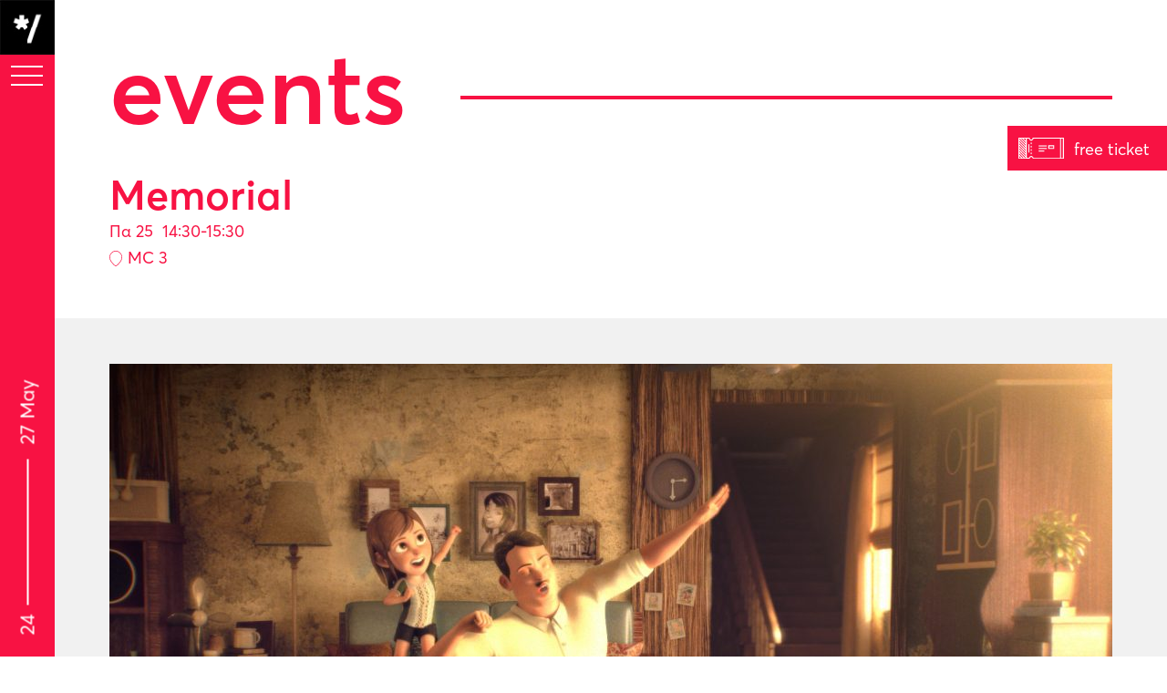

--- FILE ---
content_type: text/html; charset=UTF-8
request_url: https://2018.adaf.gr/el/events/memorial/
body_size: 32345
content:
<!DOCTYPE html>
<html lang="el" xmlns:og="http://opengraphprotocol.org/schema/" xmlns:fb="http://www.facebook.com/2008/fbml">
<head>
<meta charset="UTF-8">
<meta name="viewport" content="width=device-width, initial-scale=1">
<link rel="profile" href="http://gmpg.org/xfn/11">

<meta name='robots' content='index, follow, max-image-preview:large, max-snippet:-1, max-video-preview:-1' />
<link rel="alternate" hreflang="en" href="https://2018.adaf.gr/events/memorial/" />
<link rel="alternate" hreflang="el" href="https://2018.adaf.gr/el/events/memorial/" />
<link rel="alternate" hreflang="x-default" href="https://2018.adaf.gr/events/memorial/" />

	<!-- This site is optimized with the Yoast SEO plugin v26.6 - https://yoast.com/wordpress/plugins/seo/ -->
	<title>Memorial - Athens Digital Arts Festival</title>
	<link rel="canonical" href="https://2018.adaf.gr/events/memorial/" />
	<meta property="og:locale" content="el_GR" />
	<meta property="og:type" content="article" />
	<meta property="og:title" content="Memorial - Athens Digital Arts Festival" />
	<meta property="og:description" content="Μετά το τέλος του πολέμου στη χώρα μια νεαρή κοπέλα ..." />
	<meta property="og:url" content="https://2018.adaf.gr/events/memorial/" />
	<meta property="og:site_name" content="Athens Digital Arts Festival" />
	<meta property="article:modified_time" content="2018-05-02T11:39:55+00:00" />
	<meta property="og:image" content="https://2018.adaf.gr/wp-content/uploads/2018/04/MEMORIAL_still4.jpg" />
	<meta property="og:image:width" content="1920" />
	<meta property="og:image:height" content="1080" />
	<meta property="og:image:type" content="image/jpeg" />
	<meta name="twitter:card" content="summary_large_image" />
	<script type="application/ld+json" class="yoast-schema-graph">{"@context":"https://schema.org","@graph":[{"@type":"WebPage","@id":"https://2018.adaf.gr/events/memorial/","url":"https://2018.adaf.gr/events/memorial/","name":"Memorial - Athens Digital Arts Festival","isPartOf":{"@id":"https://2018.adaf.gr/#website"},"primaryImageOfPage":{"@id":"https://2018.adaf.gr/events/memorial/#primaryimage"},"image":{"@id":"https://2018.adaf.gr/events/memorial/#primaryimage"},"thumbnailUrl":"https://2018.adaf.gr/wp-content/uploads/2018/04/MEMORIAL_still4.jpg","datePublished":"2018-04-19T11:11:52+00:00","dateModified":"2018-05-02T11:39:55+00:00","breadcrumb":{"@id":"https://2018.adaf.gr/events/memorial/#breadcrumb"},"inLanguage":"el","potentialAction":[{"@type":"ReadAction","target":["https://2018.adaf.gr/events/memorial/"]}]},{"@type":"ImageObject","inLanguage":"el","@id":"https://2018.adaf.gr/events/memorial/#primaryimage","url":"https://2018.adaf.gr/wp-content/uploads/2018/04/MEMORIAL_still4.jpg","contentUrl":"https://2018.adaf.gr/wp-content/uploads/2018/04/MEMORIAL_still4.jpg","width":1920,"height":1080},{"@type":"BreadcrumbList","@id":"https://2018.adaf.gr/events/memorial/#breadcrumb","itemListElement":[{"@type":"ListItem","position":1,"name":"Home","item":"https://2018.adaf.gr/el/"},{"@type":"ListItem","position":2,"name":"Events","item":"https://2018.adaf.gr/events/"},{"@type":"ListItem","position":3,"name":"Memorial"}]},{"@type":"WebSite","@id":"https://2018.adaf.gr/#website","url":"https://2018.adaf.gr/","name":"Athens Digital Arts Festival","description":"SINGULARITY NOW","potentialAction":[{"@type":"SearchAction","target":{"@type":"EntryPoint","urlTemplate":"https://2018.adaf.gr/?s={search_term_string}"},"query-input":{"@type":"PropertyValueSpecification","valueRequired":true,"valueName":"search_term_string"}}],"inLanguage":"el"}]}</script>
	<!-- / Yoast SEO plugin. -->


<link rel="alternate" type="application/rss+xml" title="Ροή RSS &raquo; Athens Digital Arts Festival" href="https://2018.adaf.gr/el/feed/" />
<link rel="alternate" type="application/rss+xml" title="Ροή Σχολίων &raquo; Athens Digital Arts Festival" href="https://2018.adaf.gr/el/comments/feed/" />
<link rel="alternate" title="oEmbed (JSON)" type="application/json+oembed" href="https://2018.adaf.gr/el/wp-json/oembed/1.0/embed?url=https%3A%2F%2F2018.adaf.gr%2Fel%2Fevents%2Fmemorial%2F" />
<link rel="alternate" title="oEmbed (XML)" type="text/xml+oembed" href="https://2018.adaf.gr/el/wp-json/oembed/1.0/embed?url=https%3A%2F%2F2018.adaf.gr%2Fel%2Fevents%2Fmemorial%2F&#038;format=xml" />
<meta property="og:title" content="Memorial | SINGULARITY NOW - Athens Digital Arts Festival"/><meta property="og:description" content="Μετά το τέλος του πολέμου στη χώρα μια νεαρή κοπέλα ..."/><meta property="og:type" content="article"/><meta property="og:url" content="https://2018.adaf.gr/el/events/memorial/"/><meta property="og:site_name" content="SINGULARITY NOW - Athens Digital Arts Festival"/><meta property="og:image" content="https://2018.adaf.gr/wp-content/uploads/2018/04/MEMORIAL_still4.jpg"/><style id='wp-img-auto-sizes-contain-inline-css' type='text/css'>
img:is([sizes=auto i],[sizes^="auto," i]){contain-intrinsic-size:3000px 1500px}
/*# sourceURL=wp-img-auto-sizes-contain-inline-css */
</style>
<style id='wp-emoji-styles-inline-css' type='text/css'>

	img.wp-smiley, img.emoji {
		display: inline !important;
		border: none !important;
		box-shadow: none !important;
		height: 1em !important;
		width: 1em !important;
		margin: 0 0.07em !important;
		vertical-align: -0.1em !important;
		background: none !important;
		padding: 0 !important;
	}
/*# sourceURL=wp-emoji-styles-inline-css */
</style>
<link rel='stylesheet' id='wp-block-library-css' href='https://2018.adaf.gr/wp-includes/css/dist/block-library/style.min.css?ver=6.9' type='text/css' media='all' />
<style id='global-styles-inline-css' type='text/css'>
:root{--wp--preset--aspect-ratio--square: 1;--wp--preset--aspect-ratio--4-3: 4/3;--wp--preset--aspect-ratio--3-4: 3/4;--wp--preset--aspect-ratio--3-2: 3/2;--wp--preset--aspect-ratio--2-3: 2/3;--wp--preset--aspect-ratio--16-9: 16/9;--wp--preset--aspect-ratio--9-16: 9/16;--wp--preset--color--black: #000000;--wp--preset--color--cyan-bluish-gray: #abb8c3;--wp--preset--color--white: #ffffff;--wp--preset--color--pale-pink: #f78da7;--wp--preset--color--vivid-red: #cf2e2e;--wp--preset--color--luminous-vivid-orange: #ff6900;--wp--preset--color--luminous-vivid-amber: #fcb900;--wp--preset--color--light-green-cyan: #7bdcb5;--wp--preset--color--vivid-green-cyan: #00d084;--wp--preset--color--pale-cyan-blue: #8ed1fc;--wp--preset--color--vivid-cyan-blue: #0693e3;--wp--preset--color--vivid-purple: #9b51e0;--wp--preset--gradient--vivid-cyan-blue-to-vivid-purple: linear-gradient(135deg,rgb(6,147,227) 0%,rgb(155,81,224) 100%);--wp--preset--gradient--light-green-cyan-to-vivid-green-cyan: linear-gradient(135deg,rgb(122,220,180) 0%,rgb(0,208,130) 100%);--wp--preset--gradient--luminous-vivid-amber-to-luminous-vivid-orange: linear-gradient(135deg,rgb(252,185,0) 0%,rgb(255,105,0) 100%);--wp--preset--gradient--luminous-vivid-orange-to-vivid-red: linear-gradient(135deg,rgb(255,105,0) 0%,rgb(207,46,46) 100%);--wp--preset--gradient--very-light-gray-to-cyan-bluish-gray: linear-gradient(135deg,rgb(238,238,238) 0%,rgb(169,184,195) 100%);--wp--preset--gradient--cool-to-warm-spectrum: linear-gradient(135deg,rgb(74,234,220) 0%,rgb(151,120,209) 20%,rgb(207,42,186) 40%,rgb(238,44,130) 60%,rgb(251,105,98) 80%,rgb(254,248,76) 100%);--wp--preset--gradient--blush-light-purple: linear-gradient(135deg,rgb(255,206,236) 0%,rgb(152,150,240) 100%);--wp--preset--gradient--blush-bordeaux: linear-gradient(135deg,rgb(254,205,165) 0%,rgb(254,45,45) 50%,rgb(107,0,62) 100%);--wp--preset--gradient--luminous-dusk: linear-gradient(135deg,rgb(255,203,112) 0%,rgb(199,81,192) 50%,rgb(65,88,208) 100%);--wp--preset--gradient--pale-ocean: linear-gradient(135deg,rgb(255,245,203) 0%,rgb(182,227,212) 50%,rgb(51,167,181) 100%);--wp--preset--gradient--electric-grass: linear-gradient(135deg,rgb(202,248,128) 0%,rgb(113,206,126) 100%);--wp--preset--gradient--midnight: linear-gradient(135deg,rgb(2,3,129) 0%,rgb(40,116,252) 100%);--wp--preset--font-size--small: 13px;--wp--preset--font-size--medium: 20px;--wp--preset--font-size--large: 36px;--wp--preset--font-size--x-large: 42px;--wp--preset--spacing--20: 0.44rem;--wp--preset--spacing--30: 0.67rem;--wp--preset--spacing--40: 1rem;--wp--preset--spacing--50: 1.5rem;--wp--preset--spacing--60: 2.25rem;--wp--preset--spacing--70: 3.38rem;--wp--preset--spacing--80: 5.06rem;--wp--preset--shadow--natural: 6px 6px 9px rgba(0, 0, 0, 0.2);--wp--preset--shadow--deep: 12px 12px 50px rgba(0, 0, 0, 0.4);--wp--preset--shadow--sharp: 6px 6px 0px rgba(0, 0, 0, 0.2);--wp--preset--shadow--outlined: 6px 6px 0px -3px rgb(255, 255, 255), 6px 6px rgb(0, 0, 0);--wp--preset--shadow--crisp: 6px 6px 0px rgb(0, 0, 0);}:where(.is-layout-flex){gap: 0.5em;}:where(.is-layout-grid){gap: 0.5em;}body .is-layout-flex{display: flex;}.is-layout-flex{flex-wrap: wrap;align-items: center;}.is-layout-flex > :is(*, div){margin: 0;}body .is-layout-grid{display: grid;}.is-layout-grid > :is(*, div){margin: 0;}:where(.wp-block-columns.is-layout-flex){gap: 2em;}:where(.wp-block-columns.is-layout-grid){gap: 2em;}:where(.wp-block-post-template.is-layout-flex){gap: 1.25em;}:where(.wp-block-post-template.is-layout-grid){gap: 1.25em;}.has-black-color{color: var(--wp--preset--color--black) !important;}.has-cyan-bluish-gray-color{color: var(--wp--preset--color--cyan-bluish-gray) !important;}.has-white-color{color: var(--wp--preset--color--white) !important;}.has-pale-pink-color{color: var(--wp--preset--color--pale-pink) !important;}.has-vivid-red-color{color: var(--wp--preset--color--vivid-red) !important;}.has-luminous-vivid-orange-color{color: var(--wp--preset--color--luminous-vivid-orange) !important;}.has-luminous-vivid-amber-color{color: var(--wp--preset--color--luminous-vivid-amber) !important;}.has-light-green-cyan-color{color: var(--wp--preset--color--light-green-cyan) !important;}.has-vivid-green-cyan-color{color: var(--wp--preset--color--vivid-green-cyan) !important;}.has-pale-cyan-blue-color{color: var(--wp--preset--color--pale-cyan-blue) !important;}.has-vivid-cyan-blue-color{color: var(--wp--preset--color--vivid-cyan-blue) !important;}.has-vivid-purple-color{color: var(--wp--preset--color--vivid-purple) !important;}.has-black-background-color{background-color: var(--wp--preset--color--black) !important;}.has-cyan-bluish-gray-background-color{background-color: var(--wp--preset--color--cyan-bluish-gray) !important;}.has-white-background-color{background-color: var(--wp--preset--color--white) !important;}.has-pale-pink-background-color{background-color: var(--wp--preset--color--pale-pink) !important;}.has-vivid-red-background-color{background-color: var(--wp--preset--color--vivid-red) !important;}.has-luminous-vivid-orange-background-color{background-color: var(--wp--preset--color--luminous-vivid-orange) !important;}.has-luminous-vivid-amber-background-color{background-color: var(--wp--preset--color--luminous-vivid-amber) !important;}.has-light-green-cyan-background-color{background-color: var(--wp--preset--color--light-green-cyan) !important;}.has-vivid-green-cyan-background-color{background-color: var(--wp--preset--color--vivid-green-cyan) !important;}.has-pale-cyan-blue-background-color{background-color: var(--wp--preset--color--pale-cyan-blue) !important;}.has-vivid-cyan-blue-background-color{background-color: var(--wp--preset--color--vivid-cyan-blue) !important;}.has-vivid-purple-background-color{background-color: var(--wp--preset--color--vivid-purple) !important;}.has-black-border-color{border-color: var(--wp--preset--color--black) !important;}.has-cyan-bluish-gray-border-color{border-color: var(--wp--preset--color--cyan-bluish-gray) !important;}.has-white-border-color{border-color: var(--wp--preset--color--white) !important;}.has-pale-pink-border-color{border-color: var(--wp--preset--color--pale-pink) !important;}.has-vivid-red-border-color{border-color: var(--wp--preset--color--vivid-red) !important;}.has-luminous-vivid-orange-border-color{border-color: var(--wp--preset--color--luminous-vivid-orange) !important;}.has-luminous-vivid-amber-border-color{border-color: var(--wp--preset--color--luminous-vivid-amber) !important;}.has-light-green-cyan-border-color{border-color: var(--wp--preset--color--light-green-cyan) !important;}.has-vivid-green-cyan-border-color{border-color: var(--wp--preset--color--vivid-green-cyan) !important;}.has-pale-cyan-blue-border-color{border-color: var(--wp--preset--color--pale-cyan-blue) !important;}.has-vivid-cyan-blue-border-color{border-color: var(--wp--preset--color--vivid-cyan-blue) !important;}.has-vivid-purple-border-color{border-color: var(--wp--preset--color--vivid-purple) !important;}.has-vivid-cyan-blue-to-vivid-purple-gradient-background{background: var(--wp--preset--gradient--vivid-cyan-blue-to-vivid-purple) !important;}.has-light-green-cyan-to-vivid-green-cyan-gradient-background{background: var(--wp--preset--gradient--light-green-cyan-to-vivid-green-cyan) !important;}.has-luminous-vivid-amber-to-luminous-vivid-orange-gradient-background{background: var(--wp--preset--gradient--luminous-vivid-amber-to-luminous-vivid-orange) !important;}.has-luminous-vivid-orange-to-vivid-red-gradient-background{background: var(--wp--preset--gradient--luminous-vivid-orange-to-vivid-red) !important;}.has-very-light-gray-to-cyan-bluish-gray-gradient-background{background: var(--wp--preset--gradient--very-light-gray-to-cyan-bluish-gray) !important;}.has-cool-to-warm-spectrum-gradient-background{background: var(--wp--preset--gradient--cool-to-warm-spectrum) !important;}.has-blush-light-purple-gradient-background{background: var(--wp--preset--gradient--blush-light-purple) !important;}.has-blush-bordeaux-gradient-background{background: var(--wp--preset--gradient--blush-bordeaux) !important;}.has-luminous-dusk-gradient-background{background: var(--wp--preset--gradient--luminous-dusk) !important;}.has-pale-ocean-gradient-background{background: var(--wp--preset--gradient--pale-ocean) !important;}.has-electric-grass-gradient-background{background: var(--wp--preset--gradient--electric-grass) !important;}.has-midnight-gradient-background{background: var(--wp--preset--gradient--midnight) !important;}.has-small-font-size{font-size: var(--wp--preset--font-size--small) !important;}.has-medium-font-size{font-size: var(--wp--preset--font-size--medium) !important;}.has-large-font-size{font-size: var(--wp--preset--font-size--large) !important;}.has-x-large-font-size{font-size: var(--wp--preset--font-size--x-large) !important;}
/*# sourceURL=global-styles-inline-css */
</style>

<style id='classic-theme-styles-inline-css' type='text/css'>
/*! This file is auto-generated */
.wp-block-button__link{color:#fff;background-color:#32373c;border-radius:9999px;box-shadow:none;text-decoration:none;padding:calc(.667em + 2px) calc(1.333em + 2px);font-size:1.125em}.wp-block-file__button{background:#32373c;color:#fff;text-decoration:none}
/*# sourceURL=/wp-includes/css/classic-themes.min.css */
</style>
<link rel='stylesheet' id='wpml-blocks-css' href='https://2018.adaf.gr/wp-content/plugins/sitepress-multilingual-cms/dist/css/blocks/styles.css?ver=4.6.13' type='text/css' media='all' />
<link rel='stylesheet' id='wpml-legacy-dropdown-0-css' href='https://2018.adaf.gr/wp-content/plugins/sitepress-multilingual-cms/templates/language-switchers/legacy-dropdown/style.min.css?ver=1' type='text/css' media='all' />
<style id='wpml-legacy-dropdown-0-inline-css' type='text/css'>
.wpml-ls-statics-shortcode_actions{background-color:#eeeeee;}.wpml-ls-statics-shortcode_actions, .wpml-ls-statics-shortcode_actions .wpml-ls-sub-menu, .wpml-ls-statics-shortcode_actions a {border-color:#cdcdcd;}.wpml-ls-statics-shortcode_actions a, .wpml-ls-statics-shortcode_actions .wpml-ls-sub-menu a, .wpml-ls-statics-shortcode_actions .wpml-ls-sub-menu a:link, .wpml-ls-statics-shortcode_actions li:not(.wpml-ls-current-language) .wpml-ls-link, .wpml-ls-statics-shortcode_actions li:not(.wpml-ls-current-language) .wpml-ls-link:link {color:#444444;background-color:#ffffff;}.wpml-ls-statics-shortcode_actions a, .wpml-ls-statics-shortcode_actions .wpml-ls-sub-menu a:hover,.wpml-ls-statics-shortcode_actions .wpml-ls-sub-menu a:focus, .wpml-ls-statics-shortcode_actions .wpml-ls-sub-menu a:link:hover, .wpml-ls-statics-shortcode_actions .wpml-ls-sub-menu a:link:focus {color:#000000;background-color:#eeeeee;}.wpml-ls-statics-shortcode_actions .wpml-ls-current-language > a {color:#444444;background-color:#ffffff;}.wpml-ls-statics-shortcode_actions .wpml-ls-current-language:hover>a, .wpml-ls-statics-shortcode_actions .wpml-ls-current-language>a:focus {color:#000000;background-color:#eeeeee;}
/*# sourceURL=wpml-legacy-dropdown-0-inline-css */
</style>
<link rel='stylesheet' id='wordify-style-css' href='https://2018.adaf.gr/wp-content/themes/adaf18/style.css?ver=6.9' type='text/css' media='all' />
<link rel='stylesheet' id='wordify-main_style-css' href='https://2018.adaf.gr/wp-content/themes/adaf18/assets/css/main.min.css?ver=1.4.2' type='text/css' media='all' />
<script type="text/javascript" src="https://2018.adaf.gr/wp-content/plugins/sitepress-multilingual-cms/templates/language-switchers/legacy-dropdown/script.min.js?ver=1" id="wpml-legacy-dropdown-0-js"></script>
<link rel="https://api.w.org/" href="https://2018.adaf.gr/el/wp-json/" /><link rel="EditURI" type="application/rsd+xml" title="RSD" href="https://2018.adaf.gr/xmlrpc.php?rsd" />
<meta name="generator" content="WordPress 6.9" />
<link rel='shortlink' href='https://2018.adaf.gr/el/?p=4201' />
<meta name="generator" content="WPML ver:4.6.13 stt:1,13;" />
<style type="text/css">.recentcomments a{display:inline !important;padding:0 !important;margin:0 !important;}</style></head>

<body class="wp-singular event-template-default single single-event postid-4201 wp-theme-adaf18 group-blog">

<div class="menu_backdrop"></div>
<div class="menucont">
  <a href="http://2018.adaf.gr" style="display:block"><img src="https://2018.adaf.gr/wp-content/themes/adaf18/assets/images/adaf_small.jpg" alt="" class="menucont__logo"></a>
  <button class="burger">
      <span></span>
  </button>
  <nav class="menu-main-en-greek-container"><ul id="menu-main-en-greek" class=""><li id="menu-item-3897" class="menu-item menu-item-type-post_type menu-item-object-page menu-item-home menu-item-3897"><a href="https://2018.adaf.gr/el/">αρχική</a></li>
<li id="menu-item-3898" class="menu-item menu-item-type-post_type menu-item-object-page menu-item-3898"><a href="https://2018.adaf.gr/el/festival/">φεστιβάλ</a></li>
<li id="menu-item-3899" class="menu-item menu-item-type-post_type menu-item-object-page menu-item-3899"><a href="https://2018.adaf.gr/el/location/">τοποθεσία</a></li>
<li id="menu-item-3900" class="no-smoothState menu-item menu-item-type-post_type menu-item-object-page menu-item-3900"><a href="https://2018.adaf.gr/el/programme/">πρόγραμμα</a></li>
<li id="menu-item-3901" class="menu-item menu-item-type-taxonomy menu-item-object-category menu-item-3901"><a href="https://2018.adaf.gr/el/./news_el/">νέα</a></li>
<li id="menu-item-3902" class="menu-item menu-item-type-post_type menu-item-object-page menu-item-3902"><a href="https://2018.adaf.gr/el/press/">press</a></li>
<li id="menu-item-3903" class="menu-item menu-item-type-post_type menu-item-object-page menu-item-3903"><a href="https://2018.adaf.gr/el/supporters/">υποστηρικτές</a></li>
<li id="menu-item-3904" class="menu-item menu-item-type-post_type menu-item-object-page menu-item-3904"><a href="https://2018.adaf.gr/el/adaf-kids/">adaf kids</a></li>
<li id="menu-item-5011" class="menu-item menu-item-type-custom menu-item-object-custom menu-item-5011"><a target="_blank" href="http://www.adaf.gr/past-editions/?lang=el"> past festivals</a></li>
<li class="lang_switch_menu"><span class='a-class-lang-code-en '><a href='https://2018.adaf.gr/events/memorial/' class='a-class-lang-code-en'>en</a></span> / <span class='a-class-lang-code-el active'><a href='https://2018.adaf.gr/el/events/memorial/' class='a-class-lang-code-el'>el</a></span> </li></ul></nav>  <div class="menucont__date menucont__date--open">
    <span>24</span>
    <span>27</span>
    <strong>May</strong>
  </div>
  <div class="menucont__search">
  <form role="search" method="get" id="searchform" action="https://2018.adaf.gr/el/" >
    <input type="text" value="" required name="s" id="searchfield" placeholder="search" />
    <button type="submit" id="searchsubmit">
      <svg xmlns="http://www.w3.org/2000/svg" viewBox="0 0 30 30">
        <defs>
          <style>
            .cls-1 {
              fill: #fff;
            }
          </style>
        </defs>
          <path class="cls-1" d="M24.8,23.6l-5-5a11,11,0,0,0,2.7-7.1,11,11,0,1,0-11,11,10.8,10.8,0,0,0,7.1-2.7l5,5,.6.2.6-.2A.9.9,0,0,0,24.8,23.6ZM11.5,2a9.4,9.4,0,1,1-9.4,9.4A9.4,9.4,0,0,1,11.5,2Z"/>
          <path class="cls-1" d="M24.2,25.5a1.5,1.5,0,0,1-1-.3l-4.7-4.7A11.3,11.3,0,0,1,11.5,23a11.7,11.7,0,1,1,9-4.4l4.7,4.7a1.4,1.4,0,0,1,0,1.9H25Zm-5.6-6.4L24,24.4h.5a.4.4,0,0,0,0-.5l-5.3-5.3.3-.4A10.5,10.5,0,0,0,22,11.5,10.5,10.5,0,1,0,11.5,22a10.3,10.3,0,0,0,6.8-2.6Zm-7.1,2.2a9.9,9.9,0,1,1,9.9-9.9A9.9,9.9,0,0,1,11.5,21.3Zm0-18.8a8.9,8.9,0,1,0,8.9,8.9A8.9,8.9,0,0,0,11.5,2.5Z"/>
      </svg>
    </button>
  </form>
  </div>
  <div class="menucont__date menucont__date--close">
      <span>24</span>
      <span>27</span>
      <strong>May</strong>
  </div>
</div>
<div class="spinner">
  <div class="double-bounce1"></div>
  <div class="double-bounce2"></div>
</div>

<div id="main">
<input type="hidden" name="page_id" id="page_id" value="4201">

  <a href="/el/free-ticket" class="free_tickets active no-smoothState">
  <img src="https://2018.adaf.gr/wp-content/themes/adaf18/assets/images/ticket.svg" alt="">
  <span>free ticket</span>
</a>




	

					<div class="mobile_bar">
				<div class="mobile_bar__burger">
				<button class="burger">
					<span></span>
				</button>
				</div>
				<div class="mobile_bar__title">
					<span>events</span>
				</div>
			</div>
			<div class="pagew">
				<div class="cont">
					<div class="pagew__header no-hide">
						<h2 class="pagew__header__title"><span>events</span></h2>
						<h1 class="pagew__header__subtitle pagew__header__subtitle--big">Memorial</h1>
						<!-- <span class="pagew__header__date">19 Απριλίου, 2018</span> -->
						<ul class="event_days">        
																																							<li><span>Πα 25</span><span>14:30-15:30</span></li>
																					</ul>
												<span class="location"><img src="https://2018.adaf.gr/wp-content/themes/adaf18/assets/images/location.svg" alt="">MC 3</span>
											</div>
				</div>
				<div class="pagew__content">
					<div class="cont">
						<div class="pagew__content__fi">
							<img src="https://2018.adaf.gr/wp-content/uploads/2018/04/MEMORIAL_still4-1100x619.jpg" alt="Memorial">
						</div>
						<p><span style="font-weight: 400;">Μετά το τέλος του πολέμου στη χώρα μια νεαρή κοπέλα παίρνει το τρένο για την πόλη που πέρασε την παιδική της ηλικία, στην οποία έζησε όταν ξέσπασε ο πόλεμος. Στη συνέχεια η λησμονιά φέρνει πίσω αναμνήσεις από τον πατέρα της.</span></p>
					</div>
				</div>
								<div class="pagew__content pagew__content--white">
					<div class="cont">
												<div class="event_side__content__bio">
							<h5>Natchapat Drive Jamtaksa and Natthawat Dos Jamtaksa (THA)</h5>
							<p><span style="font-weight: 400">Οι Natchapat Drive Jamtaksa και Natthawat Dos Jamtaksa είναι σκηνοθέτες, φοιτητές καλών τεχνών και δημιουργοί κόμικ. Γεννήθηκαν ως δίδυμα στις 17 Απριλίου του 1995. Ξεκίνησαν την καριέρα τους ως δημιουργοί κόμικ στο γυμνάσιο, γνωστοί τότε ως DosDrive. Στη συνέχεια, μετά την αποφοίτηση τους από το Rangsit University, ξεκίνησαν να ασχολούνται και με το 3D animation ως μια νέα πρόκληση.</span></p>
						</div>
											</div>
				</div>
						

        		
			</div>

		    



<footer class="footer">
    <div class="cont footer__cont">
        <div class="footer__col">
            <div class="footer__adaf">
            <img src="https://2018.adaf.gr/wp-content/themes/adaf18/assets/images/adaf_small.jpg" alt="">
            <h5>ATHENS DIGITAL ARTS FESTIVAL</h5>
            </div>
            <div class="footer__info">
            <h5>Contact</h5>
            <p>T. +30 210 3230005 <br> 
                E. <a href='mailto:info@adaf.gr'>info@adaf.gr</a></p>
            </div>
            <div class="footer__info">
            <h5>Newsletter</h5>
            <form action="http://retrievethefuture.moosend.com/subscribe/cea92231-a20c-41fc-ae0b-0bde3220647f" method="post" id="ms-sub-form" target="_blank" _lpchecked="1">
                <input type="email" placeholder="EMAIL" name="ms-email" required="" id="email">
                <input type="submit" value="OK">
            </form>
            </div>
            <div class="footer__info">
                <h5>Follow us</h5>
                <ul class="social-media">
                    <li><a href="https://www.facebook.com/AthensDigitalArtsFestival/?ref=hl" target="_blank"><i class="fa fa-facebook" aria-hidden="true"></i></a></li>
                    <li><a href="https://twitter.com/ADAF_GR" target="_blank"><i class="fa fa-twitter"></i></a></li>
                    <li><a href="https://www.instagram.com/adaf_gr/" target="_blank"><i class="fa fa-instagram"></i></a></li>
                    <li><a href="https://www.youtube.com/channel/UCQNstLioXtUEC-j1fA1tIzQ" target="_blank"><i class="fa fa-youtube"></i></a></li>
                    <li><a href="https://vimeo.com/adafgr" target="_blank"><i class="fa fa-vimeo"></i></a></li>
                    <li><a href="https://www.flickr.com/cameraroll" target="_blank"><i class="fa fa-flickr"></i></a></li>
                </ul>
            </div>
            <div class="footer__info">
                <h5>Design & Code</h5>
                <a href="https://www.bracket.gr" target="_blank">bracket<sup>[]</sup> </a>
            </div>
        </div>
        <div class="footer__col">
            <div class="date-line">
                <div class="date-line__upper">
                <span>24</span>
                <span>27</span>
                </div>
                <strong>May</strong>
            </div>
            <img class="logo_footer" src="https://2018.adaf.gr/wp-content/themes/adaf18/assets/images/logo.svg" alt="">
        </div>
    </div>
    <div class="footer__logos">
        <div class="cont">
            <div class="footer__logos__item">
                <img src="https://2018.adaf.gr/wp-content/themes/adaf18/assets/images/singularity_nowespa.jpg" alt="">
            </div>
            <div class="footer__logos__item">
                <img src="https://2018.adaf.gr/wp-content/themes/adaf18/assets/images/awards.jpg" alt="">
            </div>
        </div>
    </div>
</footer>
</div>
<script
  src="https://code.jquery.com/jquery-2.2.4.min.js"
  integrity="sha256-BbhdlvQf/xTY9gja0Dq3HiwQF8LaCRTXxZKRutelT44="
  crossorigin="anonymous"></script>
  <script src="https://maps.googleapis.com/maps/api/js?key=AIzaSyBB_QilsyjQCfFp-IS5Mk-T49qLNS346yM"></script>
<script type="speculationrules">
{"prefetch":[{"source":"document","where":{"and":[{"href_matches":"/el/*"},{"not":{"href_matches":["/wp-*.php","/wp-admin/*","/wp-content/uploads/*","/wp-content/*","/wp-content/plugins/*","/wp-content/themes/adaf18/*","/el/*\\?(.+)"]}},{"not":{"selector_matches":"a[rel~=\"nofollow\"]"}},{"not":{"selector_matches":".no-prefetch, .no-prefetch a"}}]},"eagerness":"conservative"}]}
</script>
	<script>
	  (function(i,s,o,g,r,a,m){i['GoogleAnalyticsObject']=r;i[r]=i[r]||function(){
	  (i[r].q=i[r].q||[]).push(arguments)},i[r].l=1*new Date();a=s.createElement(o),
	  m=s.getElementsByTagName(o)[0];a.async=1;a.src=g;m.parentNode.insertBefore(a,m)
	  })(window,document,'script','https://www.google-analytics.com/analytics.js','ga');

	  ga('create', 'UA-98812305-1', 'auto');
	  ga('send', 'pageview');

	</script>
<script type="text/javascript" id="theme_script-js-extra">
/* <![CDATA[ */
var php_vars = {"filter_events_url":"https://2018.adaf.gr/wp-content/themes/adaf18/ajax/filter_events.php","single_event_url":"https://2018.adaf.gr/wp-content/themes/adaf18/ajax/single_event.php","lang_url":"https://2018.adaf.gr/wp-content/themes/adaf18/ajax/lang_url.php"};
//# sourceURL=theme_script-js-extra
/* ]]> */
</script>
<script type="text/javascript" src="https://2018.adaf.gr/wp-content/themes/adaf18/assets/js/bundle.js?ver=2.3" id="theme_script-js"></script>
<script id="wp-emoji-settings" type="application/json">
{"baseUrl":"https://s.w.org/images/core/emoji/17.0.2/72x72/","ext":".png","svgUrl":"https://s.w.org/images/core/emoji/17.0.2/svg/","svgExt":".svg","source":{"concatemoji":"https://2018.adaf.gr/wp-includes/js/wp-emoji-release.min.js?ver=6.9"}}
</script>
<script type="module">
/* <![CDATA[ */
/*! This file is auto-generated */
const a=JSON.parse(document.getElementById("wp-emoji-settings").textContent),o=(window._wpemojiSettings=a,"wpEmojiSettingsSupports"),s=["flag","emoji"];function i(e){try{var t={supportTests:e,timestamp:(new Date).valueOf()};sessionStorage.setItem(o,JSON.stringify(t))}catch(e){}}function c(e,t,n){e.clearRect(0,0,e.canvas.width,e.canvas.height),e.fillText(t,0,0);t=new Uint32Array(e.getImageData(0,0,e.canvas.width,e.canvas.height).data);e.clearRect(0,0,e.canvas.width,e.canvas.height),e.fillText(n,0,0);const a=new Uint32Array(e.getImageData(0,0,e.canvas.width,e.canvas.height).data);return t.every((e,t)=>e===a[t])}function p(e,t){e.clearRect(0,0,e.canvas.width,e.canvas.height),e.fillText(t,0,0);var n=e.getImageData(16,16,1,1);for(let e=0;e<n.data.length;e++)if(0!==n.data[e])return!1;return!0}function u(e,t,n,a){switch(t){case"flag":return n(e,"\ud83c\udff3\ufe0f\u200d\u26a7\ufe0f","\ud83c\udff3\ufe0f\u200b\u26a7\ufe0f")?!1:!n(e,"\ud83c\udde8\ud83c\uddf6","\ud83c\udde8\u200b\ud83c\uddf6")&&!n(e,"\ud83c\udff4\udb40\udc67\udb40\udc62\udb40\udc65\udb40\udc6e\udb40\udc67\udb40\udc7f","\ud83c\udff4\u200b\udb40\udc67\u200b\udb40\udc62\u200b\udb40\udc65\u200b\udb40\udc6e\u200b\udb40\udc67\u200b\udb40\udc7f");case"emoji":return!a(e,"\ud83e\u1fac8")}return!1}function f(e,t,n,a){let r;const o=(r="undefined"!=typeof WorkerGlobalScope&&self instanceof WorkerGlobalScope?new OffscreenCanvas(300,150):document.createElement("canvas")).getContext("2d",{willReadFrequently:!0}),s=(o.textBaseline="top",o.font="600 32px Arial",{});return e.forEach(e=>{s[e]=t(o,e,n,a)}),s}function r(e){var t=document.createElement("script");t.src=e,t.defer=!0,document.head.appendChild(t)}a.supports={everything:!0,everythingExceptFlag:!0},new Promise(t=>{let n=function(){try{var e=JSON.parse(sessionStorage.getItem(o));if("object"==typeof e&&"number"==typeof e.timestamp&&(new Date).valueOf()<e.timestamp+604800&&"object"==typeof e.supportTests)return e.supportTests}catch(e){}return null}();if(!n){if("undefined"!=typeof Worker&&"undefined"!=typeof OffscreenCanvas&&"undefined"!=typeof URL&&URL.createObjectURL&&"undefined"!=typeof Blob)try{var e="postMessage("+f.toString()+"("+[JSON.stringify(s),u.toString(),c.toString(),p.toString()].join(",")+"));",a=new Blob([e],{type:"text/javascript"});const r=new Worker(URL.createObjectURL(a),{name:"wpTestEmojiSupports"});return void(r.onmessage=e=>{i(n=e.data),r.terminate(),t(n)})}catch(e){}i(n=f(s,u,c,p))}t(n)}).then(e=>{for(const n in e)a.supports[n]=e[n],a.supports.everything=a.supports.everything&&a.supports[n],"flag"!==n&&(a.supports.everythingExceptFlag=a.supports.everythingExceptFlag&&a.supports[n]);var t;a.supports.everythingExceptFlag=a.supports.everythingExceptFlag&&!a.supports.flag,a.supports.everything||((t=a.source||{}).concatemoji?r(t.concatemoji):t.wpemoji&&t.twemoji&&(r(t.twemoji),r(t.wpemoji)))});
//# sourceURL=https://2018.adaf.gr/wp-includes/js/wp-emoji-loader.min.js
/* ]]> */
</script>

</body>
</html>

--- FILE ---
content_type: text/css
request_url: https://2018.adaf.gr/wp-content/themes/adaf18/assets/css/main.min.css?ver=1.4.2
body_size: 98810
content:
/*!
 *  Font Awesome 4.7.0 by @davegandy - http://fontawesome.io - @fontawesome
 *  License - http://fontawesome.io/license (Font: SIL OFL 1.1, CSS: MIT License)
 */.fa.fa-pull-left,.fa.pull-left{margin-right:.3em}.fa,.fa-stack{display:inline-block}.fa-fw,.fa-li{text-align:center}.files,ul{list-style:none}@font-face{font-family:FontAwesome;src:url(../fonts/fontawesome-webfont.eot?v=4.7.0);src:url(../fonts/fontawesome-webfont.eot?#iefix&v=4.7.0) format('embedded-opentype'),url(../fonts/fontawesome-webfont.woff2?v=4.7.0) format('woff2'),url(../fonts/fontawesome-webfont.woff?v=4.7.0) format('woff'),url(../fonts/fontawesome-webfont.ttf?v=4.7.0) format('truetype'),url(../fonts/fontawesome-webfont.svg?v=4.7.0#fontawesomeregular) format('svg');font-weight:400;font-style:normal}.fa{font:normal normal normal 14px/1 FontAwesome;font-size:inherit;text-rendering:auto;-webkit-font-smoothing:antialiased;-moz-osx-font-smoothing:grayscale}.fa-lg{font-size:1.33333333em;line-height:.75em;vertical-align:-15%}.fa-stack,input,select{vertical-align:middle}.fa-2x{font-size:2em}.fa-3x{font-size:3em}.fa-4x{font-size:4em}.fa-5x{font-size:5em}.fa-fw{width:1.28571429em}.fa-ul{padding-left:0;margin-left:2.14285714em;list-style-type:none}.fa.fa-pull-right,.fa.pull-right{margin-left:.3em}.fa-ul>li{position:relative}.fa-li{position:absolute;left:-2.14285714em;width:2.14285714em;top:.14285714em}.fa-li.fa-lg{left:-1.85714286em}.fa-border{padding:.2em .25em .15em;border:.08em solid #eee;border-radius:.1em}.fa-pull-left{float:left}.fa-pull-right,.pull-right{float:right}.pull-left{float:left}.fa-spin{animation:fa-spin 2s infinite linear}.fa-pulse{animation:fa-spin 1s infinite steps(8)}@keyframes fa-spin{0%{transform:rotate(0)}100%{transform:rotate(359deg)}}.fa-rotate-90{-ms-filter:"progid:DXImageTransform.Microsoft.BasicImage(rotation=1)";-ms-transform:rotate(90deg);transform:rotate(90deg)}.fa-rotate-180{-ms-filter:"progid:DXImageTransform.Microsoft.BasicImage(rotation=2)";-ms-transform:rotate(180deg);transform:rotate(180deg)}.fa-rotate-270{-ms-filter:"progid:DXImageTransform.Microsoft.BasicImage(rotation=3)";-ms-transform:rotate(270deg);transform:rotate(270deg)}.fa-flip-horizontal{-ms-filter:"progid:DXImageTransform.Microsoft.BasicImage(rotation=0, mirror=1)";-ms-transform:scale(-1,1);transform:scale(-1,1)}.fa-flip-vertical{-ms-filter:"progid:DXImageTransform.Microsoft.BasicImage(rotation=2, mirror=1)";-ms-transform:scale(1,-1);transform:scale(1,-1)}:root .fa-flip-horizontal,:root .fa-flip-vertical,:root .fa-rotate-180,:root .fa-rotate-270,:root .fa-rotate-90{filter:none}.fa-stack{position:relative;width:2em;height:2em;line-height:2em}.fa-stack-1x,.fa-stack-2x{position:absolute;left:0;width:100%;text-align:center}.fa-stack-1x{line-height:inherit}.fa-stack-2x{font-size:2em}.fa-inverse{color:#fff}.fa-glass:before{content:"\f000"}.fa-music:before{content:"\f001"}.fa-search:before{content:"\f002"}.fa-envelope-o:before{content:"\f003"}.fa-heart:before{content:"\f004"}.fa-star:before{content:"\f005"}.fa-star-o:before{content:"\f006"}.fa-user:before{content:"\f007"}.fa-film:before{content:"\f008"}.fa-th-large:before{content:"\f009"}.fa-th:before{content:"\f00a"}.fa-th-list:before{content:"\f00b"}.fa-check:before{content:"\f00c"}.fa-close:before,.fa-remove:before,.fa-times:before{content:"\f00d"}.fa-search-plus:before{content:"\f00e"}.fa-search-minus:before{content:"\f010"}.fa-power-off:before{content:"\f011"}.fa-signal:before{content:"\f012"}.fa-cog:before,.fa-gear:before{content:"\f013"}.fa-trash-o:before{content:"\f014"}.fa-home:before{content:"\f015"}.fa-file-o:before{content:"\f016"}.fa-clock-o:before{content:"\f017"}.fa-road:before{content:"\f018"}.fa-download:before{content:"\f019"}.fa-arrow-circle-o-down:before{content:"\f01a"}.fa-arrow-circle-o-up:before{content:"\f01b"}.fa-inbox:before{content:"\f01c"}.fa-play-circle-o:before{content:"\f01d"}.fa-repeat:before,.fa-rotate-right:before{content:"\f01e"}.fa-refresh:before{content:"\f021"}.fa-list-alt:before{content:"\f022"}.fa-lock:before{content:"\f023"}.fa-flag:before{content:"\f024"}.fa-headphones:before{content:"\f025"}.fa-volume-off:before{content:"\f026"}.fa-volume-down:before{content:"\f027"}.fa-volume-up:before{content:"\f028"}.fa-qrcode:before{content:"\f029"}.fa-barcode:before{content:"\f02a"}.fa-tag:before{content:"\f02b"}.fa-tags:before{content:"\f02c"}.fa-book:before{content:"\f02d"}.fa-bookmark:before{content:"\f02e"}.fa-print:before{content:"\f02f"}.fa-camera:before{content:"\f030"}.fa-font:before{content:"\f031"}.fa-bold:before{content:"\f032"}.fa-italic:before{content:"\f033"}.fa-text-height:before{content:"\f034"}.fa-text-width:before{content:"\f035"}.fa-align-left:before{content:"\f036"}.fa-align-center:before{content:"\f037"}.fa-align-right:before{content:"\f038"}.fa-align-justify:before{content:"\f039"}.fa-list:before{content:"\f03a"}.fa-dedent:before,.fa-outdent:before{content:"\f03b"}.fa-indent:before{content:"\f03c"}.fa-video-camera:before{content:"\f03d"}.fa-image:before,.fa-photo:before,.fa-picture-o:before{content:"\f03e"}.fa-pencil:before{content:"\f040"}.fa-map-marker:before{content:"\f041"}.fa-adjust:before{content:"\f042"}.fa-tint:before{content:"\f043"}.fa-edit:before,.fa-pencil-square-o:before{content:"\f044"}.fa-share-square-o:before{content:"\f045"}.fa-check-square-o:before{content:"\f046"}.fa-arrows:before{content:"\f047"}.fa-step-backward:before{content:"\f048"}.fa-fast-backward:before{content:"\f049"}.fa-backward:before{content:"\f04a"}.fa-play:before{content:"\f04b"}.fa-pause:before{content:"\f04c"}.fa-stop:before{content:"\f04d"}.fa-forward:before{content:"\f04e"}.fa-fast-forward:before{content:"\f050"}.fa-step-forward:before{content:"\f051"}.fa-eject:before{content:"\f052"}.fa-chevron-left:before{content:"\f053"}.fa-chevron-right:before{content:"\f054"}.fa-plus-circle:before{content:"\f055"}.fa-minus-circle:before{content:"\f056"}.fa-times-circle:before{content:"\f057"}.fa-check-circle:before{content:"\f058"}.fa-question-circle:before{content:"\f059"}.fa-info-circle:before{content:"\f05a"}.fa-crosshairs:before{content:"\f05b"}.fa-times-circle-o:before{content:"\f05c"}.fa-check-circle-o:before{content:"\f05d"}.fa-ban:before{content:"\f05e"}.fa-arrow-left:before{content:"\f060"}.fa-arrow-right:before{content:"\f061"}.fa-arrow-up:before{content:"\f062"}.fa-arrow-down:before{content:"\f063"}.fa-mail-forward:before,.fa-share:before{content:"\f064"}.fa-expand:before{content:"\f065"}.fa-compress:before{content:"\f066"}.fa-plus:before{content:"\f067"}.fa-minus:before{content:"\f068"}.fa-asterisk:before{content:"\f069"}.fa-exclamation-circle:before{content:"\f06a"}.fa-gift:before{content:"\f06b"}.fa-leaf:before{content:"\f06c"}.fa-fire:before{content:"\f06d"}.fa-eye:before{content:"\f06e"}.fa-eye-slash:before{content:"\f070"}.fa-exclamation-triangle:before,.fa-warning:before{content:"\f071"}.fa-plane:before{content:"\f072"}.fa-calendar:before{content:"\f073"}.fa-random:before{content:"\f074"}.fa-comment:before{content:"\f075"}.fa-magnet:before{content:"\f076"}.fa-chevron-up:before{content:"\f077"}.fa-chevron-down:before{content:"\f078"}.fa-retweet:before{content:"\f079"}.fa-shopping-cart:before{content:"\f07a"}.fa-folder:before{content:"\f07b"}.fa-folder-open:before{content:"\f07c"}.fa-arrows-v:before{content:"\f07d"}.fa-arrows-h:before{content:"\f07e"}.fa-bar-chart-o:before,.fa-bar-chart:before{content:"\f080"}.fa-twitter-square:before{content:"\f081"}.fa-facebook-square:before{content:"\f082"}.fa-camera-retro:before{content:"\f083"}.fa-key:before{content:"\f084"}.fa-cogs:before,.fa-gears:before{content:"\f085"}.fa-comments:before{content:"\f086"}.fa-thumbs-o-up:before{content:"\f087"}.fa-thumbs-o-down:before{content:"\f088"}.fa-star-half:before{content:"\f089"}.fa-heart-o:before{content:"\f08a"}.fa-sign-out:before{content:"\f08b"}.fa-linkedin-square:before{content:"\f08c"}.fa-thumb-tack:before{content:"\f08d"}.fa-external-link:before{content:"\f08e"}.fa-sign-in:before{content:"\f090"}.fa-trophy:before{content:"\f091"}.fa-github-square:before{content:"\f092"}.fa-upload:before{content:"\f093"}.fa-lemon-o:before{content:"\f094"}.fa-phone:before{content:"\f095"}.fa-square-o:before{content:"\f096"}.fa-bookmark-o:before{content:"\f097"}.fa-phone-square:before{content:"\f098"}.fa-twitter:before{content:"\f099"}.fa-facebook-f:before,.fa-facebook:before{content:"\f09a"}.fa-github:before{content:"\f09b"}.fa-unlock:before{content:"\f09c"}.fa-credit-card:before{content:"\f09d"}.fa-feed:before,.fa-rss:before{content:"\f09e"}.fa-hdd-o:before{content:"\f0a0"}.fa-bullhorn:before{content:"\f0a1"}.fa-bell:before{content:"\f0f3"}.fa-certificate:before{content:"\f0a3"}.fa-hand-o-right:before{content:"\f0a4"}.fa-hand-o-left:before{content:"\f0a5"}.fa-hand-o-up:before{content:"\f0a6"}.fa-hand-o-down:before{content:"\f0a7"}.fa-arrow-circle-left:before{content:"\f0a8"}.fa-arrow-circle-right:before{content:"\f0a9"}.fa-arrow-circle-up:before{content:"\f0aa"}.fa-arrow-circle-down:before{content:"\f0ab"}.fa-globe:before{content:"\f0ac"}.fa-wrench:before{content:"\f0ad"}.fa-tasks:before{content:"\f0ae"}.fa-filter:before{content:"\f0b0"}.fa-briefcase:before{content:"\f0b1"}.fa-arrows-alt:before{content:"\f0b2"}.fa-group:before,.fa-users:before{content:"\f0c0"}.fa-chain:before,.fa-link:before{content:"\f0c1"}.fa-cloud:before{content:"\f0c2"}.fa-flask:before{content:"\f0c3"}.fa-cut:before,.fa-scissors:before{content:"\f0c4"}.fa-copy:before,.fa-files-o:before{content:"\f0c5"}.fa-paperclip:before{content:"\f0c6"}.fa-floppy-o:before,.fa-save:before{content:"\f0c7"}.fa-square:before{content:"\f0c8"}.fa-bars:before,.fa-navicon:before,.fa-reorder:before{content:"\f0c9"}.fa-list-ul:before{content:"\f0ca"}.fa-list-ol:before{content:"\f0cb"}.fa-strikethrough:before{content:"\f0cc"}.fa-underline:before{content:"\f0cd"}.fa-table:before{content:"\f0ce"}.fa-magic:before{content:"\f0d0"}.fa-truck:before{content:"\f0d1"}.fa-pinterest:before{content:"\f0d2"}.fa-pinterest-square:before{content:"\f0d3"}.fa-google-plus-square:before{content:"\f0d4"}.fa-google-plus:before{content:"\f0d5"}.fa-money:before{content:"\f0d6"}.fa-caret-down:before{content:"\f0d7"}.fa-caret-up:before{content:"\f0d8"}.fa-caret-left:before{content:"\f0d9"}.fa-caret-right:before{content:"\f0da"}.fa-columns:before{content:"\f0db"}.fa-sort:before,.fa-unsorted:before{content:"\f0dc"}.fa-sort-desc:before,.fa-sort-down:before{content:"\f0dd"}.fa-sort-asc:before,.fa-sort-up:before{content:"\f0de"}.fa-envelope:before{content:"\f0e0"}.fa-linkedin:before{content:"\f0e1"}.fa-rotate-left:before,.fa-undo:before{content:"\f0e2"}.fa-gavel:before,.fa-legal:before{content:"\f0e3"}.fa-dashboard:before,.fa-tachometer:before{content:"\f0e4"}.fa-comment-o:before{content:"\f0e5"}.fa-comments-o:before{content:"\f0e6"}.fa-bolt:before,.fa-flash:before{content:"\f0e7"}.fa-sitemap:before{content:"\f0e8"}.fa-umbrella:before{content:"\f0e9"}.fa-clipboard:before,.fa-paste:before{content:"\f0ea"}.fa-lightbulb-o:before{content:"\f0eb"}.fa-exchange:before{content:"\f0ec"}.fa-cloud-download:before{content:"\f0ed"}.fa-cloud-upload:before{content:"\f0ee"}.fa-user-md:before{content:"\f0f0"}.fa-stethoscope:before{content:"\f0f1"}.fa-suitcase:before{content:"\f0f2"}.fa-bell-o:before{content:"\f0a2"}.fa-coffee:before{content:"\f0f4"}.fa-cutlery:before{content:"\f0f5"}.fa-file-text-o:before{content:"\f0f6"}.fa-building-o:before{content:"\f0f7"}.fa-hospital-o:before{content:"\f0f8"}.fa-ambulance:before{content:"\f0f9"}.fa-medkit:before{content:"\f0fa"}.fa-fighter-jet:before{content:"\f0fb"}.fa-beer:before{content:"\f0fc"}.fa-h-square:before{content:"\f0fd"}.fa-plus-square:before{content:"\f0fe"}.fa-angle-double-left:before{content:"\f100"}.fa-angle-double-right:before{content:"\f101"}.fa-angle-double-up:before{content:"\f102"}.fa-angle-double-down:before{content:"\f103"}.fa-angle-left:before{content:"\f104"}.fa-angle-right:before{content:"\f105"}.fa-angle-up:before{content:"\f106"}.fa-angle-down:before{content:"\f107"}.fa-desktop:before{content:"\f108"}.fa-laptop:before{content:"\f109"}.fa-tablet:before{content:"\f10a"}.fa-mobile-phone:before,.fa-mobile:before{content:"\f10b"}.fa-circle-o:before{content:"\f10c"}.fa-quote-left:before{content:"\f10d"}.fa-quote-right:before{content:"\f10e"}.fa-spinner:before{content:"\f110"}.fa-circle:before{content:"\f111"}.fa-mail-reply:before,.fa-reply:before{content:"\f112"}.fa-github-alt:before{content:"\f113"}.fa-folder-o:before{content:"\f114"}.fa-folder-open-o:before{content:"\f115"}.fa-smile-o:before{content:"\f118"}.fa-frown-o:before{content:"\f119"}.fa-meh-o:before{content:"\f11a"}.fa-gamepad:before{content:"\f11b"}.fa-keyboard-o:before{content:"\f11c"}.fa-flag-o:before{content:"\f11d"}.fa-flag-checkered:before{content:"\f11e"}.fa-terminal:before{content:"\f120"}.fa-code:before{content:"\f121"}.fa-mail-reply-all:before,.fa-reply-all:before{content:"\f122"}.fa-star-half-empty:before,.fa-star-half-full:before,.fa-star-half-o:before{content:"\f123"}.fa-location-arrow:before{content:"\f124"}.fa-crop:before{content:"\f125"}.fa-code-fork:before{content:"\f126"}.fa-chain-broken:before,.fa-unlink:before{content:"\f127"}.fa-question:before{content:"\f128"}.fa-info:before{content:"\f129"}.fa-exclamation:before{content:"\f12a"}.fa-superscript:before{content:"\f12b"}.fa-subscript:before{content:"\f12c"}.fa-eraser:before{content:"\f12d"}.fa-puzzle-piece:before{content:"\f12e"}.fa-microphone:before{content:"\f130"}.fa-microphone-slash:before{content:"\f131"}.fa-shield:before{content:"\f132"}.fa-calendar-o:before{content:"\f133"}.fa-fire-extinguisher:before{content:"\f134"}.fa-rocket:before{content:"\f135"}.fa-maxcdn:before{content:"\f136"}.fa-chevron-circle-left:before{content:"\f137"}.fa-chevron-circle-right:before{content:"\f138"}.fa-chevron-circle-up:before{content:"\f139"}.fa-chevron-circle-down:before{content:"\f13a"}.fa-html5:before{content:"\f13b"}.fa-css3:before{content:"\f13c"}.fa-anchor:before{content:"\f13d"}.fa-unlock-alt:before{content:"\f13e"}.fa-bullseye:before{content:"\f140"}.fa-ellipsis-h:before{content:"\f141"}.fa-ellipsis-v:before{content:"\f142"}.fa-rss-square:before{content:"\f143"}.fa-play-circle:before{content:"\f144"}.fa-ticket:before{content:"\f145"}.fa-minus-square:before{content:"\f146"}.fa-minus-square-o:before{content:"\f147"}.fa-level-up:before{content:"\f148"}.fa-level-down:before{content:"\f149"}.fa-check-square:before{content:"\f14a"}.fa-pencil-square:before{content:"\f14b"}.fa-external-link-square:before{content:"\f14c"}.fa-share-square:before{content:"\f14d"}.fa-compass:before{content:"\f14e"}.fa-caret-square-o-down:before,.fa-toggle-down:before{content:"\f150"}.fa-caret-square-o-up:before,.fa-toggle-up:before{content:"\f151"}.fa-caret-square-o-right:before,.fa-toggle-right:before{content:"\f152"}.fa-eur:before,.fa-euro:before{content:"\f153"}.fa-gbp:before{content:"\f154"}.fa-dollar:before,.fa-usd:before{content:"\f155"}.fa-inr:before,.fa-rupee:before{content:"\f156"}.fa-cny:before,.fa-jpy:before,.fa-rmb:before,.fa-yen:before{content:"\f157"}.fa-rouble:before,.fa-rub:before,.fa-ruble:before{content:"\f158"}.fa-krw:before,.fa-won:before{content:"\f159"}.fa-bitcoin:before,.fa-btc:before{content:"\f15a"}.fa-file:before{content:"\f15b"}.fa-file-text:before{content:"\f15c"}.fa-sort-alpha-asc:before{content:"\f15d"}.fa-sort-alpha-desc:before{content:"\f15e"}.fa-sort-amount-asc:before{content:"\f160"}.fa-sort-amount-desc:before{content:"\f161"}.fa-sort-numeric-asc:before{content:"\f162"}.fa-sort-numeric-desc:before{content:"\f163"}.fa-thumbs-up:before{content:"\f164"}.fa-thumbs-down:before{content:"\f165"}.fa-youtube-square:before{content:"\f166"}.fa-youtube:before{content:"\f167"}.fa-xing:before{content:"\f168"}.fa-xing-square:before{content:"\f169"}.fa-youtube-play:before{content:"\f16a"}.fa-dropbox:before{content:"\f16b"}.fa-stack-overflow:before{content:"\f16c"}.fa-instagram:before{content:"\f16d"}.fa-flickr:before{content:"\f16e"}.fa-adn:before{content:"\f170"}.fa-bitbucket:before{content:"\f171"}.fa-bitbucket-square:before{content:"\f172"}.fa-tumblr:before{content:"\f173"}.fa-tumblr-square:before{content:"\f174"}.fa-long-arrow-down:before{content:"\f175"}.fa-long-arrow-up:before{content:"\f176"}.fa-long-arrow-left:before{content:"\f177"}.fa-long-arrow-right:before{content:"\f178"}.fa-apple:before{content:"\f179"}.fa-windows:before{content:"\f17a"}.fa-android:before{content:"\f17b"}.fa-linux:before{content:"\f17c"}.fa-dribbble:before{content:"\f17d"}.fa-skype:before{content:"\f17e"}.fa-foursquare:before{content:"\f180"}.fa-trello:before{content:"\f181"}.fa-female:before{content:"\f182"}.fa-male:before{content:"\f183"}.fa-gittip:before,.fa-gratipay:before{content:"\f184"}.fa-sun-o:before{content:"\f185"}.fa-moon-o:before{content:"\f186"}.fa-archive:before{content:"\f187"}.fa-bug:before{content:"\f188"}.fa-vk:before{content:"\f189"}.fa-weibo:before{content:"\f18a"}.fa-renren:before{content:"\f18b"}.fa-pagelines:before{content:"\f18c"}.fa-stack-exchange:before{content:"\f18d"}.fa-arrow-circle-o-right:before{content:"\f18e"}.fa-arrow-circle-o-left:before{content:"\f190"}.fa-caret-square-o-left:before,.fa-toggle-left:before{content:"\f191"}.fa-dot-circle-o:before{content:"\f192"}.fa-wheelchair:before{content:"\f193"}.fa-vimeo-square:before{content:"\f194"}.fa-try:before,.fa-turkish-lira:before{content:"\f195"}.fa-plus-square-o:before{content:"\f196"}.fa-space-shuttle:before{content:"\f197"}.fa-slack:before{content:"\f198"}.fa-envelope-square:before{content:"\f199"}.fa-wordpress:before{content:"\f19a"}.fa-openid:before{content:"\f19b"}.fa-bank:before,.fa-institution:before,.fa-university:before{content:"\f19c"}.fa-graduation-cap:before,.fa-mortar-board:before{content:"\f19d"}.fa-yahoo:before{content:"\f19e"}.fa-google:before{content:"\f1a0"}.fa-reddit:before{content:"\f1a1"}.fa-reddit-square:before{content:"\f1a2"}.fa-stumbleupon-circle:before{content:"\f1a3"}.fa-stumbleupon:before{content:"\f1a4"}.fa-delicious:before{content:"\f1a5"}.fa-digg:before{content:"\f1a6"}.fa-pied-piper-pp:before{content:"\f1a7"}.fa-pied-piper-alt:before{content:"\f1a8"}.fa-drupal:before{content:"\f1a9"}.fa-joomla:before{content:"\f1aa"}.fa-language:before{content:"\f1ab"}.fa-fax:before{content:"\f1ac"}.fa-building:before{content:"\f1ad"}.fa-child:before{content:"\f1ae"}.fa-paw:before{content:"\f1b0"}.fa-spoon:before{content:"\f1b1"}.fa-cube:before{content:"\f1b2"}.fa-cubes:before{content:"\f1b3"}.fa-behance:before{content:"\f1b4"}.fa-behance-square:before{content:"\f1b5"}.fa-steam:before{content:"\f1b6"}.fa-steam-square:before{content:"\f1b7"}.fa-recycle:before{content:"\f1b8"}.fa-automobile:before,.fa-car:before{content:"\f1b9"}.fa-cab:before,.fa-taxi:before{content:"\f1ba"}.fa-tree:before{content:"\f1bb"}.fa-spotify:before{content:"\f1bc"}.fa-deviantart:before{content:"\f1bd"}.fa-soundcloud:before{content:"\f1be"}.fa-database:before{content:"\f1c0"}.fa-file-pdf-o:before{content:"\f1c1"}.fa-file-word-o:before{content:"\f1c2"}.fa-file-excel-o:before{content:"\f1c3"}.fa-file-powerpoint-o:before{content:"\f1c4"}.fa-file-image-o:before,.fa-file-photo-o:before,.fa-file-picture-o:before{content:"\f1c5"}.fa-file-archive-o:before,.fa-file-zip-o:before{content:"\f1c6"}.fa-file-audio-o:before,.fa-file-sound-o:before{content:"\f1c7"}.fa-file-movie-o:before,.fa-file-video-o:before{content:"\f1c8"}.fa-file-code-o:before{content:"\f1c9"}.fa-vine:before{content:"\f1ca"}.fa-codepen:before{content:"\f1cb"}.fa-jsfiddle:before{content:"\f1cc"}.fa-life-bouy:before,.fa-life-buoy:before,.fa-life-ring:before,.fa-life-saver:before,.fa-support:before{content:"\f1cd"}.fa-circle-o-notch:before{content:"\f1ce"}.fa-ra:before,.fa-rebel:before,.fa-resistance:before{content:"\f1d0"}.fa-empire:before,.fa-ge:before{content:"\f1d1"}.fa-git-square:before{content:"\f1d2"}.fa-git:before{content:"\f1d3"}.fa-hacker-news:before,.fa-y-combinator-square:before,.fa-yc-square:before{content:"\f1d4"}.fa-tencent-weibo:before{content:"\f1d5"}.fa-qq:before{content:"\f1d6"}.fa-wechat:before,.fa-weixin:before{content:"\f1d7"}.fa-paper-plane:before,.fa-send:before{content:"\f1d8"}.fa-paper-plane-o:before,.fa-send-o:before{content:"\f1d9"}.fa-history:before{content:"\f1da"}.fa-circle-thin:before{content:"\f1db"}.fa-header:before{content:"\f1dc"}.fa-paragraph:before{content:"\f1dd"}.fa-sliders:before{content:"\f1de"}.fa-share-alt:before{content:"\f1e0"}.fa-share-alt-square:before{content:"\f1e1"}.fa-bomb:before{content:"\f1e2"}.fa-futbol-o:before,.fa-soccer-ball-o:before{content:"\f1e3"}.fa-tty:before{content:"\f1e4"}.fa-binoculars:before{content:"\f1e5"}.fa-plug:before{content:"\f1e6"}.fa-slideshare:before{content:"\f1e7"}.fa-twitch:before{content:"\f1e8"}.fa-yelp:before{content:"\f1e9"}.fa-newspaper-o:before{content:"\f1ea"}.fa-wifi:before{content:"\f1eb"}.fa-calculator:before{content:"\f1ec"}.fa-paypal:before{content:"\f1ed"}.fa-google-wallet:before{content:"\f1ee"}.fa-cc-visa:before{content:"\f1f0"}.fa-cc-mastercard:before{content:"\f1f1"}.fa-cc-discover:before{content:"\f1f2"}.fa-cc-amex:before{content:"\f1f3"}.fa-cc-paypal:before{content:"\f1f4"}.fa-cc-stripe:before{content:"\f1f5"}.fa-bell-slash:before{content:"\f1f6"}.fa-bell-slash-o:before{content:"\f1f7"}.fa-trash:before{content:"\f1f8"}.fa-copyright:before{content:"\f1f9"}.fa-at:before{content:"\f1fa"}.fa-eyedropper:before{content:"\f1fb"}.fa-paint-brush:before{content:"\f1fc"}.fa-birthday-cake:before{content:"\f1fd"}.fa-area-chart:before{content:"\f1fe"}.fa-pie-chart:before{content:"\f200"}.fa-line-chart:before{content:"\f201"}.fa-lastfm:before{content:"\f202"}.fa-lastfm-square:before{content:"\f203"}.fa-toggle-off:before{content:"\f204"}.fa-toggle-on:before{content:"\f205"}.fa-bicycle:before{content:"\f206"}.fa-bus:before{content:"\f207"}.fa-ioxhost:before{content:"\f208"}.fa-angellist:before{content:"\f209"}.fa-cc:before{content:"\f20a"}.fa-ils:before,.fa-shekel:before,.fa-sheqel:before{content:"\f20b"}.fa-meanpath:before{content:"\f20c"}.fa-buysellads:before{content:"\f20d"}.fa-connectdevelop:before{content:"\f20e"}.fa-dashcube:before{content:"\f210"}.fa-forumbee:before{content:"\f211"}.fa-leanpub:before{content:"\f212"}.fa-sellsy:before{content:"\f213"}.fa-shirtsinbulk:before{content:"\f214"}.fa-simplybuilt:before{content:"\f215"}.fa-skyatlas:before{content:"\f216"}.fa-cart-plus:before{content:"\f217"}.fa-cart-arrow-down:before{content:"\f218"}.fa-diamond:before{content:"\f219"}.fa-ship:before{content:"\f21a"}.fa-user-secret:before{content:"\f21b"}.fa-motorcycle:before{content:"\f21c"}.fa-street-view:before{content:"\f21d"}.fa-heartbeat:before{content:"\f21e"}.fa-venus:before{content:"\f221"}.fa-mars:before{content:"\f222"}.fa-mercury:before{content:"\f223"}.fa-intersex:before,.fa-transgender:before{content:"\f224"}.fa-transgender-alt:before{content:"\f225"}.fa-venus-double:before{content:"\f226"}.fa-mars-double:before{content:"\f227"}.fa-venus-mars:before{content:"\f228"}.fa-mars-stroke:before{content:"\f229"}.fa-mars-stroke-v:before{content:"\f22a"}.fa-mars-stroke-h:before{content:"\f22b"}.fa-neuter:before{content:"\f22c"}.fa-genderless:before{content:"\f22d"}.fa-facebook-official:before{content:"\f230"}.fa-pinterest-p:before{content:"\f231"}.fa-whatsapp:before{content:"\f232"}.fa-server:before{content:"\f233"}.fa-user-plus:before{content:"\f234"}.fa-user-times:before{content:"\f235"}.fa-bed:before,.fa-hotel:before{content:"\f236"}.fa-viacoin:before{content:"\f237"}.fa-train:before{content:"\f238"}.fa-subway:before{content:"\f239"}.fa-medium:before{content:"\f23a"}.fa-y-combinator:before,.fa-yc:before{content:"\f23b"}.fa-optin-monster:before{content:"\f23c"}.fa-opencart:before{content:"\f23d"}.fa-expeditedssl:before{content:"\f23e"}.fa-battery-4:before,.fa-battery-full:before,.fa-battery:before{content:"\f240"}.fa-battery-3:before,.fa-battery-three-quarters:before{content:"\f241"}.fa-battery-2:before,.fa-battery-half:before{content:"\f242"}.fa-battery-1:before,.fa-battery-quarter:before{content:"\f243"}.fa-battery-0:before,.fa-battery-empty:before{content:"\f244"}.fa-mouse-pointer:before{content:"\f245"}.fa-i-cursor:before{content:"\f246"}.fa-object-group:before{content:"\f247"}.fa-object-ungroup:before{content:"\f248"}.fa-sticky-note:before{content:"\f249"}.fa-sticky-note-o:before{content:"\f24a"}.fa-cc-jcb:before{content:"\f24b"}.fa-cc-diners-club:before{content:"\f24c"}.fa-clone:before{content:"\f24d"}.fa-balance-scale:before{content:"\f24e"}.fa-hourglass-o:before{content:"\f250"}.fa-hourglass-1:before,.fa-hourglass-start:before{content:"\f251"}.fa-hourglass-2:before,.fa-hourglass-half:before{content:"\f252"}.fa-hourglass-3:before,.fa-hourglass-end:before{content:"\f253"}.fa-hourglass:before{content:"\f254"}.fa-hand-grab-o:before,.fa-hand-rock-o:before{content:"\f255"}.fa-hand-paper-o:before,.fa-hand-stop-o:before{content:"\f256"}.fa-hand-scissors-o:before{content:"\f257"}.fa-hand-lizard-o:before{content:"\f258"}.fa-hand-spock-o:before{content:"\f259"}.fa-hand-pointer-o:before{content:"\f25a"}.fa-hand-peace-o:before{content:"\f25b"}.fa-trademark:before{content:"\f25c"}.fa-registered:before{content:"\f25d"}.fa-creative-commons:before{content:"\f25e"}.fa-gg:before{content:"\f260"}.fa-gg-circle:before{content:"\f261"}.fa-tripadvisor:before{content:"\f262"}.fa-odnoklassniki:before{content:"\f263"}.fa-odnoklassniki-square:before{content:"\f264"}.fa-get-pocket:before{content:"\f265"}.fa-wikipedia-w:before{content:"\f266"}.fa-safari:before{content:"\f267"}.fa-chrome:before{content:"\f268"}.fa-firefox:before{content:"\f269"}.fa-opera:before{content:"\f26a"}.fa-internet-explorer:before{content:"\f26b"}.fa-television:before,.fa-tv:before{content:"\f26c"}.fa-contao:before{content:"\f26d"}.fa-500px:before{content:"\f26e"}.fa-amazon:before{content:"\f270"}.fa-calendar-plus-o:before{content:"\f271"}.fa-calendar-minus-o:before{content:"\f272"}.fa-calendar-times-o:before{content:"\f273"}.fa-calendar-check-o:before{content:"\f274"}.fa-industry:before{content:"\f275"}.fa-map-pin:before{content:"\f276"}.fa-map-signs:before{content:"\f277"}.fa-map-o:before{content:"\f278"}.fa-map:before{content:"\f279"}.fa-commenting:before{content:"\f27a"}.fa-commenting-o:before{content:"\f27b"}.fa-houzz:before{content:"\f27c"}.fa-vimeo:before{content:"\f27d"}.fa-black-tie:before{content:"\f27e"}.fa-fonticons:before{content:"\f280"}.fa-reddit-alien:before{content:"\f281"}.fa-edge:before{content:"\f282"}.fa-credit-card-alt:before{content:"\f283"}.fa-codiepie:before{content:"\f284"}.fa-modx:before{content:"\f285"}.fa-fort-awesome:before{content:"\f286"}.fa-usb:before{content:"\f287"}.fa-product-hunt:before{content:"\f288"}.fa-mixcloud:before{content:"\f289"}.fa-scribd:before{content:"\f28a"}.fa-pause-circle:before{content:"\f28b"}.fa-pause-circle-o:before{content:"\f28c"}.fa-stop-circle:before{content:"\f28d"}.fa-stop-circle-o:before{content:"\f28e"}.fa-shopping-bag:before{content:"\f290"}.fa-shopping-basket:before{content:"\f291"}.fa-hashtag:before{content:"\f292"}.fa-bluetooth:before{content:"\f293"}.fa-bluetooth-b:before{content:"\f294"}.fa-percent:before{content:"\f295"}.fa-gitlab:before{content:"\f296"}.fa-wpbeginner:before{content:"\f297"}.fa-wpforms:before{content:"\f298"}.fa-envira:before{content:"\f299"}.fa-universal-access:before{content:"\f29a"}.fa-wheelchair-alt:before{content:"\f29b"}.fa-question-circle-o:before{content:"\f29c"}.fa-blind:before{content:"\f29d"}.fa-audio-description:before{content:"\f29e"}.fa-volume-control-phone:before{content:"\f2a0"}.fa-braille:before{content:"\f2a1"}.fa-assistive-listening-systems:before{content:"\f2a2"}.fa-american-sign-language-interpreting:before,.fa-asl-interpreting:before{content:"\f2a3"}.fa-deaf:before,.fa-deafness:before,.fa-hard-of-hearing:before{content:"\f2a4"}.fa-glide:before{content:"\f2a5"}.fa-glide-g:before{content:"\f2a6"}.fa-sign-language:before,.fa-signing:before{content:"\f2a7"}.fa-low-vision:before{content:"\f2a8"}.fa-viadeo:before{content:"\f2a9"}.fa-viadeo-square:before{content:"\f2aa"}.fa-snapchat:before{content:"\f2ab"}.fa-snapchat-ghost:before{content:"\f2ac"}.fa-snapchat-square:before{content:"\f2ad"}.fa-pied-piper:before{content:"\f2ae"}.fa-first-order:before{content:"\f2b0"}.fa-yoast:before{content:"\f2b1"}.fa-themeisle:before{content:"\f2b2"}.fa-google-plus-circle:before,.fa-google-plus-official:before{content:"\f2b3"}.fa-fa:before,.fa-font-awesome:before{content:"\f2b4"}.fa-handshake-o:before{content:"\f2b5"}.fa-envelope-open:before{content:"\f2b6"}.fa-envelope-open-o:before{content:"\f2b7"}.fa-linode:before{content:"\f2b8"}.fa-address-book:before{content:"\f2b9"}.fa-address-book-o:before{content:"\f2ba"}.fa-address-card:before,.fa-vcard:before{content:"\f2bb"}.fa-address-card-o:before,.fa-vcard-o:before{content:"\f2bc"}.fa-user-circle:before{content:"\f2bd"}.fa-user-circle-o:before{content:"\f2be"}.fa-user-o:before{content:"\f2c0"}.fa-id-badge:before{content:"\f2c1"}.fa-drivers-license:before,.fa-id-card:before{content:"\f2c2"}.fa-drivers-license-o:before,.fa-id-card-o:before{content:"\f2c3"}.fa-quora:before{content:"\f2c4"}.fa-free-code-camp:before{content:"\f2c5"}.fa-telegram:before{content:"\f2c6"}.fa-thermometer-4:before,.fa-thermometer-full:before,.fa-thermometer:before{content:"\f2c7"}.fa-thermometer-3:before,.fa-thermometer-three-quarters:before{content:"\f2c8"}.fa-thermometer-2:before,.fa-thermometer-half:before{content:"\f2c9"}.fa-thermometer-1:before,.fa-thermometer-quarter:before{content:"\f2ca"}.fa-thermometer-0:before,.fa-thermometer-empty:before{content:"\f2cb"}.fa-shower:before{content:"\f2cc"}.fa-bath:before,.fa-bathtub:before,.fa-s15:before{content:"\f2cd"}.fa-podcast:before{content:"\f2ce"}.fa-window-maximize:before{content:"\f2d0"}.fa-window-minimize:before{content:"\f2d1"}.fa-window-restore:before{content:"\f2d2"}.fa-times-rectangle:before,.fa-window-close:before{content:"\f2d3"}.fa-times-rectangle-o:before,.fa-window-close-o:before{content:"\f2d4"}.fa-bandcamp:before{content:"\f2d5"}.fa-grav:before{content:"\f2d6"}.fa-etsy:before{content:"\f2d7"}.fa-imdb:before{content:"\f2d8"}.fa-ravelry:before{content:"\f2d9"}.fa-eercast:before{content:"\f2da"}.fa-microchip:before{content:"\f2db"}.fa-snowflake-o:before{content:"\f2dc"}.fa-superpowers:before{content:"\f2dd"}.fa-wpexplorer:before{content:"\f2de"}.fa-meetup:before{content:"\f2e0"}.sr-only{position:absolute;width:1px;height:1px;padding:0;margin:-1px;overflow:hidden;clip:rect(0,0,0,0);border:0}.sr-only-focusable:active,.sr-only-focusable:focus{position:static;width:auto;height:auto;margin:0;overflow:visible;clip:auto}.owl-carousel,.owl-carousel .owl-item{-webkit-tap-highlight-color:transparent;position:relative}.owl-carousel{display:none;width:100%;z-index:1}.owl-carousel .owl-stage{position:relative;-ms-touch-action:pan-Y;touch-action:manipulation;-moz-backface-visibility:hidden}.owl-carousel .owl-stage:after{content:".";display:block;clear:both;visibility:hidden;line-height:0;height:0}.owl-carousel .owl-stage-outer{position:relative;overflow:hidden;-webkit-transform:translate3d(0,0,0)}.owl-carousel .owl-item,.owl-carousel .owl-wrapper{-webkit-backface-visibility:hidden;-moz-backface-visibility:hidden;-ms-backface-visibility:hidden;-webkit-transform:translate3d(0,0,0);-moz-transform:translate3d(0,0,0);-ms-transform:translate3d(0,0,0)}.owl-carousel .owl-item{min-height:1px;float:left;-webkit-backface-visibility:hidden;-webkit-touch-callout:none}.owl-carousel .owl-item img{display:block;width:100%}.owl-carousel .owl-dots.disabled,.owl-carousel .owl-nav.disabled{display:none}.no-js .owl-carousel,.owl-carousel.owl-loaded{display:block}.owl-carousel .owl-dot,.owl-carousel .owl-nav .owl-next,.owl-carousel .owl-nav .owl-prev{cursor:pointer;-webkit-user-select:none;-moz-user-select:none;-ms-user-select:none;user-select:none}.owl-carousel .owl-nav button.owl-next,.owl-carousel .owl-nav button.owl-prev,.owl-carousel button.owl-dot{background:0 0;color:inherit;border:none;padding:0!important;font:inherit}.owl-carousel.owl-loading{opacity:0;display:block}.owl-carousel.owl-hidden{opacity:0}.owl-carousel.owl-refresh .owl-item{visibility:hidden}.owl-carousel.owl-drag .owl-item{-ms-touch-action:none;touch-action:none;-webkit-user-select:none;-moz-user-select:none;-ms-user-select:none;user-select:none}.owl-carousel.owl-grab{cursor:move;cursor:-webkit-grab;cursor:grab}.owl-carousel.owl-rtl{direction:rtl}.owl-carousel.owl-rtl .owl-item{float:right}.owl-carousel .animated{animation-duration:1s;animation-fill-mode:both}.owl-carousel .owl-animated-in{z-index:0}.owl-carousel .owl-animated-out{z-index:1}.owl-carousel .fadeOut{animation-name:fadeOut}@keyframes fadeOut{0%{opacity:1}100%{opacity:0}}.owl-height{transition:height .5s ease-in-out}.owl-carousel .owl-item .owl-lazy{opacity:0;transition:opacity .4s ease}.owl-carousel .owl-item img.owl-lazy{transform-style:preserve-3d}.owl-carousel .owl-video-wrapper{position:relative;height:100%;background:#000}.owl-carousel .owl-video-play-icon{position:absolute;height:80px;width:80px;left:50%;top:50%;margin-left:-40px;margin-top:-40px;background:url(owl.video.play.png) no-repeat;cursor:pointer;z-index:1;-webkit-backface-visibility:hidden;transition:transform .1s ease}a,button,input,select,textarea{margin:0}.owl-carousel .owl-video-play-icon:hover{-ms-transform:scale(1.3,1.3);transform:scale(1.3,1.3)}.owl-carousel .owl-video-playing .owl-video-play-icon,.owl-carousel .owl-video-playing .owl-video-tn{display:none}.owl-carousel .owl-video-tn{opacity:0;height:100%;background-position:center center;background-repeat:no-repeat;background-size:contain;transition:opacity .4s ease}.owl-carousel .owl-video-frame{position:relative;z-index:1;height:100%;width:100%}[data-aos][data-aos][data-aos-duration="50"],body[data-aos-duration="50"] [data-aos]{transition-duration:50ms}[data-aos][data-aos][data-aos-delay="50"],body[data-aos-delay="50"] [data-aos]{transition-delay:0}[data-aos][data-aos][data-aos-delay="50"].aos-animate,body[data-aos-delay="50"] [data-aos].aos-animate{transition-delay:50ms}[data-aos][data-aos][data-aos-duration="100"],body[data-aos-duration="100"] [data-aos]{transition-duration:.1s}[data-aos][data-aos][data-aos-delay="100"],body[data-aos-delay="100"] [data-aos]{transition-delay:0}[data-aos][data-aos][data-aos-delay="100"].aos-animate,body[data-aos-delay="100"] [data-aos].aos-animate{transition-delay:.1s}[data-aos][data-aos][data-aos-duration="150"],body[data-aos-duration="150"] [data-aos]{transition-duration:.15s}[data-aos][data-aos][data-aos-delay="150"],body[data-aos-delay="150"] [data-aos]{transition-delay:0}[data-aos][data-aos][data-aos-delay="150"].aos-animate,body[data-aos-delay="150"] [data-aos].aos-animate{transition-delay:.15s}[data-aos][data-aos][data-aos-duration="200"],body[data-aos-duration="200"] [data-aos]{transition-duration:.2s}[data-aos][data-aos][data-aos-delay="200"],body[data-aos-delay="200"] [data-aos]{transition-delay:0}[data-aos][data-aos][data-aos-delay="200"].aos-animate,body[data-aos-delay="200"] [data-aos].aos-animate{transition-delay:.2s}[data-aos][data-aos][data-aos-duration="250"],body[data-aos-duration="250"] [data-aos]{transition-duration:.25s}[data-aos][data-aos][data-aos-delay="250"],body[data-aos-delay="250"] [data-aos]{transition-delay:0}[data-aos][data-aos][data-aos-delay="250"].aos-animate,body[data-aos-delay="250"] [data-aos].aos-animate{transition-delay:.25s}[data-aos][data-aos][data-aos-duration="300"],body[data-aos-duration="300"] [data-aos]{transition-duration:.3s}[data-aos][data-aos][data-aos-delay="300"],body[data-aos-delay="300"] [data-aos]{transition-delay:0}[data-aos][data-aos][data-aos-delay="300"].aos-animate,body[data-aos-delay="300"] [data-aos].aos-animate{transition-delay:.3s}[data-aos][data-aos][data-aos-duration="350"],body[data-aos-duration="350"] [data-aos]{transition-duration:.35s}[data-aos][data-aos][data-aos-delay="350"],body[data-aos-delay="350"] [data-aos]{transition-delay:0}[data-aos][data-aos][data-aos-delay="350"].aos-animate,body[data-aos-delay="350"] [data-aos].aos-animate{transition-delay:.35s}[data-aos][data-aos][data-aos-duration="400"],body[data-aos-duration="400"] [data-aos]{transition-duration:.4s}[data-aos][data-aos][data-aos-delay="400"],body[data-aos-delay="400"] [data-aos]{transition-delay:0}[data-aos][data-aos][data-aos-delay="400"].aos-animate,body[data-aos-delay="400"] [data-aos].aos-animate{transition-delay:.4s}[data-aos][data-aos][data-aos-duration="450"],body[data-aos-duration="450"] [data-aos]{transition-duration:.45s}[data-aos][data-aos][data-aos-delay="450"],body[data-aos-delay="450"] [data-aos]{transition-delay:0}[data-aos][data-aos][data-aos-delay="450"].aos-animate,body[data-aos-delay="450"] [data-aos].aos-animate{transition-delay:.45s}[data-aos][data-aos][data-aos-duration="500"],body[data-aos-duration="500"] [data-aos]{transition-duration:.5s}[data-aos][data-aos][data-aos-delay="500"],body[data-aos-delay="500"] [data-aos]{transition-delay:0}[data-aos][data-aos][data-aos-delay="500"].aos-animate,body[data-aos-delay="500"] [data-aos].aos-animate{transition-delay:.5s}[data-aos][data-aos][data-aos-duration="550"],body[data-aos-duration="550"] [data-aos]{transition-duration:.55s}[data-aos][data-aos][data-aos-delay="550"],body[data-aos-delay="550"] [data-aos]{transition-delay:0}[data-aos][data-aos][data-aos-delay="550"].aos-animate,body[data-aos-delay="550"] [data-aos].aos-animate{transition-delay:.55s}[data-aos][data-aos][data-aos-duration="600"],body[data-aos-duration="600"] [data-aos]{transition-duration:.6s}[data-aos][data-aos][data-aos-delay="600"],body[data-aos-delay="600"] [data-aos]{transition-delay:0}[data-aos][data-aos][data-aos-delay="600"].aos-animate,body[data-aos-delay="600"] [data-aos].aos-animate{transition-delay:.6s}[data-aos][data-aos][data-aos-duration="650"],body[data-aos-duration="650"] [data-aos]{transition-duration:.65s}[data-aos][data-aos][data-aos-delay="650"],body[data-aos-delay="650"] [data-aos]{transition-delay:0}[data-aos][data-aos][data-aos-delay="650"].aos-animate,body[data-aos-delay="650"] [data-aos].aos-animate{transition-delay:.65s}[data-aos][data-aos][data-aos-duration="700"],body[data-aos-duration="700"] [data-aos]{transition-duration:.7s}[data-aos][data-aos][data-aos-delay="700"],body[data-aos-delay="700"] [data-aos]{transition-delay:0}[data-aos][data-aos][data-aos-delay="700"].aos-animate,body[data-aos-delay="700"] [data-aos].aos-animate{transition-delay:.7s}[data-aos][data-aos][data-aos-duration="750"],body[data-aos-duration="750"] [data-aos]{transition-duration:.75s}[data-aos][data-aos][data-aos-delay="750"],body[data-aos-delay="750"] [data-aos]{transition-delay:0}[data-aos][data-aos][data-aos-delay="750"].aos-animate,body[data-aos-delay="750"] [data-aos].aos-animate{transition-delay:.75s}[data-aos][data-aos][data-aos-duration="800"],body[data-aos-duration="800"] [data-aos]{transition-duration:.8s}[data-aos][data-aos][data-aos-delay="800"],body[data-aos-delay="800"] [data-aos]{transition-delay:0}[data-aos][data-aos][data-aos-delay="800"].aos-animate,body[data-aos-delay="800"] [data-aos].aos-animate{transition-delay:.8s}[data-aos][data-aos][data-aos-duration="850"],body[data-aos-duration="850"] [data-aos]{transition-duration:.85s}[data-aos][data-aos][data-aos-delay="850"],body[data-aos-delay="850"] [data-aos]{transition-delay:0}[data-aos][data-aos][data-aos-delay="850"].aos-animate,body[data-aos-delay="850"] [data-aos].aos-animate{transition-delay:.85s}[data-aos][data-aos][data-aos-duration="900"],body[data-aos-duration="900"] [data-aos]{transition-duration:.9s}[data-aos][data-aos][data-aos-delay="900"],body[data-aos-delay="900"] [data-aos]{transition-delay:0}[data-aos][data-aos][data-aos-delay="900"].aos-animate,body[data-aos-delay="900"] [data-aos].aos-animate{transition-delay:.9s}[data-aos][data-aos][data-aos-duration="950"],body[data-aos-duration="950"] [data-aos]{transition-duration:.95s}[data-aos][data-aos][data-aos-delay="950"],body[data-aos-delay="950"] [data-aos]{transition-delay:0}[data-aos][data-aos][data-aos-delay="950"].aos-animate,body[data-aos-delay="950"] [data-aos].aos-animate{transition-delay:.95s}[data-aos][data-aos][data-aos-duration="1000"],body[data-aos-duration="1000"] [data-aos]{transition-duration:1s}[data-aos][data-aos][data-aos-delay="1000"],body[data-aos-delay="1000"] [data-aos]{transition-delay:0}[data-aos][data-aos][data-aos-delay="1000"].aos-animate,body[data-aos-delay="1000"] [data-aos].aos-animate{transition-delay:1s}[data-aos][data-aos][data-aos-duration="1050"],body[data-aos-duration="1050"] [data-aos]{transition-duration:1.05s}[data-aos][data-aos][data-aos-delay="1050"],body[data-aos-delay="1050"] [data-aos]{transition-delay:0}[data-aos][data-aos][data-aos-delay="1050"].aos-animate,body[data-aos-delay="1050"] [data-aos].aos-animate{transition-delay:1.05s}[data-aos][data-aos][data-aos-duration="1100"],body[data-aos-duration="1100"] [data-aos]{transition-duration:1.1s}[data-aos][data-aos][data-aos-delay="1100"],body[data-aos-delay="1100"] [data-aos]{transition-delay:0}[data-aos][data-aos][data-aos-delay="1100"].aos-animate,body[data-aos-delay="1100"] [data-aos].aos-animate{transition-delay:1.1s}[data-aos][data-aos][data-aos-duration="1150"],body[data-aos-duration="1150"] [data-aos]{transition-duration:1.15s}[data-aos][data-aos][data-aos-delay="1150"],body[data-aos-delay="1150"] [data-aos]{transition-delay:0}[data-aos][data-aos][data-aos-delay="1150"].aos-animate,body[data-aos-delay="1150"] [data-aos].aos-animate{transition-delay:1.15s}[data-aos][data-aos][data-aos-duration="1200"],body[data-aos-duration="1200"] [data-aos]{transition-duration:1.2s}[data-aos][data-aos][data-aos-delay="1200"],body[data-aos-delay="1200"] [data-aos]{transition-delay:0}[data-aos][data-aos][data-aos-delay="1200"].aos-animate,body[data-aos-delay="1200"] [data-aos].aos-animate{transition-delay:1.2s}[data-aos][data-aos][data-aos-duration="1250"],body[data-aos-duration="1250"] [data-aos]{transition-duration:1.25s}[data-aos][data-aos][data-aos-delay="1250"],body[data-aos-delay="1250"] [data-aos]{transition-delay:0}[data-aos][data-aos][data-aos-delay="1250"].aos-animate,body[data-aos-delay="1250"] [data-aos].aos-animate{transition-delay:1.25s}[data-aos][data-aos][data-aos-duration="1300"],body[data-aos-duration="1300"] [data-aos]{transition-duration:1.3s}[data-aos][data-aos][data-aos-delay="1300"],body[data-aos-delay="1300"] [data-aos]{transition-delay:0}[data-aos][data-aos][data-aos-delay="1300"].aos-animate,body[data-aos-delay="1300"] [data-aos].aos-animate{transition-delay:1.3s}[data-aos][data-aos][data-aos-duration="1350"],body[data-aos-duration="1350"] [data-aos]{transition-duration:1.35s}[data-aos][data-aos][data-aos-delay="1350"],body[data-aos-delay="1350"] [data-aos]{transition-delay:0}[data-aos][data-aos][data-aos-delay="1350"].aos-animate,body[data-aos-delay="1350"] [data-aos].aos-animate{transition-delay:1.35s}[data-aos][data-aos][data-aos-duration="1400"],body[data-aos-duration="1400"] [data-aos]{transition-duration:1.4s}[data-aos][data-aos][data-aos-delay="1400"],body[data-aos-delay="1400"] [data-aos]{transition-delay:0}[data-aos][data-aos][data-aos-delay="1400"].aos-animate,body[data-aos-delay="1400"] [data-aos].aos-animate{transition-delay:1.4s}[data-aos][data-aos][data-aos-duration="1450"],body[data-aos-duration="1450"] [data-aos]{transition-duration:1.45s}[data-aos][data-aos][data-aos-delay="1450"],body[data-aos-delay="1450"] [data-aos]{transition-delay:0}[data-aos][data-aos][data-aos-delay="1450"].aos-animate,body[data-aos-delay="1450"] [data-aos].aos-animate{transition-delay:1.45s}[data-aos][data-aos][data-aos-duration="1500"],body[data-aos-duration="1500"] [data-aos]{transition-duration:1.5s}[data-aos][data-aos][data-aos-delay="1500"],body[data-aos-delay="1500"] [data-aos]{transition-delay:0}[data-aos][data-aos][data-aos-delay="1500"].aos-animate,body[data-aos-delay="1500"] [data-aos].aos-animate{transition-delay:1.5s}[data-aos][data-aos][data-aos-duration="1550"],body[data-aos-duration="1550"] [data-aos]{transition-duration:1.55s}[data-aos][data-aos][data-aos-delay="1550"],body[data-aos-delay="1550"] [data-aos]{transition-delay:0}[data-aos][data-aos][data-aos-delay="1550"].aos-animate,body[data-aos-delay="1550"] [data-aos].aos-animate{transition-delay:1.55s}[data-aos][data-aos][data-aos-duration="1600"],body[data-aos-duration="1600"] [data-aos]{transition-duration:1.6s}[data-aos][data-aos][data-aos-delay="1600"],body[data-aos-delay="1600"] [data-aos]{transition-delay:0}[data-aos][data-aos][data-aos-delay="1600"].aos-animate,body[data-aos-delay="1600"] [data-aos].aos-animate{transition-delay:1.6s}[data-aos][data-aos][data-aos-duration="1650"],body[data-aos-duration="1650"] [data-aos]{transition-duration:1.65s}[data-aos][data-aos][data-aos-delay="1650"],body[data-aos-delay="1650"] [data-aos]{transition-delay:0}[data-aos][data-aos][data-aos-delay="1650"].aos-animate,body[data-aos-delay="1650"] [data-aos].aos-animate{transition-delay:1.65s}[data-aos][data-aos][data-aos-duration="1700"],body[data-aos-duration="1700"] [data-aos]{transition-duration:1.7s}[data-aos][data-aos][data-aos-delay="1700"],body[data-aos-delay="1700"] [data-aos]{transition-delay:0}[data-aos][data-aos][data-aos-delay="1700"].aos-animate,body[data-aos-delay="1700"] [data-aos].aos-animate{transition-delay:1.7s}[data-aos][data-aos][data-aos-duration="1750"],body[data-aos-duration="1750"] [data-aos]{transition-duration:1.75s}[data-aos][data-aos][data-aos-delay="1750"],body[data-aos-delay="1750"] [data-aos]{transition-delay:0}[data-aos][data-aos][data-aos-delay="1750"].aos-animate,body[data-aos-delay="1750"] [data-aos].aos-animate{transition-delay:1.75s}[data-aos][data-aos][data-aos-duration="1800"],body[data-aos-duration="1800"] [data-aos]{transition-duration:1.8s}[data-aos][data-aos][data-aos-delay="1800"],body[data-aos-delay="1800"] [data-aos]{transition-delay:0}[data-aos][data-aos][data-aos-delay="1800"].aos-animate,body[data-aos-delay="1800"] [data-aos].aos-animate{transition-delay:1.8s}[data-aos][data-aos][data-aos-duration="1850"],body[data-aos-duration="1850"] [data-aos]{transition-duration:1.85s}[data-aos][data-aos][data-aos-delay="1850"],body[data-aos-delay="1850"] [data-aos]{transition-delay:0}[data-aos][data-aos][data-aos-delay="1850"].aos-animate,body[data-aos-delay="1850"] [data-aos].aos-animate{transition-delay:1.85s}[data-aos][data-aos][data-aos-duration="1900"],body[data-aos-duration="1900"] [data-aos]{transition-duration:1.9s}[data-aos][data-aos][data-aos-delay="1900"],body[data-aos-delay="1900"] [data-aos]{transition-delay:0}[data-aos][data-aos][data-aos-delay="1900"].aos-animate,body[data-aos-delay="1900"] [data-aos].aos-animate{transition-delay:1.9s}[data-aos][data-aos][data-aos-duration="1950"],body[data-aos-duration="1950"] [data-aos]{transition-duration:1.95s}[data-aos][data-aos][data-aos-delay="1950"],body[data-aos-delay="1950"] [data-aos]{transition-delay:0}[data-aos][data-aos][data-aos-delay="1950"].aos-animate,body[data-aos-delay="1950"] [data-aos].aos-animate{transition-delay:1.95s}[data-aos][data-aos][data-aos-duration="2000"],body[data-aos-duration="2000"] [data-aos]{transition-duration:2s}[data-aos][data-aos][data-aos-delay="2000"],body[data-aos-delay="2000"] [data-aos]{transition-delay:0}[data-aos][data-aos][data-aos-delay="2000"].aos-animate,body[data-aos-delay="2000"] [data-aos].aos-animate{transition-delay:2s}[data-aos][data-aos][data-aos-duration="2050"],body[data-aos-duration="2050"] [data-aos]{transition-duration:2.05s}[data-aos][data-aos][data-aos-delay="2050"],body[data-aos-delay="2050"] [data-aos]{transition-delay:0}[data-aos][data-aos][data-aos-delay="2050"].aos-animate,body[data-aos-delay="2050"] [data-aos].aos-animate{transition-delay:2.05s}[data-aos][data-aos][data-aos-duration="2100"],body[data-aos-duration="2100"] [data-aos]{transition-duration:2.1s}[data-aos][data-aos][data-aos-delay="2100"],body[data-aos-delay="2100"] [data-aos]{transition-delay:0}[data-aos][data-aos][data-aos-delay="2100"].aos-animate,body[data-aos-delay="2100"] [data-aos].aos-animate{transition-delay:2.1s}[data-aos][data-aos][data-aos-duration="2150"],body[data-aos-duration="2150"] [data-aos]{transition-duration:2.15s}[data-aos][data-aos][data-aos-delay="2150"],body[data-aos-delay="2150"] [data-aos]{transition-delay:0}[data-aos][data-aos][data-aos-delay="2150"].aos-animate,body[data-aos-delay="2150"] [data-aos].aos-animate{transition-delay:2.15s}[data-aos][data-aos][data-aos-duration="2200"],body[data-aos-duration="2200"] [data-aos]{transition-duration:2.2s}[data-aos][data-aos][data-aos-delay="2200"],body[data-aos-delay="2200"] [data-aos]{transition-delay:0}[data-aos][data-aos][data-aos-delay="2200"].aos-animate,body[data-aos-delay="2200"] [data-aos].aos-animate{transition-delay:2.2s}[data-aos][data-aos][data-aos-duration="2250"],body[data-aos-duration="2250"] [data-aos]{transition-duration:2.25s}[data-aos][data-aos][data-aos-delay="2250"],body[data-aos-delay="2250"] [data-aos]{transition-delay:0}[data-aos][data-aos][data-aos-delay="2250"].aos-animate,body[data-aos-delay="2250"] [data-aos].aos-animate{transition-delay:2.25s}[data-aos][data-aos][data-aos-duration="2300"],body[data-aos-duration="2300"] [data-aos]{transition-duration:2.3s}[data-aos][data-aos][data-aos-delay="2300"],body[data-aos-delay="2300"] [data-aos]{transition-delay:0}[data-aos][data-aos][data-aos-delay="2300"].aos-animate,body[data-aos-delay="2300"] [data-aos].aos-animate{transition-delay:2.3s}[data-aos][data-aos][data-aos-duration="2350"],body[data-aos-duration="2350"] [data-aos]{transition-duration:2.35s}[data-aos][data-aos][data-aos-delay="2350"],body[data-aos-delay="2350"] [data-aos]{transition-delay:0}[data-aos][data-aos][data-aos-delay="2350"].aos-animate,body[data-aos-delay="2350"] [data-aos].aos-animate{transition-delay:2.35s}[data-aos][data-aos][data-aos-duration="2400"],body[data-aos-duration="2400"] [data-aos]{transition-duration:2.4s}[data-aos][data-aos][data-aos-delay="2400"],body[data-aos-delay="2400"] [data-aos]{transition-delay:0}[data-aos][data-aos][data-aos-delay="2400"].aos-animate,body[data-aos-delay="2400"] [data-aos].aos-animate{transition-delay:2.4s}[data-aos][data-aos][data-aos-duration="2450"],body[data-aos-duration="2450"] [data-aos]{transition-duration:2.45s}[data-aos][data-aos][data-aos-delay="2450"],body[data-aos-delay="2450"] [data-aos]{transition-delay:0}[data-aos][data-aos][data-aos-delay="2450"].aos-animate,body[data-aos-delay="2450"] [data-aos].aos-animate{transition-delay:2.45s}[data-aos][data-aos][data-aos-duration="2500"],body[data-aos-duration="2500"] [data-aos]{transition-duration:2.5s}[data-aos][data-aos][data-aos-delay="2500"],body[data-aos-delay="2500"] [data-aos]{transition-delay:0}[data-aos][data-aos][data-aos-delay="2500"].aos-animate,body[data-aos-delay="2500"] [data-aos].aos-animate{transition-delay:2.5s}[data-aos][data-aos][data-aos-duration="2550"],body[data-aos-duration="2550"] [data-aos]{transition-duration:2.55s}[data-aos][data-aos][data-aos-delay="2550"],body[data-aos-delay="2550"] [data-aos]{transition-delay:0}[data-aos][data-aos][data-aos-delay="2550"].aos-animate,body[data-aos-delay="2550"] [data-aos].aos-animate{transition-delay:2.55s}[data-aos][data-aos][data-aos-duration="2600"],body[data-aos-duration="2600"] [data-aos]{transition-duration:2.6s}[data-aos][data-aos][data-aos-delay="2600"],body[data-aos-delay="2600"] [data-aos]{transition-delay:0}[data-aos][data-aos][data-aos-delay="2600"].aos-animate,body[data-aos-delay="2600"] [data-aos].aos-animate{transition-delay:2.6s}[data-aos][data-aos][data-aos-duration="2650"],body[data-aos-duration="2650"] [data-aos]{transition-duration:2.65s}[data-aos][data-aos][data-aos-delay="2650"],body[data-aos-delay="2650"] [data-aos]{transition-delay:0}[data-aos][data-aos][data-aos-delay="2650"].aos-animate,body[data-aos-delay="2650"] [data-aos].aos-animate{transition-delay:2.65s}[data-aos][data-aos][data-aos-duration="2700"],body[data-aos-duration="2700"] [data-aos]{transition-duration:2.7s}[data-aos][data-aos][data-aos-delay="2700"],body[data-aos-delay="2700"] [data-aos]{transition-delay:0}[data-aos][data-aos][data-aos-delay="2700"].aos-animate,body[data-aos-delay="2700"] [data-aos].aos-animate{transition-delay:2.7s}[data-aos][data-aos][data-aos-duration="2750"],body[data-aos-duration="2750"] [data-aos]{transition-duration:2.75s}[data-aos][data-aos][data-aos-delay="2750"],body[data-aos-delay="2750"] [data-aos]{transition-delay:0}[data-aos][data-aos][data-aos-delay="2750"].aos-animate,body[data-aos-delay="2750"] [data-aos].aos-animate{transition-delay:2.75s}[data-aos][data-aos][data-aos-duration="2800"],body[data-aos-duration="2800"] [data-aos]{transition-duration:2.8s}[data-aos][data-aos][data-aos-delay="2800"],body[data-aos-delay="2800"] [data-aos]{transition-delay:0}[data-aos][data-aos][data-aos-delay="2800"].aos-animate,body[data-aos-delay="2800"] [data-aos].aos-animate{transition-delay:2.8s}[data-aos][data-aos][data-aos-duration="2850"],body[data-aos-duration="2850"] [data-aos]{transition-duration:2.85s}[data-aos][data-aos][data-aos-delay="2850"],body[data-aos-delay="2850"] [data-aos]{transition-delay:0}[data-aos][data-aos][data-aos-delay="2850"].aos-animate,body[data-aos-delay="2850"] [data-aos].aos-animate{transition-delay:2.85s}[data-aos][data-aos][data-aos-duration="2900"],body[data-aos-duration="2900"] [data-aos]{transition-duration:2.9s}[data-aos][data-aos][data-aos-delay="2900"],body[data-aos-delay="2900"] [data-aos]{transition-delay:0}[data-aos][data-aos][data-aos-delay="2900"].aos-animate,body[data-aos-delay="2900"] [data-aos].aos-animate{transition-delay:2.9s}[data-aos][data-aos][data-aos-duration="2950"],body[data-aos-duration="2950"] [data-aos]{transition-duration:2.95s}[data-aos][data-aos][data-aos-delay="2950"],body[data-aos-delay="2950"] [data-aos]{transition-delay:0}[data-aos][data-aos][data-aos-delay="2950"].aos-animate,body[data-aos-delay="2950"] [data-aos].aos-animate{transition-delay:2.95s}[data-aos][data-aos][data-aos-duration="3000"],body[data-aos-duration="3000"] [data-aos]{transition-duration:3s}[data-aos][data-aos][data-aos-delay="3000"],body[data-aos-delay="3000"] [data-aos]{transition-delay:0}[data-aos][data-aos][data-aos-delay="3000"].aos-animate,body[data-aos-delay="3000"] [data-aos].aos-animate{transition-delay:3s}[data-aos][data-aos][data-aos-easing=linear],body[data-aos-easing=linear] [data-aos]{transition-timing-function:cubic-bezier(.25,.25,.75,.75)}[data-aos][data-aos][data-aos-easing=ease],body[data-aos-easing=ease] [data-aos]{transition-timing-function:ease}[data-aos][data-aos][data-aos-easing=ease-in],body[data-aos-easing=ease-in] [data-aos]{transition-timing-function:ease-in}[data-aos][data-aos][data-aos-easing=ease-out],body[data-aos-easing=ease-out] [data-aos]{transition-timing-function:ease-out}[data-aos][data-aos][data-aos-easing=ease-in-out],body[data-aos-easing=ease-in-out] [data-aos]{transition-timing-function:ease-in-out}[data-aos][data-aos][data-aos-easing=ease-in-back],body[data-aos-easing=ease-in-back] [data-aos]{transition-timing-function:cubic-bezier(.6,-.28,.735,.045)}[data-aos][data-aos][data-aos-easing=ease-out-back],body[data-aos-easing=ease-out-back] [data-aos]{transition-timing-function:cubic-bezier(.175,.885,.32,1.275)}[data-aos][data-aos][data-aos-easing=ease-in-out-back],body[data-aos-easing=ease-in-out-back] [data-aos]{transition-timing-function:cubic-bezier(.68,-.55,.265,1.55)}[data-aos][data-aos][data-aos-easing=ease-in-sine],body[data-aos-easing=ease-in-sine] [data-aos]{transition-timing-function:cubic-bezier(.47,0,.745,.715)}[data-aos][data-aos][data-aos-easing=ease-out-sine],body[data-aos-easing=ease-out-sine] [data-aos]{transition-timing-function:cubic-bezier(.39,.575,.565,1)}[data-aos][data-aos][data-aos-easing=ease-in-out-sine],body[data-aos-easing=ease-in-out-sine] [data-aos]{transition-timing-function:cubic-bezier(.445,.05,.55,.95)}[data-aos][data-aos][data-aos-easing=ease-in-cubic],[data-aos][data-aos][data-aos-easing=ease-in-quad],[data-aos][data-aos][data-aos-easing=ease-in-quart],body[data-aos-easing=ease-in-cubic] [data-aos],body[data-aos-easing=ease-in-quad] [data-aos],body[data-aos-easing=ease-in-quart] [data-aos]{transition-timing-function:cubic-bezier(.55,.085,.68,.53)}[data-aos][data-aos][data-aos-easing=ease-out-cubic],[data-aos][data-aos][data-aos-easing=ease-out-quad],[data-aos][data-aos][data-aos-easing=ease-out-quart],body[data-aos-easing=ease-out-cubic] [data-aos],body[data-aos-easing=ease-out-quad] [data-aos],body[data-aos-easing=ease-out-quart] [data-aos]{transition-timing-function:cubic-bezier(.25,.46,.45,.94)}[data-aos][data-aos][data-aos-easing=ease-in-out-cubic],[data-aos][data-aos][data-aos-easing=ease-in-out-quad],[data-aos][data-aos][data-aos-easing=ease-in-out-quart],body[data-aos-easing=ease-in-out-cubic] [data-aos],body[data-aos-easing=ease-in-out-quad] [data-aos],body[data-aos-easing=ease-in-out-quart] [data-aos]{transition-timing-function:cubic-bezier(.455,.03,.515,.955)}[data-aos^=fade][data-aos^=fade]{opacity:0;transition-property:opacity,transform}[data-aos^=fade][data-aos^=fade].aos-animate{opacity:1;-ms-transform:translate(0);transform:translate(0)}[data-aos=fade-up]{-ms-transform:translateY(100px);transform:translateY(100px)}[data-aos=fade-down]{-ms-transform:translateY(-100px);transform:translateY(-100px)}[data-aos=fade-right]{-ms-transform:translate(-100px);transform:translate(-100px)}[data-aos=fade-left]{-ms-transform:translate(100px);transform:translate(100px)}[data-aos=fade-up-right]{-ms-transform:translate(-100px,100px);transform:translate(-100px,100px)}[data-aos=fade-up-left]{-ms-transform:translate(100px,100px);transform:translate(100px,100px)}[data-aos=fade-down-right]{-ms-transform:translate(-100px,-100px);transform:translate(-100px,-100px)}[data-aos=fade-down-left]{-ms-transform:translate(100px,-100px);transform:translate(100px,-100px)}[data-aos^=zoom][data-aos^=zoom]{opacity:0;transition-property:opacity,transform}[data-aos^=zoom][data-aos^=zoom].aos-animate{opacity:1;-ms-transform:translate(0) scale(1);transform:translate(0) scale(1)}[data-aos=zoom-in]{-ms-transform:scale(.6);transform:scale(.6)}[data-aos=zoom-in-up]{-ms-transform:translateY(100px) scale(.6);transform:translateY(100px) scale(.6)}[data-aos=zoom-in-down]{-ms-transform:translateY(-100px) scale(.6);transform:translateY(-100px) scale(.6)}[data-aos=zoom-in-right]{-ms-transform:translate(-100px) scale(.6);transform:translate(-100px) scale(.6)}[data-aos=zoom-in-left]{-ms-transform:translate(100px) scale(.6);transform:translate(100px) scale(.6)}[data-aos=zoom-out]{-ms-transform:scale(1.2);transform:scale(1.2)}[data-aos=zoom-out-up]{-ms-transform:translateY(100px) scale(1.2);transform:translateY(100px) scale(1.2)}[data-aos=zoom-out-down]{-ms-transform:translateY(-100px) scale(1.2);transform:translateY(-100px) scale(1.2)}[data-aos=zoom-out-right]{-ms-transform:translate(-100px) scale(1.2);transform:translate(-100px) scale(1.2)}[data-aos=zoom-out-left]{-ms-transform:translate(100px) scale(1.2);transform:translate(100px) scale(1.2)}[data-aos^=slide][data-aos^=slide]{transition-property:transform}[data-aos^=slide][data-aos^=slide].aos-animate{-ms-transform:translate(0);transform:translate(0)}[data-aos=slide-up]{-ms-transform:translateY(100%);transform:translateY(100%)}[data-aos=slide-down]{-ms-transform:translateY(-100%);transform:translateY(-100%)}[data-aos=slide-right]{-ms-transform:translateX(-100%);transform:translateX(-100%)}[data-aos=slide-left]{-ms-transform:translateX(100%);transform:translateX(100%)}[data-aos^=flip][data-aos^=flip]{-webkit-backface-visibility:hidden;backface-visibility:hidden;transition-property:transform}[data-aos=flip-left]{transform:perspective(2500px) rotateY(-100deg)}[data-aos=flip-left].aos-animate{transform:perspective(2500px) rotateY(0)}[data-aos=flip-right]{transform:perspective(2500px) rotateY(100deg)}[data-aos=flip-right].aos-animate{transform:perspective(2500px) rotateY(0)}[data-aos=flip-up]{transform:perspective(2500px) rotateX(-100deg)}[data-aos=flip-up].aos-animate{transform:perspective(2500px) rotateX(0)}[data-aos=flip-down]{transform:perspective(2500px) rotateX(100deg)}[data-aos=flip-down].aos-animate{transform:perspective(2500px) rotateX(0)}.ps-container{-ms-touch-action:auto;touch-action:auto;overflow:hidden!important;-ms-overflow-style:none}@supports (-ms-overflow-style:none){.ps-container{overflow:auto!important}}@media screen and (-ms-high-contrast:active),(-ms-high-contrast:none){.ps-container{overflow:auto!important}}.ps-container.ps-active-x>.ps-scrollbar-x-rail,.ps-container.ps-active-y>.ps-scrollbar-y-rail{display:block;background-color:transparent}.ps-container.ps-in-scrolling.ps-x>.ps-scrollbar-x-rail{background-color:#eee;opacity:.9}.ps-container.ps-in-scrolling.ps-x>.ps-scrollbar-x-rail>.ps-scrollbar-x{background-color:#999;height:11px}.ps-container.ps-in-scrolling.ps-y>.ps-scrollbar-y-rail{background-color:#eee;opacity:.9}.ps-container.ps-in-scrolling.ps-y>.ps-scrollbar-y-rail>.ps-scrollbar-y{background-color:#999;width:11px}.ps-container>.ps-scrollbar-x-rail{display:none;position:absolute;opacity:0;transition:background-color .2s linear,opacity .2s linear;bottom:0;height:15px}.ps-container>.ps-scrollbar-x-rail>.ps-scrollbar-x{position:absolute;background-color:#aaa;border-radius:6px;transition:background-color .2s linear,height .2s linear,width .2s ease-in-out,border-radius .2s ease-in-out;bottom:2px;height:6px}.ps-container>.ps-scrollbar-x-rail:active>.ps-scrollbar-x,.ps-container>.ps-scrollbar-x-rail:hover>.ps-scrollbar-x{height:11px}.ps-container>.ps-scrollbar-y-rail{display:none;position:absolute;opacity:0;transition:background-color .2s linear,opacity .2s linear;right:0;width:15px}.burger,.burger span,article,aside,details,figure,footer,header,hr,nav,section,summary{display:block}.ps-container>.ps-scrollbar-y-rail>.ps-scrollbar-y{position:absolute;background-color:#aaa;border-radius:6px;transition:background-color .2s linear,height .2s linear,width .2s ease-in-out,border-radius .2s ease-in-out;right:2px;width:6px}.burger,sub,sup{position:relative}.ps-container>.ps-scrollbar-y-rail:active>.ps-scrollbar-y,.ps-container>.ps-scrollbar-y-rail:hover>.ps-scrollbar-y{width:11px}.ps-container:hover.ps-in-scrolling.ps-x>.ps-scrollbar-x-rail{background-color:#eee;opacity:.9}.ps-container:hover.ps-in-scrolling.ps-x>.ps-scrollbar-x-rail>.ps-scrollbar-x{background-color:#999;height:11px}.ps-container:hover.ps-in-scrolling.ps-y>.ps-scrollbar-y-rail{background-color:#eee;opacity:.9}.ps-container:hover.ps-in-scrolling.ps-y>.ps-scrollbar-y-rail>.ps-scrollbar-y{background-color:#999;width:11px}.ps-container:hover>.ps-scrollbar-x-rail,.ps-container:hover>.ps-scrollbar-y-rail{opacity:.6}.ps-container:hover>.ps-scrollbar-x-rail:hover{background-color:#eee;opacity:.9}.ps-container:hover>.ps-scrollbar-x-rail:hover>.ps-scrollbar-x{background-color:#999}.ps-container:hover>.ps-scrollbar-y-rail:hover{background-color:#eee;opacity:.9}.ps-container:hover>.ps-scrollbar-y-rail:hover>.ps-scrollbar-y{background-color:#999}.burger,a{background:0 0;padding:0}abbr,address,article,aside,audio,b,blockquote,body,body div,caption,cite,code,dd,del,details,dfn,dl,dt,em,fieldset,figure,footer,form,h1,h2,h3,h4,h5,h6,header,html,i,iframe,img,ins,kbd,label,legend,li,mark,menu,nav,object,ol,p,pre,q,samp,section,small,span,strong,sub,summary,sup,table,tbody,td,tfoot,th,thead,time,tr,ul,var,video{margin:0;padding:0;border:0;font-size:100%;font-weight:400;vertical-align:baseline;background:0 0}input[type=checkbox],th{vertical-align:bottom}html{box-sizing:border-box}*,:after,:before{box-sizing:inherit}embed,img,object{max-width:100%}blockquote,q{quotes:none}blockquote:after,blockquote:before,q:after,q:before{content:'';content:none}a{font-size:100%;vertical-align:baseline}del{text-decoration:line-through}abbr[title],dfn[title]{border-bottom:1px dotted #000;cursor:help}.burger,.clickable,button,input[type=button],input[type=file],input[type=submit],label{cursor:pointer}th{font-weight:700}td{font-weight:400;vertical-align:top}hr{height:1px;border:0;border-top:1px solid #ccc;margin:1em 0;padding:0}pre{white-space:pre;white-space:pre-wrap;white-space:pre-line;word-wrap:break-word}input[type=radio]{vertical-align:text-bottom}.ie7 input[type=checkbox]{vertical-align:baseline}.ie6 input{vertical-align:text-bottom}input,select,textarea{font:99% sans-serif}table{border-collapse:separate;border-spacing:0;font:100%}small{font-size:85%}strong{font-weight:700}td,td img{vertical-align:top}sub,sup{font-size:75%;line-height:0}sup{top:-.5em}sub{bottom:-.25em}code,kbd,pre,samp{font-family:monospace,sans-serif}.gform_wrapper form,.menucont__search input,body{font-family:Averta}button,input[type=button]{width:auto;overflow:visible}.menucont,.pagew{overflow:hidden}.ie7 img{-ms-interpolation-mode:bicubic}.clearfix:after{content:" ";display:block;clear:both}@font-face{font-family:Averta;src:url(../fonts/Averta-Regular.eot?#iefix) format("embedded-opentype"),url(../fonts/Averta-Regular.otf) format("opentype"),url(../fonts/Averta-Regular.woff) format("woff"),url(../fonts/Averta-Regular.ttf) format("truetype"),url(../fonts/Averta-Regular.svg#Averta-Regular) format("svg");font-weight:400;font-style:normal}@font-face{font-family:Averta;src:url(../fonts/Averta-Bold.eot?#iefix) format("embedded-opentype"),url(../fonts/Averta-Bold.otf) format("opentype"),url(../fonts/Averta-Bold.woff) format("woff"),url(../fonts/Averta-Bold.ttf) format("truetype"),url(../fonts/Averta-Bold.svg#Averta-Bold) format("svg");font-weight:700;font-style:normal}@font-face{font-family:Averta;src:url(../fonts/Averta-Semibold.eot?#iefix) format("embedded-opentype"),url(../fonts/Averta-Semibold.otf) format("opentype"),url(../fonts/Averta-Semibold.woff) format("woff"),url(../fonts/Averta-Semibold.ttf) format("truetype"),url(../fonts/Averta-Semibold.svg#Averta-Semibold) format("svg");font-weight:600;font-style:normal}.burger{width:35px;height:30px;outline:0;border:none;margin-left:12px;margin-top:7px}.burger span,.burger span:after,.burger span:before{position:absolute;height:2px;width:100%;background:#fff}.burger span{transition-property:transform;transition-duration:.4s;transition-delay:0s;transition-timing-function:cubic-bezier(.495,-.495,.44,1.445)}.burger span:after,.burger span:before{content:"";display:inline-block;left:0}.burger span:before{top:-10px;transition-property:width,margin-left,margin-top,height;transition-duration:.2s,.2s,.2s,.2s;transition-delay:.4s,.4s,.2s,.2s;transition-timing-function:ease}.burger span:after{bottom:-10px;transition-property:width,margin-left;transition-duration:.2s,.2s;transition-delay:.4s,.4s;transition-timing-function:ease}.burger.open span{-ms-transform:rotate(45deg);transform:rotate(45deg);transition-delay:.6s}.burger.open span:after{width:0;margin-left:16.5px;transition-delay:0s,0s}.burger.open span:before{width:2px;margin-left:16.5px;margin-top:-6.5px;height:35px;transition-delay:0s,0s,.2s,.4s}.menucont{position:fixed;left:0;top:0;height:100vh;min-height:600px;width:60px;background:#f81243;color:#fff;transition:width .4s .4s ease,transform .4s .4s ease;z-index:101}.menucont__logo{display:block;width:60px}@media (max-width:768px){.menucont{-ms-transform:translateX(-60px);transform:translateX(-60px)}.menucont__logo{display:none}}.menucont nav ul li,.menucont nav ul li a{display:block;padding:5px 0}.menucont nav{position:absolute;top:50%;left:40%;-ms-transform:translate(-120%,-50%);transform:translate(-120%,-50%);opacity:0;will-change:opacity,transform;transition:opacity .4s 0ms ease,transform .4s 0ms ease}.menucont nav ul li a{position:relative;font-size:1.2em;color:#fff;width:100%;transition:transform .2s ease;will-change:transform;font-weight:600}.menucont nav ul li a:before{content:"";position:absolute;height:2px;top:50%;-ms-transform:translateY(-50%);transform:translateY(-50%);left:-30px;width:0;background:#fff;transition:width .2s ease}.menucont nav ul li a.active:before,.menucont nav ul li.current-menu-item a:before{width:20px}.menucont__date,.menucont__search{bottom:0;will-change:transform,opacity;transition:transform .4s 0ms ease}.menucont nav ul li a:hover{-ms-transform:translateX(15px);transform:translateX(15px)}.menucont nav ul li a.active{-ms-transform:translateX(30px);transform:translateX(30px)}.menucont nav ul li.current-menu-item a{-ms-transform:translateX(30px);transform:translateX(30px)}.menucont__search{position:absolute;padding:20px;width:100%;-ms-transform:translateY(200px);transform:translateY(200px)}.menucont__search form{position:relative}.menucont__search input{background:0 0;font-weight:600;border:none;color:#fff;border-bottom:2px solid #fff;padding:5px 0;outline:0;width:calc(100% - 50px)}.menucont__search input:-ms-input-placeholder{color:#fff}.menucont__search input::placeholder{color:#fff}.menucont__search button{background:0 0;border:none;outline:0;width:40px;height:35px;position:absolute;top:0;right:0}.menucont__date{position:absolute;margin:20px;font-size:1.2em}.menucont__date--open{-ms-transform:translateY(200px);transform:translateY(200px);display:none}.menucont__date--close{margin-left:-120px;bottom:140px;width:300px;-webkit-backface-visibility:hidden;-ms-transform:rotate(-90deg);transform:rotate(-90deg);transition:transform .4s .4s ease}.menucont__date--close strong{display:inline-block!important}.menucont__date span{display:inline-block;position:relative}.menucont__date span:first-child{padding-right:180px}.menucont__date span:first-child:after{content:"";position:absolute;display:inline-block;margin:0 10px;width:160px;height:2px;background:#fff;top:50%;-ms-transform:translateY(-50%);transform:translateY(-50%)}.menucont__date strong{font-weight:400;display:block}.menu_backdrop{display:none;position:fixed;width:100%;height:100%;z-index:100;background:rgba(255,255,255,.5);will-change:opacity;transition:opacity .4s .4s ease;opacity:0}body.menuopen .menucont{transition:width .4s ease,transform .4s ease;width:280px}@media (max-width:768px){body.menuopen .menucont{-ms-transform:translateX(0);transform:translateX(0)}}body.menuopen .menu_backdrop{display:block;transition:opacity .4s .6s ease}body.menuopen .menucont__date--open{-ms-transform:translateY(0);transform:translateY(0);transition:transform .4s .4s ease}body.menuopen .menucont__date--close{-ms-transform:translateX(-300px) rotate(-90deg);transform:translateX(-300px) rotate(-90deg);transition:transform .4s 0ms ease}body.menuopen .menucont__search{-ms-transform:translateY(0);transform:translateY(0);transition:transform .4s .4s ease}body.menuopen nav{opacity:1;-ms-transform:translate(-50%,-50%);transform:translate(-50%,-50%);transition:opacity .4s .4s ease,transform .4s .4s ease}.mobile_bar{position:fixed;top:0;left:0;height:45px;width:100%;background:#000;z-index:1001}@media (min-width:768px){.mobile_bar{display:none}}.mobile_bar__burger{float:left;background:#f81243;position:relative;z-index:1;height:45px;padding:7px 10px}.mobile_bar__burger .burger{margin:0}.mobile_bar__title{line-height:45px;text-align:right;color:#fff;position:relative;margin-left:75px}.mobile_bar__title span{background:#000;position:relative;z-index:1;padding:0 15px 0 25px;font-weight:600}.mobile_bar__title:before{content:" ";position:absolute;right:0;width:100%;background:#fff;height:1px;top:50%;margin-top:-1px}.pace,.pace .pace-progress{position:fixed;top:0;width:100%}.lang_switch_menu span{display:inline-block}.lang_switch_menu span a{font-size:.8em;-ms-transform:translateX(0)!important;transform:translateX(0)!important}.pace{-webkit-pointer-events:none;pointer-events:none;-webkit-user-select:none;-moz-user-select:none;-ms-user-select:none;user-select:none;left:0;-ms-transform:translate3d(0,-50px,0);transform:translate3d(0,-50px,0);transition:transform .5s ease-out}.pace.pace-active{-ms-transform:translate3d(0,0,0);transform:translate3d(0,0,0)}.pace .pace-progress{display:block;z-index:2000;right:100%;height:5px;background:#f81243;pointer-events:none}.pagew__map{width:100%;height:400px}.pagew.single .pagew__content .cont{max-width:800px;margin:0 auto}.pagew__header{padding:30px 0 50px}@media (max-width:768px){.pagew__header{display:none}}.pagew__header .no-hide{display:block!important}.pagew__header__title{color:#f81243;font-size:6em;position:relative}.pagew__header__title span{background:#fff;font-weight:600;display:inline-block;position:relative;padding-right:60px}.pagew__header__title:before{content:"";position:absolute;top:56%;left:0;width:0;height:4px;background:#f81243;transition:width .8s 0s ease}.pagew__header__subtitle{font-size:1.3em;padding-top:22px;font-weight:600;color:#f81243}.pagew__header__subtitle--big{font-size:2.5em}@media (max-width:768px){.pagew__header__subtitle--big{font-size:1.8em}}.pagew__header__date{font-size:.9em;font-weight:600;color:#f81243}.pagew__content{min-height:300px;padding:50px 0;background:#f1f1f1}@media (max-width:576px){.pagew__content{padding:30px 0 50px}}.pagew__content--white{background:#fff}.pagew__content--white .logos__item{background:#f1f1f1;border:none}.pagew__content__fi{margin-bottom:50px}.pagew__content__fi img{width:100%;display:block}.pagew__content h4{font-weight:700;margin-bottom:5px}.pagew__content p{margin-bottom:25px;line-height:1.4em}.pagew__content p img{max-width:100%}.pagew__content p:last-child{margin-bottom:0}.pagew__content p a{color:#f81243;position:relative;display:inline-block}.pagew__content p a:after{content:"";background:#f81243;width:0;height:2px;position:absolute;bottom:0;left:unset;right:0;transition:width .3s ease}.pagew__content p a:hover:after{width:100%;left:0;right:unset}.pagew__content h3{font-size:3em;font-weight:600;margin:-10px 0 40px;text-transform:lowercase}@media (max-width:768px){.pagew__content h3{font-size:2em}}.pagew .location{color:#f81243;display:block;padding-bottom:5px;padding-top:6px}.pagew .location img{margin-top:-2px;width:20px;display:inline;float:none;padding-right:6px;vertical-align:middle}.pagew .event_days li{display:inline-block;padding-right:25px}.pagew .event_days li span{color:#f81243}.pagew .event_days li span:first-child{padding-right:10px}.loaded .pagew__header__title:before{width:100%}.footer{background:#000;padding:50px 0 0;font-size:15px;color:#fff}.footer a{color:#fff;transition:color .2s ease}.footer a:hover{color:#f81243}.footer__cont{display:-ms-flexbox;display:flex;width:100%}.footer__col{width:60%}.footer__col:last-child{width:40%}.footer__col h3{font-size:2.5em;color:#f81243;font-weight:600;margin-top:50px;letter-spacing:5px}.footer__col .logo_footer{margin-top:45px;width:100%}.footer__info,.footer__logos{margin-top:40px}.footer__adaf img{display:block;margin-bottom:10px}.footer__adaf h5{font-weight:700}.footer input{outline:0;border:none;padding:5px 10px}.footer__info h5{font-weight:600;text-decoration:underline;margin-bottom:5px}.footer .social-media li{margin-right:5px;display:inline-block}.footer .social-media li a{display:block;border:1px solid #fff;width:30px;height:30px;border-radius:50%;text-align:center;line-height:30px;transition:all .3s ease;color:#fff}.footer .social-media li a:hover{background:#f81243;color:#fff;border-color:#f81243}.footer__logos{background:#fff;padding:15px 0}.footer__logos .cont{display:-ms-flexbox;display:flex;-ms-flex-pack:justify;justify-content:space-between;-ms-flex-flow:row wrap;flex-flow:row wrap}@media (max-width:992px){.footer__logos .cont{-ms-flex-pack:center;justify-content:center}.footer__logos__item{margin-bottom:15px}}.events,.news{-ms-flex-direction:row}@media (max-width:992px){.footer__logos__item:last-child{margin-bottom:0}}.events__card,.news__item{border:1px solid #e4e4e4;margin-bottom:30px;background:#fff;will-change:transform}.footer__logos__item img{width:auto;height:80px}.news{display:-ms-flexbox;display:flex;flex-direction:row;-ms-flex-wrap:wrap;flex-wrap:wrap;-ms-flex-pack:justify;justify-content:space-between}.news__item{width:calc(1/2*100% - (1 - 1/2) *30px);position:relative;display:block;padding:5px;transition:transform .2s ease}@media (max-width:992px){.news__item{width:100%}}.news__item h4{font-size:1em;padding-top:10px;font-weight:600;padding-bottom:5px;display:block}@media (min-width:576px){.news__item{padding-right:15px}.news__item h4{min-height:60px;font-size:1em}}.news__item p{font-size:.8em}.news__item img{display:block;width:100%;max-width:200px;padding-right:15px;float:left}@media (max-width:576px){.news__item img{max-width:100%;padding-right:0;float:unset}.events__card{margin-bottom:15px}}.news__item svg{width:25px;position:absolute;bottom:15px;right:25px}.news__item svg path{transition:fill .2s ease}.news__item .date{position:absolute;bottom:19px;font-size:.6em}.news__item:hover{-ms-transform:translateY(-8px) translateX(4px);transform:translateY(-8px) translateX(4px)}.news__item:hover svg path{fill:#f81243}.news__item:nth-child(1n){animation-delay:.1s!important}.news__item:nth-child(2n){animation-delay:.2s!important}.news__item:nth-child(3n){animation-delay:.3s!important}.news__item:nth-child(4n){animation-delay:.4s!important}.news__item:nth-child(5n){animation-delay:.5s!important}.news__item:nth-child(6n){animation-delay:.6s!important}.news__item:nth-child(7n){animation-delay:.7s!important}.news__item:nth-child(8n){animation-delay:.8s!important}.news__item:nth-child(9n){animation-delay:.9s!important}.news__item:nth-child(10n){animation-delay:1s!important}@keyframes fadeIn{0%{opacity:0;transform:translateX(-10px)}100%{opacity:1;transform:translateX(0)}}.events{display:-ms-flexbox;display:flex;flex-direction:row;-ms-flex-wrap:wrap;flex-wrap:wrap;-ms-flex-pack:justify;justify-content:space-between}.events__card{width:calc(1/2*100% - (1 - 1/2) *30px);position:relative;display:block;padding:5px 15px 5px 5px;transition:transform .2s ease}@media (max-width:992px){.events__card{width:100%}}.events__card__inner{display:-ms-flexbox;display:flex;-ms-flex-direction:row;flex-direction:row;-ms-flex-wrap:wrap;flex-wrap:wrap;-ms-flex-pack:justify;justify-content:space-between;height:100%}.events__card__inner .cat .location,.events__card__inner h4{display:block;padding-bottom:5px}.events__card__inner h4{font-size:1em;padding-top:5px;font-weight:600;width:100%}@media (max-width:576px){.events__card__inner h4{font-size:1em}}.events__card__inner .cat{position:absolute;right:0;bottom:0;font-size:.7em;margin:10px;color:#f81243}.events__card__inner .cat .location img{margin-top:-2px;width:20px;display:inline;float:none;padding-right:6px;vertical-align:middle}.events__card__inner .cat li{font-weight:600;text-align:right}@media (max-width:576px){.events__card__inner .cat{margin:10px 0 0;position:relative}.events__card__inner .cat li{text-align:left}}.events__card__inner .days{-ms-flex-item-align:end;align-self:flex-end;font-size:.7em;padding-bottom:5px;color:#838383}.events__card__inner .days span{position:relative;display:inline-block;background:#fff;padding-left:5px}.events__card__inner .days span:first-child{padding-left:0;padding-right:30px;min-width:67px}.events__card__inner .days span:first-child:before{content:" ";width:25px;height:2px;right:0;top:50%;background:#838383;position:absolute}.event_backdrop,.event_side{position:fixed;top:0;width:100%;height:100%}.events__card img{float:left;display:block;padding-right:15px;max-width:150px}@media (max-width:1100px){.events__card img{max-width:145px}}.events__card:hover{-ms-transform:translateY(-8px) translateX(4px)!important;transform:translateY(-8px) translateX(4px)!important}.event_backdrop{left:0;z-index:100;background:rgba(255,255,255,.5);display:none;cursor:url(../images/close.png),auto}.event_side{right:0;max-width:800px;z-index:101;will-change:transform;transition:transform .4s ease;-ms-transform:translateX(100%);transform:translateX(100%);padding-left:60px}@media (max-width:768px){.event_side{padding-left:0;margin-top:45px}}.event_side__wrap{background:#f1f1f1;position:relative;width:100%;height:100%;box-shadow:-1px 0 14px 5px #d2d2d2}.event_side.open{-ms-transform:translateX(0);transform:translateX(0)}.event_side__topbar{padding:10px 15px;background:#f81243}.event_side__topbar a{color:#fff!important;font-weight:600}.event_side__topbar svg{width:25px;margin-right:10px;display:inline-block;-ms-transform:translateY(3px);transform:translateY(3px);transition:transform .2s ease}.event_side__topbar svg path{fill:#fff}.event_side__topbar:hover svg{-ms-transform:translateX(-5px) translateY(3px);transform:translateX(-5px) translateY(3px)}.event_side__container{overflow:auto;height:100%;width:100%;padding-bottom:45px;position:relative}.event_side__container img{width:100%;display:block}.event_side__content{padding:25px 30px 30px}.event_side__content p{font-size:.9em}.event_side__content--white{background:#fff}.event_side__content h4{font-weight:600;font-size:1.5em;margin-bottom:5px}.event_side__content h5{font-weight:600;font-size:1.2em;margin-bottom:15px}.event_side__content__details{font-size:.75em;margin-bottom:20px}.event_side__content__details .cat{color:#f81243;padding-right:25px}.event_side__content__bio{margin-bottom:50px}.event_side__content__bio p{margin-bottom:0}.event_side__content__bio h5{font-weight:600;font-size:1.1em;margin-bottom:5px}.event_side__content__bio img{width:auto;max-width:100%;display:block}.loaded .events__card{transition-delay:0s!important}.program__filters{margin-bottom:50px;background:#fff}.program__filters__top{padding:15px;border-bottom:2px solid #f1f1f1}.program__filters__bottom{padding:15px 0 0 15px}.program__filters__days{text-align:center;font-size:1.3em;position:relative}.program__filters__days .owl-next,.program__filters__days .owl-prev{position:absolute;z-index:1;top:2px;border:none;outline:0}.program__filters__days .owl-next svg,.program__filters__days .owl-prev svg{width:30px}.program__filters__days .owl-next:hover svg path,.program__filters__days .owl-prev:hover svg path{fill:#f81243}.program__filters__days .owl-prev{left:0}.program__filters__days .owl-next{right:0}.chk_tag{display:none}.chk_tag+label{font-size:.8em;color:#f81243;background:#f1f1f1;padding:2px 10px 5px;margin-right:11px;margin-bottom:15px;transition:all .2s ease;display:inline-block}.chk_tag+label:after{content:"+";margin-left:10px;font-size:1.2em;display:inline-block}.chk_tag:checked+label{color:#f1f1f1;background:#f81243}.home__header,.ticket_cont{background-repeat:no-repeat}.chk_tag:checked+label:after{-ms-transform-origin:center center;transform-origin:center center;-ms-transform:rotate(-45deg);transform:rotate(-45deg)}.spinner{width:60px;height:60px;display:none;position:fixed;z-index:1000;top:50%;left:50%;-ms-transform:translate(-50%,-50%);transform:translate(-50%,-50%)}.double-bounce1,.double-bounce2{width:100%;height:100%;border-radius:50%;background-color:#f81243;opacity:.6;position:absolute;top:0;left:0;animation:sk-bounce 3s infinite ease-in-out}.ps-theme-my-theme-name.ps-in-scrolling.ps-x>.ps-scrollbar-x-rail,.ps-theme-my-theme-name.ps-in-scrolling.ps-y>.ps-scrollbar-y-rail{opacity:.99;background-color:#fff}.double-bounce2{animation-delay:-1s}@keyframes sk-bounce{0%,100%{transform:scale(0);-webkit-transform:scale(0)}50%{transform:scale(1);-webkit-transform:scale(1)}}.ps-theme-my-theme-name{-ms-touch-action:auto;touch-action:auto;overflow:hidden!important;-ms-overflow-style:none}@supports (-ms-overflow-style:none){.ps-theme-my-theme-name{overflow:auto!important}}@media screen and (-ms-high-contrast:active),(-ms-high-contrast:none){.ps-theme-my-theme-name{overflow:auto!important}}.ps-theme-my-theme-name.ps-in-scrolling.ps-x>.ps-scrollbar-x-rail>.ps-scrollbar-x{background-color:#fff;height:11px}.ps-theme-my-theme-name.ps-in-scrolling.ps-y>.ps-scrollbar-y-rail>.ps-scrollbar-y{background-color:#fff;width:6px}.ps-theme-my-theme-name>.ps-scrollbar-x-rail{display:none;position:absolute;opacity:.6;transition:background-color .2s linear,opacity .2s linear;bottom:0;height:15px}.ps-theme-my-theme-name>.ps-scrollbar-x-rail>.ps-scrollbar-x{position:absolute;background-color:#fff;border-radius:6px;transition:background-color .2s linear,height .2s linear,width .2s ease-in-out,border-radius .2s ease-in-out;bottom:2px;height:6px}.ps-theme-my-theme-name>.ps-scrollbar-x-rail:active>.ps-scrollbar-x,.ps-theme-my-theme-name>.ps-scrollbar-x-rail:hover>.ps-scrollbar-x{height:11px}.ps-theme-my-theme-name>.ps-scrollbar-y-rail{display:none;position:absolute;opacity:.6;transition:background-color .2s linear,opacity .2s linear;right:0;width:10px}.ps-theme-my-theme-name:hover.ps-in-scrolling.ps-x>.ps-scrollbar-x-rail,.ps-theme-my-theme-name:hover.ps-in-scrolling.ps-y>.ps-scrollbar-y-rail{opacity:.99;background-color:#fff}.ps-theme-my-theme-name>.ps-scrollbar-y-rail>.ps-scrollbar-y{position:absolute;background-color:#fff;border-radius:6px;transition:background-color .2s linear,height .2s linear,width .2s ease-in-out,border-radius .2s ease-in-out;right:2px;width:6px}.ps-theme-my-theme-name>.ps-scrollbar-y-rail:active>.ps-scrollbar-y,.ps-theme-my-theme-name>.ps-scrollbar-y-rail:hover>.ps-scrollbar-y{width:6px}.ps-theme-my-theme-name:hover.ps-in-scrolling.ps-x>.ps-scrollbar-x-rail>.ps-scrollbar-x{background-color:#fff;height:11px}.ps-theme-my-theme-name:hover.ps-in-scrolling.ps-y>.ps-scrollbar-y-rail>.ps-scrollbar-y{background-color:#fff;width:6px}.ps-theme-my-theme-name:hover>.ps-scrollbar-x-rail,.ps-theme-my-theme-name:hover>.ps-scrollbar-y-rail{opacity:.9}.ps-theme-my-theme-name:hover>.ps-scrollbar-x-rail:hover{background-color:#fff;opacity:.99}.ps-theme-my-theme-name:hover>.ps-scrollbar-x-rail:hover>.ps-scrollbar-x{background-color:#fff}.ps-theme-my-theme-name:hover>.ps-scrollbar-y-rail:hover{background-color:#fff;opacity:.99}.ps-theme-my-theme-name:hover>.ps-scrollbar-y-rail:hover>.ps-scrollbar-y{background-color:#fff}.ps-theme-my-theme-name-2{-ms-touch-action:auto;touch-action:auto;overflow:hidden!important;-ms-overflow-style:none}@supports (-ms-overflow-style:none){.ps-theme-my-theme-name-2{overflow:auto!important}}@media screen and (-ms-high-contrast:active),(-ms-high-contrast:none){.ps-theme-my-theme-name-2{overflow:auto!important}}.home__dateline,.logos__item,.video-container,body.event-open{overflow:hidden}.ps-theme-my-theme-name-2.ps-active-x>.ps-scrollbar-x-rail,.ps-theme-my-theme-name-2.ps-active-y>.ps-scrollbar-y-rail{display:block;background-color:transparent}.ps-theme-my-theme-name-2.ps-in-scrolling.ps-x>.ps-scrollbar-x-rail{background-color:#f1f1f1;opacity:.99}.ps-theme-my-theme-name-2.ps-in-scrolling.ps-x>.ps-scrollbar-x-rail>.ps-scrollbar-x{background-color:#f1f1f1;height:11px}.ps-theme-my-theme-name-2.ps-in-scrolling.ps-y>.ps-scrollbar-y-rail{background-color:#f1f1f1;opacity:.99}.ps-theme-my-theme-name-2.ps-in-scrolling.ps-y>.ps-scrollbar-y-rail>.ps-scrollbar-y{background-color:#f1f1f1;width:1px}.ps-theme-my-theme-name-2>.ps-scrollbar-x-rail{display:none;position:absolute;opacity:.6;transition:background-color .2s linear,opacity .2s linear;bottom:0;height:15px}.ps-theme-my-theme-name-2>.ps-scrollbar-x-rail>.ps-scrollbar-x{position:absolute;background-color:#f1f1f1;border-radius:6px;transition:background-color .2s linear,height .2s linear,width .2s ease-in-out,border-radius .2s ease-in-out;bottom:2px;height:6px}.ps-theme-my-theme-name-2>.ps-scrollbar-x-rail:active>.ps-scrollbar-x,.ps-theme-my-theme-name-2>.ps-scrollbar-x-rail:hover>.ps-scrollbar-x{height:11px}.ps-theme-my-theme-name-2>.ps-scrollbar-y-rail{display:none;position:absolute;opacity:.6;transition:background-color .2s linear,opacity .2s linear;right:0;width:10px}.ps-theme-my-theme-name-2:hover.ps-in-scrolling.ps-x>.ps-scrollbar-x-rail,.ps-theme-my-theme-name-2:hover.ps-in-scrolling.ps-y>.ps-scrollbar-y-rail{opacity:.99;background-color:#f1f1f1}.ps-theme-my-theme-name-2>.ps-scrollbar-y-rail>.ps-scrollbar-y{position:absolute;background-color:#f1f1f1;border-radius:6px;transition:background-color .2s linear,height .2s linear,width .2s ease-in-out,border-radius .2s ease-in-out;right:2px;width:6px}.ps-theme-my-theme-name-2>.ps-scrollbar-y-rail:active>.ps-scrollbar-y,.ps-theme-my-theme-name-2>.ps-scrollbar-y-rail:hover>.ps-scrollbar-y{width:1px}.ps-theme-my-theme-name-2:hover.ps-in-scrolling.ps-x>.ps-scrollbar-x-rail>.ps-scrollbar-x{background-color:#f1f1f1;height:11px}.ps-theme-my-theme-name-2:hover.ps-in-scrolling.ps-y>.ps-scrollbar-y-rail>.ps-scrollbar-y{background-color:#f1f1f1;width:1px}.ps-theme-my-theme-name-2:hover>.ps-scrollbar-x-rail,.ps-theme-my-theme-name-2:hover>.ps-scrollbar-y-rail{opacity:.9}.ps-theme-my-theme-name-2:hover>.ps-scrollbar-x-rail:hover,.ps-theme-my-theme-name-2:hover>.ps-scrollbar-y-rail:hover{opacity:.99;background-color:#f1f1f1}.ps-theme-my-theme-name-2:hover>.ps-scrollbar-x-rail:hover>.ps-scrollbar-x{background-color:#f1f1f1}.ps-theme-my-theme-name-2:hover>.ps-scrollbar-y-rail:hover>.ps-scrollbar-y{background-color:#f1f1f1}.ps-theme-my-theme-name.ps-active-x>.ps-scrollbar-x-rail,.ps-theme-my-theme-name.ps-active-y>.ps-scrollbar-y-rail{display:block;background-color:transparent!important}body{font-size:18px;font-weight:400;padding-left:60px;-webkit-font-smoothing:antialiased}@media (max-width:768px){body{padding-top:45px;padding-left:0}}body.menuopen .cont{-ms-transform:translateX(calc(280px - 80px));transform:translateX(calc(280px - 80px));transition:transform .6s .1s ease}a,a:active,a:focus,a:hover{text-decoration:none;color:#000;outline:0}.cont{max-width:1160px;padding:0 30px;margin:0 auto;transition:transform .6s .5s ease;will-change:transform;width:100%}@media (max-width:576px){.cont{padding:0 15px}}.date-line{font-size:2.5em;will-change:transform,opacity;transition:transform .4s 0ms ease;color:#f81243}.date-line__upper{width:100%;display:-ms-flexbox;display:flex;-ms-flex-pack:justify;justify-content:space-between;position:relative}.date-line__upper:before{content:"";position:absolute;display:inline-block;height:4px;background-color:#f81243;top:50%;-ms-transform:translateY(-50%);transform:translateY(-50%);padding:0 80px;width:0;transition:width 1s .5s cubic-bezier(.57,.03,.25,1.05);background-clip:content-box}.date-line__upper span{display:inline-block;position:relative;font-weight:600;padding-left:30px;opacity:0;will-change:opacity;transition:opacity .4s ease;transition-delay:1.4s}.date-line strong,.ticket_cont{display:block;width:100%;font-weight:600}.date-line__upper span:first-child{transition-delay:.5s;padding-left:0;padding-right:30px}.date-line strong{-ms-flex:1;flex:1;opacity:0;will-change:opacity,transform;transition:opacity .4s ease,transform .4s ease;transition-delay:1.9s;-ms-transform:translateY(10px);transform:translateY(10px)}.loaded .date-line__upper:before{width:100%}.loaded .date-line__upper span{opacity:1}.loaded .date-line strong{opacity:1;-ms-transform:translateY(0);transform:translateY(0)}.ticket_cont{background-color:#f81243;color:#fff!important;padding:40px;font-size:2.5em;background-image:url(../images/ticket.svg);background-size:180px;background-position:97% 50%;margin-bottom:30px;transition:background-position .3s cubic-bezier(.74,-.06,.16,1.25)}.ticket_cont:hover{background-position:90% 50%}@media (max-width:767px){.ticket_cont{font-size:1.5em;padding:40px 20px;background-size:80px}}.home .free_tickets{display:none}.home-grid,.logos{display:-ms-flexbox}.home__dateline{position:absolute;max-width:500px;width:0;right:50px;bottom:40px;transition:width 1s cubic-bezier(.63,.09,.58,1),transform 2.5s ease;-ms-transform:translateX(40px);transform:translateX(40px)}.home__header{height:100vh;background-size:50%;background-position:20% 50%;min-height:700px;position:relative}@media (max-width:576px){.ticket_cont{font-size:1.2em;padding:30px 20px}.home__dateline{left:50%;-ms-transform:translateX(-50%);transform:translateX(-50%);bottom:100px;padding:30px 10px 30px 30px}.home__header{height:calc(80vh - 45px);margin-top:30px}}@media (max-width:1300px){.home__header{background-size:60%;background-position:20% 40%}}@media (max-width:992px){.home__header{background-size:70%;background-position:20% 30%;min-height:600px}}@media (max-width:768px){.home__header{background-size:80%;background-position:20% 20%;min-height:550px}}.home__header .view_program{position:absolute;bottom:50px;left:80px;font-size:3em;font-weight:700;color:#f81243;opacity:0;-ms-transform:translateX(-20px);transform:translateX(-20px);transition:all .6s 2.5s ease}.home__header .date-line{color:#fff;background:#f81243;padding:15px 20px;font-size:calc(6px + 2vw)}@media (max-width:576px){.home__header .date-line{font-size:25px;padding:10px 15px}}.home__header .date-line__upper:before{background-color:#fff}.home__header .logo_animation{padding:30px;opacity:0;will-change:opacity,transform;transition:opacity .4s ease,transform .4s ease;-ms-transform:translateY(25px);transform:translateY(25px)}@media (max-width:576px){.home__header .logo_animation{padding:30px 10px 10px}}.home__header .logo_animation img{width:100%}.home__header__video{width:50%;position:absolute;top:20%;left:10%;opacity:0;transition:opacity .8s .6s ease,transform .8s .6s ease;-ms-transform:translateX(-50px);transform:translateX(-50px)}@media (max-width:1300px){.home__header__video{width:60%}}@media (max-width:992px){.home__header__video{width:70%}}.home__header__video__cont{position:relative;padding-bottom:56.25%;padding-top:35px;height:0;overflow:hidden}.home__header__video__cont iframe{position:absolute;top:0;left:0;width:100%;height:100%}.home-grid{margin-top:50px;padding:30px 0 0;display:flex;-ms-flex-direction:row;flex-direction:row;-ms-flex-wrap:wrap;flex-wrap:wrap;-ms-flex-pack:justify;justify-content:space-between}.home-grid__item{margin-bottom:30px;position:relative}.home-grid__item:after{content:"";background:#f81243;top:0;left:0;position:absolute;width:100%;height:100%;opacity:.5;transition:opacity .3s ease;will-change:opacity;mix-blend-mode:multiply}.home-grid__item:hover:after{opacity:0}.home-grid__item:hover .item_info{padding-bottom:40px;transition:padding .2s ease}.home-grid__item:hover .item_info span{opacity:1;-ms-transform:translateX(0);transform:translateX(0);transition:all .2s .2s ease}.home-grid__item img{display:block;width:100%}.home-grid__item--full{width:calc(60% - 15px)}@media (max-width:576px){.home-grid__item--full{width:100%}}.home-grid__item--small{width:calc(40% - 15px)}.home-grid__item .item_info{position:absolute;top:0;left:0;margin:15px;background:#fff;color:#000;font-size:.8em;padding:15px 20px;z-index:1;transition:padding .2s .2s ease;min-width:120px}.home-grid__item .item_info span{position:absolute;bottom:15px;opacity:0;will-change:opacity;-ms-transform:translateX(-10px);transform:translateX(-10px);transition:all .2s 0ms ease;color:#f81243;font-size:.85em;font-weight:600}.loaded .home__dateline{width:100%;-ms-transform:translateX(0);transform:translateX(0)}@media (max-width:576px){.home-grid__item--small{width:100%}.loaded .home__dateline{left:50%;-ms-transform:translateX(-50%);transform:translateX(-50%)}}.loaded .home .logo_animation{opacity:1;-ms-transform:translateY(0);transform:translateY(0)}.loaded .home .view_program,.loaded .home__header__video{opacity:1;-ms-transform:translateX(0);transform:translateX(0)}.logos{display:flex;-ms-flex-direction:row;flex-direction:row;-ms-flex-wrap:wrap;flex-wrap:wrap;-ms-flex-pack:justify;justify-content:space-between;margin-bottom:-30px}.logos__item{width:180px;height:180px;border-radius:100%;margin:5px 5px 30px;background:#fff;padding:20px;display:-ms-flexbox;display:flex;-ms-flex-align:center;align-items:center;-ms-flex-pack:center;justify-content:center;border:1px solid #e4e4e4}@media (max-width:576px){.logos__item{width:150px;height:150px}}.logos__item img{display:inline-block;vertical-align:middle}.logos__item--full{width:100%;border-radius:0;background:#fff!important}.files{background:#fff;display:inline-block;max-width:800px;width:100%;margin-top:30px}.files li{border-bottom:1px #f1f1f1 solid}.files li a{display:block;padding:15px 20px;font-weight:600;position:relative}.files li a i{border-left:1px solid #f1f1f1;padding-left:15px;float:right;vertical-align:middle}.files li a i img{width:25px;vertical-align:middle;margin-top:-5px;will-change:transform;transition:transform .2s ease}.files li a span{color:#9e9e9e;font-size:.8em;position:absolute;right:75px}.files li a:hover{color:#f81243}.files li a:hover img{-ms-transform:translateX(5px);transform:translateX(5px)}.free_tickets{position:fixed;top:138px;right:0;background:#f81243;display:-ms-flexbox;display:flex;-ms-flex-align:center;align-items:center;padding:12px 20px 12px 12px;-ms-transform:translateX(107px);transform:translateX(107px);transition:transform .4s cubic-bezier(.68,-.55,.265,1.55);z-index:100}.free_tickets.active,.free_tickets:hover{-ms-transform:translateX(7px);transform:translateX(7px)}.free_tickets img{margin-right:11px;width:50px}.free_tickets span{padding-top:2px;display:inline-block;color:#fff}@media (max-width:768px){.free_tickets{padding:5px 20px 5px 8px;-ms-transform:translateX(99px);transform:translateX(99px)}.free_tickets img{width:35px}.free_tickets span{padding-top:0;font-size:.9em}}#main{overflow-x:hidden;transition:transform .28s,opacity .28s}.slide-out#main{-ms-transform:translate3d(0,100px,0);transform:translate3d(0,100px,0);opacity:0}.video-container{position:relative;padding-bottom:56.25%;height:0;margin-bottom:30px}.video-container embed,.video-container iframe,.video-container object,.video-container video{position:absolute;top:0;left:0;width:100%;height:100%}.progress_filter{display:block;position:fixed;top:50vh;text-align:center;width:0;height:5px;background:#f81243;transition:width .6s;z-index:120}.progress_filter.hide{opacity:0;transition:opacity 1.3s}.gform_button{border:none;background:#fff;color:#f81243;padding:15px 25px;font-weight:700;transition:all .2s ease}.gform_button:hover{background:#f81243;color:#fff}.ginput_container input{border:none}.center_carousel{width:100%;margin:80px 0 0}.center_carousel .cont h3{color:#f81243;font-weight:700;font-size:calc(15px + 1vw);padding-bottom:20px;display:inline-block}.center_carousel__cont{position:relative}.center_carousel__cont__item{position:relative;display:inline-block}.center_carousel__cont__item .item_info{position:absolute;top:0;left:0;margin:15px;background:#fff;color:#000;font-size:.8em;padding:15px 20px;z-index:1;transition:padding .2s .2s ease;min-width:120px}.center_carousel__cont__item .item_info span{position:absolute;bottom:15px;opacity:0;will-change:opacity;-ms-transform:translateX(-10px);transform:translateX(-10px);transition:all .2s 0s ease;color:#f81243;font-size:.85em;font-weight:600}.center_carousel__cont__item:hover .item_info{padding-bottom:40px;transition:padding .2s ease}.center_carousel__cont__item:hover .item_info span{opacity:1;-ms-transform:translateX(0);transform:translateX(0);transition:all .2s .2s ease}.owl_nav{display:inline-block;margin-left:20px}.owl_nav button{outline:0;border:none;background:0 0;padding-right:10px;font-size:calc(14px + .8vw);color:#f81243;display:inline-block;margin-top:-1px}.owl_nav button i{-webkit-text-stroke:2px #fff}

--- FILE ---
content_type: application/javascript
request_url: https://2018.adaf.gr/wp-content/themes/adaf18/assets/js/bundle.js?ver=2.3
body_size: 180274
content:
!function(){function t(e,n,i){function r(s,a){if(!n[s]){if(!e[s]){var l="function"==typeof require&&require;if(!a&&l)return l(s,!0);if(o)return o(s,!0);var c=new Error("Cannot find module '"+s+"'");throw c.code="MODULE_NOT_FOUND",c}var u=n[s]={exports:{}};e[s][0].call(u.exports,function(t){var n=e[s][1][t];return r(n||t)},u,u.exports,t,e,n,i)}return n[s].exports}for(var o="function"==typeof require&&require,s=0;s<i.length;s++)r(i[s]);return r}return t}()({1:[function(t,e,n){!function(t,i){"object"==typeof n&&"object"==typeof e?e.exports=i():"function"==typeof define&&define.amd?define([],i):"object"==typeof n?n.AOS=i():t.AOS=i()}(this,function(){return function(t){function e(i){if(n[i])return n[i].exports;var r=n[i]={exports:{},id:i,loaded:!1};return t[i].call(r.exports,r,r.exports,e),r.loaded=!0,r.exports}var n={};return e.m=t,e.c=n,e.p="dist/",e(0)}([function(t,e,n){"use strict";function i(t){return t&&t.__esModule?t:{"default":t}}var r=Object.assign||function(t){for(var e=1;e<arguments.length;e++){var n=arguments[e];for(var i in n)Object.prototype.hasOwnProperty.call(n,i)&&(t[i]=n[i])}return t},o=n(1),s=(i(o),n(6)),a=i(s),l=n(7),c=i(l),u=n(8),h=i(u),d=n(9),p=i(d),f=n(10),g=i(f),m=n(11),v=i(m),y=n(14),b=i(y),w=[],x=!1,_=document.all&&!window.atob,C={offset:120,delay:0,easing:"ease",duration:400,disable:!1,once:!1,startEvent:"DOMContentLoaded"},T=function(){var t=arguments.length>0&&void 0!==arguments[0]&&arguments[0];if(t&&(x=!0),x)return w=(0,v["default"])(w,C),(0,g["default"])(w,C.once),w},k=function(){w=(0,b["default"])(),T()},E=function(){w.forEach(function(t,e){t.node.removeAttribute("data-aos"),t.node.removeAttribute("data-aos-easing"),t.node.removeAttribute("data-aos-duration"),t.node.removeAttribute("data-aos-delay")})},S=function(t){return t===!0||"mobile"===t&&p["default"].mobile()||"phone"===t&&p["default"].phone()||"tablet"===t&&p["default"].tablet()||"function"==typeof t&&t()===!0},$=function(t){return C=r(C,t),w=(0,b["default"])(),S(C.disable)||_?E():(document.querySelector("body").setAttribute("data-aos-easing",C.easing),document.querySelector("body").setAttribute("data-aos-duration",C.duration),document.querySelector("body").setAttribute("data-aos-delay",C.delay),"DOMContentLoaded"===C.startEvent&&["complete","interactive"].indexOf(document.readyState)>-1?T(!0):"load"===C.startEvent?window.addEventListener(C.startEvent,function(){T(!0)}):document.addEventListener(C.startEvent,function(){T(!0)}),window.addEventListener("resize",(0,c["default"])(T,50,!0)),window.addEventListener("orientationchange",(0,c["default"])(T,50,!0)),window.addEventListener("scroll",(0,a["default"])(function(){(0,g["default"])(w,C.once)},99)),document.addEventListener("DOMNodeRemoved",function(t){var e=t.target;e&&1===e.nodeType&&e.hasAttribute&&e.hasAttribute("data-aos")&&(0,c["default"])(k,50,!0)}),(0,h["default"])("[data-aos]",k),w)};t.exports={init:$,refresh:T,refreshHard:k}},function(t,e){},,,,,function(t,e){(function(e){"use strict";function n(t,e,n){function i(e){var n=g,i=m;return g=m=void 0,x=e,y=t.apply(i,n)}function o(t){return x=t,b=setTimeout(u,e),k?i(t):y}function s(t){var n=t-w,i=t-x,r=e-n;return E?C(r,v-i):r}function l(t){var n=t-w,i=t-x;return void 0===w||n>=e||n<0||E&&i>=v}function u(){var t=T();return l(t)?h(t):void(b=setTimeout(u,s(t)))}function h(t){return b=void 0,S&&g?i(t):(g=m=void 0,y)}function d(){void 0!==b&&clearTimeout(b),x=0,g=w=m=b=void 0}function p(){return void 0===b?y:h(T())}function f(){var t=T(),n=l(t);if(g=arguments,m=this,w=t,n){if(void 0===b)return o(w);if(E)return b=setTimeout(u,e),i(w)}return void 0===b&&(b=setTimeout(u,e)),y}var g,m,v,y,b,w,x=0,k=!1,E=!1,S=!0;if("function"!=typeof t)throw new TypeError(c);return e=a(e)||0,r(n)&&(k=!!n.leading,E="maxWait"in n,v=E?_(a(n.maxWait)||0,e):v,S="trailing"in n?!!n.trailing:S),f.cancel=d,f.flush=p,f}function i(t,e,i){var o=!0,s=!0;if("function"!=typeof t)throw new TypeError(c);return r(i)&&(o="leading"in i?!!i.leading:o,s="trailing"in i?!!i.trailing:s),n(t,e,{leading:o,maxWait:e,trailing:s})}function r(t){var e="undefined"==typeof t?"undefined":l(t);return!!t&&("object"==e||"function"==e)}function o(t){return!!t&&"object"==("undefined"==typeof t?"undefined":l(t))}function s(t){return"symbol"==("undefined"==typeof t?"undefined":l(t))||o(t)&&x.call(t)==h}function a(t){if("number"==typeof t)return t;if(s(t))return u;if(r(t)){var e="function"==typeof t.valueOf?t.valueOf():t;t=r(e)?e+"":e}if("string"!=typeof t)return 0===t?t:+t;t=t.replace(d,"");var n=f.test(t);return n||g.test(t)?m(t.slice(2),n?2:8):p.test(t)?u:+t}var l="function"==typeof Symbol&&"symbol"==typeof Symbol.iterator?function(t){return typeof t}:function(t){return t&&"function"==typeof Symbol&&t.constructor===Symbol&&t!==Symbol.prototype?"symbol":typeof t},c="Expected a function",u=NaN,h="[object Symbol]",d=/^\s+|\s+$/g,p=/^[-+]0x[0-9a-f]+$/i,f=/^0b[01]+$/i,g=/^0o[0-7]+$/i,m=parseInt,v="object"==("undefined"==typeof e?"undefined":l(e))&&e&&e.Object===Object&&e,y="object"==("undefined"==typeof self?"undefined":l(self))&&self&&self.Object===Object&&self,b=v||y||Function("return this")(),w=Object.prototype,x=w.toString,_=Math.max,C=Math.min,T=function(){return b.Date.now()};t.exports=i}).call(e,function(){return this}())},function(t,e){(function(e){"use strict";function n(t,e,n){function r(e){var n=g,i=m;return g=m=void 0,T=e,y=t.apply(i,n)}function o(t){return T=t,b=setTimeout(u,e),k?r(t):y}function a(t){var n=t-w,i=t-T,r=e-n;return E?_(r,v-i):r}function c(t){var n=t-w,i=t-T;return void 0===w||n>=e||n<0||E&&i>=v}function u(){var t=C();return c(t)?h(t):void(b=setTimeout(u,a(t)))}function h(t){return b=void 0,S&&g?r(t):(g=m=void 0,y)}function d(){void 0!==b&&clearTimeout(b),T=0,g=w=m=b=void 0}function p(){return void 0===b?y:h(C())}function f(){var t=C(),n=c(t);if(g=arguments,m=this,w=t,n){if(void 0===b)return o(w);if(E)return b=setTimeout(u,e),r(w)}return void 0===b&&(b=setTimeout(u,e)),y}var g,m,v,y,b,w,T=0,k=!1,E=!1,S=!0;if("function"!=typeof t)throw new TypeError(l);return e=s(e)||0,i(n)&&(k=!!n.leading,E="maxWait"in n,v=E?x(s(n.maxWait)||0,e):v,S="trailing"in n?!!n.trailing:S),f.cancel=d,f.flush=p,f}function i(t){var e="undefined"==typeof t?"undefined":a(t);return!!t&&("object"==e||"function"==e)}function r(t){return!!t&&"object"==("undefined"==typeof t?"undefined":a(t))}function o(t){return"symbol"==("undefined"==typeof t?"undefined":a(t))||r(t)&&w.call(t)==u}function s(t){if("number"==typeof t)return t;if(o(t))return c;if(i(t)){var e="function"==typeof t.valueOf?t.valueOf():t;t=i(e)?e+"":e}if("string"!=typeof t)return 0===t?t:+t;t=t.replace(h,"");var n=p.test(t);return n||f.test(t)?g(t.slice(2),n?2:8):d.test(t)?c:+t}var a="function"==typeof Symbol&&"symbol"==typeof Symbol.iterator?function(t){return typeof t}:function(t){return t&&"function"==typeof Symbol&&t.constructor===Symbol&&t!==Symbol.prototype?"symbol":typeof t},l="Expected a function",c=NaN,u="[object Symbol]",h=/^\s+|\s+$/g,d=/^[-+]0x[0-9a-f]+$/i,p=/^0b[01]+$/i,f=/^0o[0-7]+$/i,g=parseInt,m="object"==("undefined"==typeof e?"undefined":a(e))&&e&&e.Object===Object&&e,v="object"==("undefined"==typeof self?"undefined":a(self))&&self&&self.Object===Object&&self,y=m||v||Function("return this")(),b=Object.prototype,w=b.toString,x=Math.max,_=Math.min,C=function(){return y.Date.now()};t.exports=n}).call(e,function(){return this}())},function(t,e){"use strict";function n(t,e){s.push({selector:t,fn:e}),!a&&o&&(a=new o(i),a.observe(r.documentElement,{childList:!0,subtree:!0,removedNodes:!0})),i()}function i(){for(var t,e,n=0,i=s.length;n<i;n++){t=s[n],e=r.querySelectorAll(t.selector);for(var o,a=0,l=e.length;a<l;a++)o=e[a],o.ready||(o.ready=!0,t.fn.call(o,o))}}Object.defineProperty(e,"__esModule",{value:!0});var r=window.document,o=window.MutationObserver||window.WebKitMutationObserver,s=[],a=void 0;e["default"]=n},function(t,e){"use strict";function n(t,e){if(!(t instanceof e))throw new TypeError("Cannot call a class as a function")}function i(){return navigator.userAgent||navigator.vendor||window.opera||""}Object.defineProperty(e,"__esModule",{value:!0});var r=function(){function t(t,e){for(var n=0;n<e.length;n++){var i=e[n];i.enumerable=i.enumerable||!1,i.configurable=!0,"value"in i&&(i.writable=!0),Object.defineProperty(t,i.key,i)}}return function(e,n,i){return n&&t(e.prototype,n),i&&t(e,i),e}}(),o=/(android|bb\d+|meego).+mobile|avantgo|bada\/|blackberry|blazer|compal|elaine|fennec|hiptop|iemobile|ip(hone|od)|iris|kindle|lge |maemo|midp|mmp|mobile.+firefox|netfront|opera m(ob|in)i|palm( os)?|phone|p(ixi|re)\/|plucker|pocket|psp|series(4|6)0|symbian|treo|up\.(browser|link)|vodafone|wap|windows ce|xda|xiino/i,s=/1207|6310|6590|3gso|4thp|50[1-6]i|770s|802s|a wa|abac|ac(er|oo|s\-)|ai(ko|rn)|al(av|ca|co)|amoi|an(ex|ny|yw)|aptu|ar(ch|go)|as(te|us)|attw|au(di|\-m|r |s )|avan|be(ck|ll|nq)|bi(lb|rd)|bl(ac|az)|br(e|v)w|bumb|bw\-(n|u)|c55\/|capi|ccwa|cdm\-|cell|chtm|cldc|cmd\-|co(mp|nd)|craw|da(it|ll|ng)|dbte|dc\-s|devi|dica|dmob|do(c|p)o|ds(12|\-d)|el(49|ai)|em(l2|ul)|er(ic|k0)|esl8|ez([4-7]0|os|wa|ze)|fetc|fly(\-|_)|g1 u|g560|gene|gf\-5|g\-mo|go(\.w|od)|gr(ad|un)|haie|hcit|hd\-(m|p|t)|hei\-|hi(pt|ta)|hp( i|ip)|hs\-c|ht(c(\-| |_|a|g|p|s|t)|tp)|hu(aw|tc)|i\-(20|go|ma)|i230|iac( |\-|\/)|ibro|idea|ig01|ikom|im1k|inno|ipaq|iris|ja(t|v)a|jbro|jemu|jigs|kddi|keji|kgt( |\/)|klon|kpt |kwc\-|kyo(c|k)|le(no|xi)|lg( g|\/(k|l|u)|50|54|\-[a-w])|libw|lynx|m1\-w|m3ga|m50\/|ma(te|ui|xo)|mc(01|21|ca)|m\-cr|me(rc|ri)|mi(o8|oa|ts)|mmef|mo(01|02|bi|de|do|t(\-| |o|v)|zz)|mt(50|p1|v )|mwbp|mywa|n10[0-2]|n20[2-3]|n30(0|2)|n50(0|2|5)|n7(0(0|1)|10)|ne((c|m)\-|on|tf|wf|wg|wt)|nok(6|i)|nzph|o2im|op(ti|wv)|oran|owg1|p800|pan(a|d|t)|pdxg|pg(13|\-([1-8]|c))|phil|pire|pl(ay|uc)|pn\-2|po(ck|rt|se)|prox|psio|pt\-g|qa\-a|qc(07|12|21|32|60|\-[2-7]|i\-)|qtek|r380|r600|raks|rim9|ro(ve|zo)|s55\/|sa(ge|ma|mm|ms|ny|va)|sc(01|h\-|oo|p\-)|sdk\/|se(c(\-|0|1)|47|mc|nd|ri)|sgh\-|shar|sie(\-|m)|sk\-0|sl(45|id)|sm(al|ar|b3|it|t5)|so(ft|ny)|sp(01|h\-|v\-|v )|sy(01|mb)|t2(18|50)|t6(00|10|18)|ta(gt|lk)|tcl\-|tdg\-|tel(i|m)|tim\-|t\-mo|to(pl|sh)|ts(70|m\-|m3|m5)|tx\-9|up(\.b|g1|si)|utst|v400|v750|veri|vi(rg|te)|vk(40|5[0-3]|\-v)|vm40|voda|vulc|vx(52|53|60|61|70|80|81|83|85|98)|w3c(\-| )|webc|whit|wi(g |nc|nw)|wmlb|wonu|x700|yas\-|your|zeto|zte\-/i,a=/(android|bb\d+|meego).+mobile|avantgo|bada\/|blackberry|blazer|compal|elaine|fennec|hiptop|iemobile|ip(hone|od)|iris|kindle|lge |maemo|midp|mmp|mobile.+firefox|netfront|opera m(ob|in)i|palm( os)?|phone|p(ixi|re)\/|plucker|pocket|psp|series(4|6)0|symbian|treo|up\.(browser|link)|vodafone|wap|windows ce|xda|xiino|android|ipad|playbook|silk/i,l=/1207|6310|6590|3gso|4thp|50[1-6]i|770s|802s|a wa|abac|ac(er|oo|s\-)|ai(ko|rn)|al(av|ca|co)|amoi|an(ex|ny|yw)|aptu|ar(ch|go)|as(te|us)|attw|au(di|\-m|r |s )|avan|be(ck|ll|nq)|bi(lb|rd)|bl(ac|az)|br(e|v)w|bumb|bw\-(n|u)|c55\/|capi|ccwa|cdm\-|cell|chtm|cldc|cmd\-|co(mp|nd)|craw|da(it|ll|ng)|dbte|dc\-s|devi|dica|dmob|do(c|p)o|ds(12|\-d)|el(49|ai)|em(l2|ul)|er(ic|k0)|esl8|ez([4-7]0|os|wa|ze)|fetc|fly(\-|_)|g1 u|g560|gene|gf\-5|g\-mo|go(\.w|od)|gr(ad|un)|haie|hcit|hd\-(m|p|t)|hei\-|hi(pt|ta)|hp( i|ip)|hs\-c|ht(c(\-| |_|a|g|p|s|t)|tp)|hu(aw|tc)|i\-(20|go|ma)|i230|iac( |\-|\/)|ibro|idea|ig01|ikom|im1k|inno|ipaq|iris|ja(t|v)a|jbro|jemu|jigs|kddi|keji|kgt( |\/)|klon|kpt |kwc\-|kyo(c|k)|le(no|xi)|lg( g|\/(k|l|u)|50|54|\-[a-w])|libw|lynx|m1\-w|m3ga|m50\/|ma(te|ui|xo)|mc(01|21|ca)|m\-cr|me(rc|ri)|mi(o8|oa|ts)|mmef|mo(01|02|bi|de|do|t(\-| |o|v)|zz)|mt(50|p1|v )|mwbp|mywa|n10[0-2]|n20[2-3]|n30(0|2)|n50(0|2|5)|n7(0(0|1)|10)|ne((c|m)\-|on|tf|wf|wg|wt)|nok(6|i)|nzph|o2im|op(ti|wv)|oran|owg1|p800|pan(a|d|t)|pdxg|pg(13|\-([1-8]|c))|phil|pire|pl(ay|uc)|pn\-2|po(ck|rt|se)|prox|psio|pt\-g|qa\-a|qc(07|12|21|32|60|\-[2-7]|i\-)|qtek|r380|r600|raks|rim9|ro(ve|zo)|s55\/|sa(ge|ma|mm|ms|ny|va)|sc(01|h\-|oo|p\-)|sdk\/|se(c(\-|0|1)|47|mc|nd|ri)|sgh\-|shar|sie(\-|m)|sk\-0|sl(45|id)|sm(al|ar|b3|it|t5)|so(ft|ny)|sp(01|h\-|v\-|v )|sy(01|mb)|t2(18|50)|t6(00|10|18)|ta(gt|lk)|tcl\-|tdg\-|tel(i|m)|tim\-|t\-mo|to(pl|sh)|ts(70|m\-|m3|m5)|tx\-9|up(\.b|g1|si)|utst|v400|v750|veri|vi(rg|te)|vk(40|5[0-3]|\-v)|vm40|voda|vulc|vx(52|53|60|61|70|80|81|83|85|98)|w3c(\-| )|webc|whit|wi(g |nc|nw)|wmlb|wonu|x700|yas\-|your|zeto|zte\-/i,c=function(){function t(){n(this,t)}return r(t,[{key:"phone",value:function(){var t=i();return!(!o.test(t)&&!s.test(t.substr(0,4)))}},{key:"mobile",value:function(){var t=i();return!(!a.test(t)&&!l.test(t.substr(0,4)))}},{key:"tablet",value:function(){return this.mobile()&&!this.phone()}}]),t}();e["default"]=new c},function(t,e){"use strict";Object.defineProperty(e,"__esModule",{value:!0});var n=function(t,e,n){var i=t.node.getAttribute("data-aos-once");e>t.position?t.node.classList.add("aos-animate"):"undefined"!=typeof i&&("false"===i||!n&&"true"!==i)&&t.node.classList.remove("aos-animate")},i=function(t,e){var i=window.pageYOffset,r=window.innerHeight;t.forEach(function(t,o){n(t,r+i,e)})};e["default"]=i},function(t,e,n){"use strict";function i(t){return t&&t.__esModule?t:{"default":t}}Object.defineProperty(e,"__esModule",{value:!0});var r=n(12),o=i(r),s=function(t,e){return t.forEach(function(t,n){t.node.classList.add("aos-init"),t.position=(0,o["default"])(t.node,e.offset)}),t};e["default"]=s},function(t,e,n){"use strict";function i(t){return t&&t.__esModule?t:{"default":t}}Object.defineProperty(e,"__esModule",{value:!0});var r=n(13),o=i(r),s=function(t,e){var n=0,i=0,r=window.innerHeight,s={offset:t.getAttribute("data-aos-offset"),anchor:t.getAttribute("data-aos-anchor"),anchorPlacement:t.getAttribute("data-aos-anchor-placement")};switch(s.offset&&!isNaN(s.offset)&&(i=parseInt(s.offset)),s.anchor&&document.querySelectorAll(s.anchor)&&(t=document.querySelectorAll(s.anchor)[0]),n=(0,o["default"])(t).top,s.anchorPlacement){case"top-bottom":break;case"center-bottom":n+=t.offsetHeight/2;break;case"bottom-bottom":n+=t.offsetHeight;break;case"top-center":n+=r/2;break;case"bottom-center":n+=r/2+t.offsetHeight;break;case"center-center":n+=r/2+t.offsetHeight/2;break;case"top-top":n+=r;break;case"bottom-top":n+=t.offsetHeight+r;break;case"center-top":n+=t.offsetHeight/2+r}return s.anchorPlacement||s.offset||isNaN(e)||(i=e),n+i};e["default"]=s},function(t,e){"use strict";Object.defineProperty(e,"__esModule",{value:!0});var n=function(t){for(var e=0,n=0;t&&!isNaN(t.offsetLeft)&&!isNaN(t.offsetTop);)e+=t.offsetLeft-("BODY"!=t.tagName?t.scrollLeft:0),n+=t.offsetTop-("BODY"!=t.tagName?t.scrollTop:0),t=t.offsetParent;return{top:n,left:e}};e["default"]=n},function(t,e){"use strict";Object.defineProperty(e,"__esModule",{value:!0});var n=function(t){t=t||document.querySelectorAll("[data-aos]");var e=[];return[].forEach.call(t,function(t,n){e.push({node:t})}),e};e["default"]=n}])})},{}],2:[function(t,e,n){!function(t,n){"object"==typeof e&&"object"==typeof e.exports?e.exports=t.document?n(t,!0):function(t){if(!t.document)throw new Error("jQuery requires a window with a document");return n(t)}:n(t)}("undefined"!=typeof window?window:this,function(t,e){function n(t){var e=t.length,n=J.type(t);return"function"!==n&&!J.isWindow(t)&&(!(1!==t.nodeType||!e)||("array"===n||0===e||"number"==typeof e&&e>0&&e-1 in t))}function i(t,e,n){if(J.isFunction(e))return J.grep(t,function(t,i){return!!e.call(t,i,t)!==n});if(e.nodeType)return J.grep(t,function(t){return t===e!==n});if("string"==typeof e){if(at.test(e))return J.filter(e,t,n);e=J.filter(e,t)}return J.grep(t,function(t){return F.call(e,t)>=0!==n})}function r(t,e){for(;(t=t[e])&&1!==t.nodeType;);return t}function o(t){var e=ft[t]={};return J.each(t.match(pt)||[],function(t,n){e[n]=!0}),e}function s(){Z.removeEventListener("DOMContentLoaded",s,!1),t.removeEventListener("load",s,!1),J.ready()}function a(){Object.defineProperty(this.cache={},0,{get:function(){return{}}}),this.expando=J.expando+Math.random()}function l(t,e,n){var i;if(void 0===n&&1===t.nodeType)if(i="data-"+e.replace(wt,"-$1").toLowerCase(),n=t.getAttribute(i),"string"==typeof n){try{n="true"===n||"false"!==n&&("null"===n?null:+n+""===n?+n:bt.test(n)?J.parseJSON(n):n)}catch(r){}yt.set(t,e,n)}else n=void 0;return n}function c(){return!0}function u(){return!1}function h(){try{return Z.activeElement}catch(t){}}function d(t,e){return J.nodeName(t,"table")&&J.nodeName(11!==e.nodeType?e:e.firstChild,"tr")?t.getElementsByTagName("tbody")[0]||t.appendChild(t.ownerDocument.createElement("tbody")):t}function p(t){return t.type=(null!==t.getAttribute("type"))+"/"+t.type,t}function f(t){var e=Ot.exec(t.type);return e?t.type=e[1]:t.removeAttribute("type"),t}function g(t,e){for(var n=0,i=t.length;n<i;n++)vt.set(t[n],"globalEval",!e||vt.get(e[n],"globalEval"))}function m(t,e){var n,i,r,o,s,a,l,c;if(1===e.nodeType){if(vt.hasData(t)&&(o=vt.access(t),s=vt.set(e,o),c=o.events)){delete s.handle,s.events={};for(r in c)for(n=0,i=c[r].length;n<i;n++)J.event.add(e,r,c[r][n])}yt.hasData(t)&&(a=yt.access(t),l=J.extend({},a),yt.set(e,l))}}function v(t,e){var n=t.getElementsByTagName?t.getElementsByTagName(e||"*"):t.querySelectorAll?t.querySelectorAll(e||"*"):[];return void 0===e||e&&J.nodeName(t,e)?J.merge([t],n):n}function y(t,e){var n=e.nodeName.toLowerCase();"input"===n&&Tt.test(t.type)?e.checked=t.checked:"input"!==n&&"textarea"!==n||(e.defaultValue=t.defaultValue)}function b(e,n){var i,r=J(n.createElement(e)).appendTo(n.body),o=t.getDefaultComputedStyle&&(i=t.getDefaultComputedStyle(r[0]))?i.display:J.css(r[0],"display");return r.detach(),o}function w(t){var e=Z,n=zt[t];return n||(n=b(t,e),"none"!==n&&n||(Wt=(Wt||J("<iframe frameborder='0' width='0' height='0'/>")).appendTo(e.documentElement),e=Wt[0].contentDocument,e.write(),e.close(),n=b(t,e),Wt.detach()),zt[t]=n),n}function x(t,e,n){var i,r,o,s,a=t.style;return n=n||Yt(t),n&&(s=n.getPropertyValue(e)||n[e]),n&&(""!==s||J.contains(t.ownerDocument,t)||(s=J.style(t,e)),Xt.test(s)&&qt.test(e)&&(i=a.width,r=a.minWidth,o=a.maxWidth,a.minWidth=a.maxWidth=a.width=s,s=n.width,a.width=i,a.minWidth=r,a.maxWidth=o)),void 0!==s?s+"":s}function _(t,e){return{get:function(){return t()?void delete this.get:(this.get=e).apply(this,arguments)}}}function C(t,e){if(e in t)return e;for(var n=e[0].toUpperCase()+e.slice(1),i=e,r=Qt.length;r--;)if(e=Qt[r]+n,e in t)return e;return i}function T(t,e,n){var i=Bt.exec(e);return i?Math.max(0,i[1]-(n||0))+(i[2]||"px"):e}function k(t,e,n,i,r){for(var o=n===(i?"border":"content")?4:"width"===e?1:0,s=0;o<4;o+=2)"margin"===n&&(s+=J.css(t,n+_t[o],!0,r)),i?("content"===n&&(s-=J.css(t,"padding"+_t[o],!0,r)),"margin"!==n&&(s-=J.css(t,"border"+_t[o]+"Width",!0,r))):(s+=J.css(t,"padding"+_t[o],!0,r),"padding"!==n&&(s+=J.css(t,"border"+_t[o]+"Width",!0,r)));return s}function E(t,e,n){var i=!0,r="width"===e?t.offsetWidth:t.offsetHeight,o=Yt(t),s="border-box"===J.css(t,"boxSizing",!1,o);if(r<=0||null==r){if(r=x(t,e,o),(r<0||null==r)&&(r=t.style[e]),Xt.test(r))return r;i=s&&(K.boxSizingReliable()||r===t.style[e]),r=parseFloat(r)||0}return r+k(t,e,n||(s?"border":"content"),i,o)+"px"}function S(t,e){for(var n,i,r,o=[],s=0,a=t.length;s<a;s++)i=t[s],i.style&&(o[s]=vt.get(i,"olddisplay"),n=i.style.display,e?(o[s]||"none"!==n||(i.style.display=""),""===i.style.display&&Ct(i)&&(o[s]=vt.access(i,"olddisplay",w(i.nodeName)))):(r=Ct(i),"none"===n&&r||vt.set(i,"olddisplay",r?n:J.css(i,"display"))));for(s=0;s<a;s++)i=t[s],i.style&&(e&&"none"!==i.style.display&&""!==i.style.display||(i.style.display=e?o[s]||"":"none"));return t}function $(t,e,n,i,r){return new $.prototype.init(t,e,n,i,r)}function j(){return setTimeout(function(){Kt=void 0}),Kt=J.now()}function D(t,e){var n,i=0,r={height:t};for(e=e?1:0;i<4;i+=2-e)n=_t[i],r["margin"+n]=r["padding"+n]=t;return e&&(r.opacity=r.width=t),r}function L(t,e,n){for(var i,r=(ne[e]||[]).concat(ne["*"]),o=0,s=r.length;o<s;o++)if(i=r[o].call(n,e,t))return i}function A(t,e,n){var i,r,o,s,a,l,c,u,h=this,d={},p=t.style,f=t.nodeType&&Ct(t),g=vt.get(t,"fxshow");n.queue||(a=J._queueHooks(t,"fx"),null==a.unqueued&&(a.unqueued=0,l=a.empty.fire,a.empty.fire=function(){a.unqueued||l()}),a.unqueued++,h.always(function(){h.always(function(){a.unqueued--,J.queue(t,"fx").length||a.empty.fire()})})),1===t.nodeType&&("height"in e||"width"in e)&&(n.overflow=[p.overflow,p.overflowX,p.overflowY],c=J.css(t,"display"),u="none"===c?vt.get(t,"olddisplay")||w(t.nodeName):c,"inline"===u&&"none"===J.css(t,"float")&&(p.display="inline-block")),n.overflow&&(p.overflow="hidden",h.always(function(){p.overflow=n.overflow[0],p.overflowX=n.overflow[1],p.overflowY=n.overflow[2]}));for(i in e)if(r=e[i],Gt.exec(r)){if(delete e[i],o=o||"toggle"===r,r===(f?"hide":"show")){if("show"!==r||!g||void 0===g[i])continue;f=!0}d[i]=g&&g[i]||J.style(t,i)}else c=void 0;if(J.isEmptyObject(d))"inline"===("none"===c?w(t.nodeName):c)&&(p.display=c);else{g?"hidden"in g&&(f=g.hidden):g=vt.access(t,"fxshow",{}),o&&(g.hidden=!f),f?J(t).show():h.done(function(){J(t).hide()}),h.done(function(){var e;vt.remove(t,"fxshow");for(e in d)J.style(t,e,d[e])});for(i in d)s=L(f?g[i]:0,i,h),i in g||(g[i]=s.start,f&&(s.end=s.start,s.start="width"===i||"height"===i?1:0))}}function N(t,e){var n,i,r,o,s;for(n in t)if(i=J.camelCase(n),r=e[i],o=t[n],J.isArray(o)&&(r=o[1],o=t[n]=o[0]),n!==i&&(t[i]=o,delete t[n]),s=J.cssHooks[i],s&&"expand"in s){o=s.expand(o),delete t[i];for(n in o)n in t||(t[n]=o[n],e[n]=r)}else e[i]=r}function H(t,e,n){var i,r,o=0,s=ee.length,a=J.Deferred().always(function(){delete l.elem}),l=function(){if(r)return!1;for(var e=Kt||j(),n=Math.max(0,c.startTime+c.duration-e),i=n/c.duration||0,o=1-i,s=0,l=c.tweens.length;s<l;s++)c.tweens[s].run(o);return a.notifyWith(t,[c,o,n]),o<1&&l?n:(a.resolveWith(t,[c]),!1)},c=a.promise({elem:t,props:J.extend({},e),opts:J.extend(!0,{specialEasing:{}},n),originalProperties:e,originalOptions:n,startTime:Kt||j(),duration:n.duration,tweens:[],createTween:function(e,n){var i=J.Tween(t,c.opts,e,n,c.opts.specialEasing[e]||c.opts.easing);return c.tweens.push(i),i},stop:function(e){var n=0,i=e?c.tweens.length:0;if(r)return this;for(r=!0;n<i;n++)c.tweens[n].run(1);return e?a.resolveWith(t,[c,e]):a.rejectWith(t,[c,e]),this}}),u=c.props;for(N(u,c.opts.specialEasing);o<s;o++)if(i=ee[o].call(c,t,u,c.opts))return i;return J.map(u,L,c),J.isFunction(c.opts.start)&&c.opts.start.call(t,c),J.fx.timer(J.extend(l,{elem:t,anim:c,queue:c.opts.queue})),c.progress(c.opts.progress).done(c.opts.done,c.opts.complete).fail(c.opts.fail).always(c.opts.always)}function P(t){return function(e,n){"string"!=typeof e&&(n=e,e="*");var i,r=0,o=e.toLowerCase().match(pt)||[];if(J.isFunction(n))for(;i=o[r++];)"+"===i[0]?(i=i.slice(1)||"*",(t[i]=t[i]||[]).unshift(n)):(t[i]=t[i]||[]).push(n)}}function O(t,e,n,i){function r(a){var l;return o[a]=!0,J.each(t[a]||[],function(t,a){var c=a(e,n,i);return"string"!=typeof c||s||o[c]?s?!(l=c):void 0:(e.dataTypes.unshift(c),r(c),!1)}),l}var o={},s=t===xe;return r(e.dataTypes[0])||!o["*"]&&r("*")}function R(t,e){var n,i,r=J.ajaxSettings.flatOptions||{};for(n in e)void 0!==e[n]&&((r[n]?t:i||(i={}))[n]=e[n]);return i&&J.extend(!0,t,i),t}function M(t,e,n){for(var i,r,o,s,a=t.contents,l=t.dataTypes;"*"===l[0];)l.shift(),void 0===i&&(i=t.mimeType||e.getResponseHeader("Content-Type"));if(i)for(r in a)if(a[r]&&a[r].test(i)){l.unshift(r);break}if(l[0]in n)o=l[0];else{for(r in n){if(!l[0]||t.converters[r+" "+l[0]]){o=r;break}s||(s=r)}o=o||s}if(o)return o!==l[0]&&l.unshift(o),n[o]}function W(t,e,n,i){var r,o,s,a,l,c={},u=t.dataTypes.slice();if(u[1])for(s in t.converters)c[s.toLowerCase()]=t.converters[s];for(o=u.shift();o;)if(t.responseFields[o]&&(n[t.responseFields[o]]=e),!l&&i&&t.dataFilter&&(e=t.dataFilter(e,t.dataType)),l=o,o=u.shift())if("*"===o)o=l;else if("*"!==l&&l!==o){if(s=c[l+" "+o]||c["* "+o],!s)for(r in c)if(a=r.split(" "),a[1]===o&&(s=c[l+" "+a[0]]||c["* "+a[0]])){s===!0?s=c[r]:c[r]!==!0&&(o=a[0],u.unshift(a[1]));break}if(s!==!0)if(s&&t["throws"])e=s(e);else try{e=s(e)}catch(h){return{state:"parsererror",error:s?h:"No conversion from "+l+" to "+o}}}return{state:"success",data:e}}function z(t,e,n,i){var r;if(J.isArray(e))J.each(e,function(e,r){n||ke.test(t)?i(t,r):z(t+"["+("object"==typeof r?e:"")+"]",r,n,i)});else if(n||"object"!==J.type(e))i(t,e);else for(r in e)z(t+"["+r+"]",e[r],n,i)}function q(t){return J.isWindow(t)?t:9===t.nodeType&&t.defaultView}var X=[],Y=X.slice,I=X.concat,B=X.push,F=X.indexOf,U={},V=U.toString,Q=U.hasOwnProperty,K={},Z=t.document,G="2.1.1",J=function(t,e){return new J.fn.init(t,e)},tt=/^[\s\uFEFF\xA0]+|[\s\uFEFF\xA0]+$/g,et=/^-ms-/,nt=/-([\da-z])/gi,it=function(t,e){return e.toUpperCase()};J.fn=J.prototype={jquery:G,constructor:J,selector:"",length:0,toArray:function(){return Y.call(this)},get:function(t){return null!=t?t<0?this[t+this.length]:this[t]:Y.call(this)},pushStack:function(t){var e=J.merge(this.constructor(),t);return e.prevObject=this,e.context=this.context,e},each:function(t,e){return J.each(this,t,e)},map:function(t){return this.pushStack(J.map(this,function(e,n){return t.call(e,n,e)}))},slice:function(){return this.pushStack(Y.apply(this,arguments))},first:function(){return this.eq(0)},last:function(){return this.eq(-1)},eq:function(t){var e=this.length,n=+t+(t<0?e:0);return this.pushStack(n>=0&&n<e?[this[n]]:[])},end:function(){return this.prevObject||this.constructor(null)},push:B,sort:X.sort,splice:X.splice},J.extend=J.fn.extend=function(){var t,e,n,i,r,o,s=arguments[0]||{},a=1,l=arguments.length,c=!1;for("boolean"==typeof s&&(c=s,s=arguments[a]||{},a++),"object"==typeof s||J.isFunction(s)||(s={}),a===l&&(s=this,a--);a<l;a++)if(null!=(t=arguments[a]))for(e in t)n=s[e],i=t[e],s!==i&&(c&&i&&(J.isPlainObject(i)||(r=J.isArray(i)))?(r?(r=!1,o=n&&J.isArray(n)?n:[]):o=n&&J.isPlainObject(n)?n:{},s[e]=J.extend(c,o,i)):void 0!==i&&(s[e]=i));return s},J.extend({expando:"jQuery"+(G+Math.random()).replace(/\D/g,""),isReady:!0,error:function(t){throw new Error(t)},noop:function(){},isFunction:function(t){return"function"===J.type(t)},isArray:Array.isArray,isWindow:function(t){return null!=t&&t===t.window},isNumeric:function(t){return!J.isArray(t)&&t-parseFloat(t)>=0},isPlainObject:function(t){return"object"===J.type(t)&&!t.nodeType&&!J.isWindow(t)&&!(t.constructor&&!Q.call(t.constructor.prototype,"isPrototypeOf"))},isEmptyObject:function(t){var e;for(e in t)return!1;return!0},type:function(t){return null==t?t+"":"object"==typeof t||"function"==typeof t?U[V.call(t)]||"object":typeof t},globalEval:function(t){var e,n=eval;t=J.trim(t),t&&(1===t.indexOf("use strict")?(e=Z.createElement("script"),e.text=t,Z.head.appendChild(e).parentNode.removeChild(e)):n(t))},camelCase:function(t){return t.replace(et,"ms-").replace(nt,it)},nodeName:function(t,e){return t.nodeName&&t.nodeName.toLowerCase()===e.toLowerCase()},each:function(t,e,i){var r,o=0,s=t.length,a=n(t);if(i){if(a)for(;o<s&&(r=e.apply(t[o],i),r!==!1);o++);else for(o in t)if(r=e.apply(t[o],i),r===!1)break}else if(a)for(;o<s&&(r=e.call(t[o],o,t[o]),r!==!1);o++);else for(o in t)if(r=e.call(t[o],o,t[o]),r===!1)break;return t},trim:function(t){return null==t?"":(t+"").replace(tt,"")},makeArray:function(t,e){var i=e||[];return null!=t&&(n(Object(t))?J.merge(i,"string"==typeof t?[t]:t):B.call(i,t)),i},inArray:function(t,e,n){return null==e?-1:F.call(e,t,n)},merge:function(t,e){for(var n=+e.length,i=0,r=t.length;i<n;i++)t[r++]=e[i];return t.length=r,t},grep:function(t,e,n){for(var i,r=[],o=0,s=t.length,a=!n;o<s;o++)i=!e(t[o],o),i!==a&&r.push(t[o]);return r},map:function(t,e,i){var r,o=0,s=t.length,a=n(t),l=[];if(a)for(;o<s;o++)r=e(t[o],o,i),null!=r&&l.push(r);else for(o in t)r=e(t[o],o,i),null!=r&&l.push(r);return I.apply([],l)},guid:1,proxy:function(t,e){var n,i,r;if("string"==typeof e&&(n=t[e],e=t,t=n),J.isFunction(t))return i=Y.call(arguments,2),r=function(){return t.apply(e||this,i.concat(Y.call(arguments)))},r.guid=t.guid=t.guid||J.guid++,r},now:Date.now,support:K}),J.each("Boolean Number String Function Array Date RegExp Object Error".split(" "),function(t,e){U["[object "+e+"]"]=e.toLowerCase()});var rt=function(t){function e(t,e,n,i){var r,o,s,a,l,c,h,p,f,g;if((e?e.ownerDocument||e:z)!==A&&L(e),e=e||A,n=n||[],!t||"string"!=typeof t)return n;if(1!==(a=e.nodeType)&&9!==a)return[];if(H&&!i){if(r=yt.exec(t))if(s=r[1]){if(9===a){if(o=e.getElementById(s),!o||!o.parentNode)return n;if(o.id===s)return n.push(o),n}else if(e.ownerDocument&&(o=e.ownerDocument.getElementById(s))&&M(e,o)&&o.id===s)return n.push(o),n}else{if(r[2])return J.apply(n,e.getElementsByTagName(t)),n;if((s=r[3])&&x.getElementsByClassName&&e.getElementsByClassName)return J.apply(n,e.getElementsByClassName(s)),n}if(x.qsa&&(!P||!P.test(t))){if(p=h=W,f=e,g=9===a&&t,1===a&&"object"!==e.nodeName.toLowerCase()){for(c=k(t),(h=e.getAttribute("id"))?p=h.replace(wt,"\\$&"):e.setAttribute("id",p),p="[id='"+p+"'] ",l=c.length;l--;)c[l]=p+d(c[l]);f=bt.test(t)&&u(e.parentNode)||e,g=c.join(",")}if(g)try{return J.apply(n,f.querySelectorAll(g)),n}catch(m){}finally{h||e.removeAttribute("id")}}}return S(t.replace(lt,"$1"),e,n,i)}function n(){function t(n,i){return e.push(n+" ")>_.cacheLength&&delete t[e.shift()],t[n+" "]=i}var e=[];return t}function i(t){return t[W]=!0,t}function r(t){var e=A.createElement("div");try{return!!t(e)}catch(n){return!1}finally{e.parentNode&&e.parentNode.removeChild(e),e=null}}function o(t,e){for(var n=t.split("|"),i=t.length;i--;)_.attrHandle[n[i]]=e}function s(t,e){var n=e&&t,i=n&&1===t.nodeType&&1===e.nodeType&&(~e.sourceIndex||V)-(~t.sourceIndex||V);if(i)return i;if(n)for(;n=n.nextSibling;)if(n===e)return-1;return t?1:-1}function a(t){return function(e){var n=e.nodeName.toLowerCase();return"input"===n&&e.type===t}}function l(t){return function(e){var n=e.nodeName.toLowerCase();return("input"===n||"button"===n)&&e.type===t}}function c(t){return i(function(e){return e=+e,i(function(n,i){for(var r,o=t([],n.length,e),s=o.length;s--;)n[r=o[s]]&&(n[r]=!(i[r]=n[r]))})})}function u(t){return t&&typeof t.getElementsByTagName!==U&&t}function h(){}function d(t){for(var e=0,n=t.length,i="";e<n;e++)i+=t[e].value;return i}function p(t,e,n){var i=e.dir,r=n&&"parentNode"===i,o=X++;return e.first?function(e,n,o){for(;e=e[i];)if(1===e.nodeType||r)return t(e,n,o)}:function(e,n,s){var a,l,c=[q,o];if(s){for(;e=e[i];)if((1===e.nodeType||r)&&t(e,n,s))return!0}else for(;e=e[i];)if(1===e.nodeType||r){if(l=e[W]||(e[W]={}),(a=l[i])&&a[0]===q&&a[1]===o)return c[2]=a[2];if(l[i]=c,c[2]=t(e,n,s))return!0}}}function f(t){return t.length>1?function(e,n,i){for(var r=t.length;r--;)if(!t[r](e,n,i))return!1;return!0}:t[0]}function g(t,n,i){for(var r=0,o=n.length;r<o;r++)e(t,n[r],i);return i}function m(t,e,n,i,r){for(var o,s=[],a=0,l=t.length,c=null!=e;a<l;a++)(o=t[a])&&(n&&!n(o,i,r)||(s.push(o),c&&e.push(a)));return s}function v(t,e,n,r,o,s){return r&&!r[W]&&(r=v(r)),o&&!o[W]&&(o=v(o,s)),i(function(i,s,a,l){var c,u,h,d=[],p=[],f=s.length,v=i||g(e||"*",a.nodeType?[a]:a,[]),y=!t||!i&&e?v:m(v,d,t,a,l),b=n?o||(i?t:f||r)?[]:s:y;if(n&&n(y,b,a,l),r)for(c=m(b,p),r(c,[],a,l),u=c.length;u--;)(h=c[u])&&(b[p[u]]=!(y[p[u]]=h));if(i){if(o||t){if(o){for(c=[],u=b.length;u--;)(h=b[u])&&c.push(y[u]=h);o(null,b=[],c,l)}for(u=b.length;u--;)(h=b[u])&&(c=o?et.call(i,h):d[u])>-1&&(i[c]=!(s[c]=h))}}else b=m(b===s?b.splice(f,b.length):b),o?o(null,s,b,l):J.apply(s,b)})}function y(t){for(var e,n,i,r=t.length,o=_.relative[t[0].type],s=o||_.relative[" "],a=o?1:0,l=p(function(t){return t===e},s,!0),c=p(function(t){return et.call(e,t)>-1},s,!0),u=[function(t,n,i){return!o&&(i||n!==$)||((e=n).nodeType?l(t,n,i):c(t,n,i))}];a<r;a++)if(n=_.relative[t[a].type])u=[p(f(u),n)];else{if(n=_.filter[t[a].type].apply(null,t[a].matches),n[W]){for(i=++a;i<r&&!_.relative[t[i].type];i++);return v(a>1&&f(u),a>1&&d(t.slice(0,a-1).concat({value:" "===t[a-2].type?"*":""})).replace(lt,"$1"),n,a<i&&y(t.slice(a,i)),i<r&&y(t=t.slice(i)),i<r&&d(t))}u.push(n)}return f(u)}function b(t,n){var r=n.length>0,o=t.length>0,s=function(i,s,a,l,c){var u,h,d,p=0,f="0",g=i&&[],v=[],y=$,b=i||o&&_.find.TAG("*",c),w=q+=null==y?1:Math.random()||.1,x=b.length;for(c&&($=s!==A&&s);f!==x&&null!=(u=b[f]);f++){if(o&&u){for(h=0;d=t[h++];)if(d(u,s,a)){
l.push(u);break}c&&(q=w)}r&&((u=!d&&u)&&p--,i&&g.push(u))}if(p+=f,r&&f!==p){for(h=0;d=n[h++];)d(g,v,s,a);if(i){if(p>0)for(;f--;)g[f]||v[f]||(v[f]=Z.call(l));v=m(v)}J.apply(l,v),c&&!i&&v.length>0&&p+n.length>1&&e.uniqueSort(l)}return c&&(q=w,$=y),g};return r?i(s):s}var w,x,_,C,T,k,E,S,$,j,D,L,A,N,H,P,O,R,M,W="sizzle"+-new Date,z=t.document,q=0,X=0,Y=n(),I=n(),B=n(),F=function(t,e){return t===e&&(D=!0),0},U="undefined",V=1<<31,Q={}.hasOwnProperty,K=[],Z=K.pop,G=K.push,J=K.push,tt=K.slice,et=K.indexOf||function(t){for(var e=0,n=this.length;e<n;e++)if(this[e]===t)return e;return-1},nt="checked|selected|async|autofocus|autoplay|controls|defer|disabled|hidden|ismap|loop|multiple|open|readonly|required|scoped",it="[\\x20\\t\\r\\n\\f]",rt="(?:\\\\.|[\\w-]|[^\\x00-\\xa0])+",ot=rt.replace("w","w#"),st="\\["+it+"*("+rt+")(?:"+it+"*([*^$|!~]?=)"+it+"*(?:'((?:\\\\.|[^\\\\'])*)'|\"((?:\\\\.|[^\\\\\"])*)\"|("+ot+"))|)"+it+"*\\]",at=":("+rt+")(?:\\((('((?:\\\\.|[^\\\\'])*)'|\"((?:\\\\.|[^\\\\\"])*)\")|((?:\\\\.|[^\\\\()[\\]]|"+st+")*)|.*)\\)|)",lt=new RegExp("^"+it+"+|((?:^|[^\\\\])(?:\\\\.)*)"+it+"+$","g"),ct=new RegExp("^"+it+"*,"+it+"*"),ut=new RegExp("^"+it+"*([>+~]|"+it+")"+it+"*"),ht=new RegExp("="+it+"*([^\\]'\"]*?)"+it+"*\\]","g"),dt=new RegExp(at),pt=new RegExp("^"+ot+"$"),ft={ID:new RegExp("^#("+rt+")"),CLASS:new RegExp("^\\.("+rt+")"),TAG:new RegExp("^("+rt.replace("w","w*")+")"),ATTR:new RegExp("^"+st),PSEUDO:new RegExp("^"+at),CHILD:new RegExp("^:(only|first|last|nth|nth-last)-(child|of-type)(?:\\("+it+"*(even|odd|(([+-]|)(\\d*)n|)"+it+"*(?:([+-]|)"+it+"*(\\d+)|))"+it+"*\\)|)","i"),bool:new RegExp("^(?:"+nt+")$","i"),needsContext:new RegExp("^"+it+"*[>+~]|:(even|odd|eq|gt|lt|nth|first|last)(?:\\("+it+"*((?:-\\d)?\\d*)"+it+"*\\)|)(?=[^-]|$)","i")},gt=/^(?:input|select|textarea|button)$/i,mt=/^h\d$/i,vt=/^[^{]+\{\s*\[native \w/,yt=/^(?:#([\w-]+)|(\w+)|\.([\w-]+))$/,bt=/[+~]/,wt=/'|\\/g,xt=new RegExp("\\\\([\\da-f]{1,6}"+it+"?|("+it+")|.)","ig"),_t=function(t,e,n){var i="0x"+e-65536;return i!==i||n?e:i<0?String.fromCharCode(i+65536):String.fromCharCode(i>>10|55296,1023&i|56320)};try{J.apply(K=tt.call(z.childNodes),z.childNodes),K[z.childNodes.length].nodeType}catch(Ct){J={apply:K.length?function(t,e){G.apply(t,tt.call(e))}:function(t,e){for(var n=t.length,i=0;t[n++]=e[i++];);t.length=n-1}}}x=e.support={},T=e.isXML=function(t){var e=t&&(t.ownerDocument||t).documentElement;return!!e&&"HTML"!==e.nodeName},L=e.setDocument=function(t){var e,n=t?t.ownerDocument||t:z,i=n.defaultView;return n!==A&&9===n.nodeType&&n.documentElement?(A=n,N=n.documentElement,H=!T(n),i&&i!==i.top&&(i.addEventListener?i.addEventListener("unload",function(){L()},!1):i.attachEvent&&i.attachEvent("onunload",function(){L()})),x.attributes=r(function(t){return t.className="i",!t.getAttribute("className")}),x.getElementsByTagName=r(function(t){return t.appendChild(n.createComment("")),!t.getElementsByTagName("*").length}),x.getElementsByClassName=vt.test(n.getElementsByClassName)&&r(function(t){return t.innerHTML="<div class='a'></div><div class='a i'></div>",t.firstChild.className="i",2===t.getElementsByClassName("i").length}),x.getById=r(function(t){return N.appendChild(t).id=W,!n.getElementsByName||!n.getElementsByName(W).length}),x.getById?(_.find.ID=function(t,e){if(typeof e.getElementById!==U&&H){var n=e.getElementById(t);return n&&n.parentNode?[n]:[]}},_.filter.ID=function(t){var e=t.replace(xt,_t);return function(t){return t.getAttribute("id")===e}}):(delete _.find.ID,_.filter.ID=function(t){var e=t.replace(xt,_t);return function(t){var n=typeof t.getAttributeNode!==U&&t.getAttributeNode("id");return n&&n.value===e}}),_.find.TAG=x.getElementsByTagName?function(t,e){if(typeof e.getElementsByTagName!==U)return e.getElementsByTagName(t)}:function(t,e){var n,i=[],r=0,o=e.getElementsByTagName(t);if("*"===t){for(;n=o[r++];)1===n.nodeType&&i.push(n);return i}return o},_.find.CLASS=x.getElementsByClassName&&function(t,e){if(typeof e.getElementsByClassName!==U&&H)return e.getElementsByClassName(t)},O=[],P=[],(x.qsa=vt.test(n.querySelectorAll))&&(r(function(t){t.innerHTML="<select msallowclip=''><option selected=''></option></select>",t.querySelectorAll("[msallowclip^='']").length&&P.push("[*^$]="+it+"*(?:''|\"\")"),t.querySelectorAll("[selected]").length||P.push("\\["+it+"*(?:value|"+nt+")"),t.querySelectorAll(":checked").length||P.push(":checked")}),r(function(t){var e=n.createElement("input");e.setAttribute("type","hidden"),t.appendChild(e).setAttribute("name","D"),t.querySelectorAll("[name=d]").length&&P.push("name"+it+"*[*^$|!~]?="),t.querySelectorAll(":enabled").length||P.push(":enabled",":disabled"),t.querySelectorAll("*,:x"),P.push(",.*:")})),(x.matchesSelector=vt.test(R=N.matches||N.webkitMatchesSelector||N.mozMatchesSelector||N.oMatchesSelector||N.msMatchesSelector))&&r(function(t){x.disconnectedMatch=R.call(t,"div"),R.call(t,"[s!='']:x"),O.push("!=",at)}),P=P.length&&new RegExp(P.join("|")),O=O.length&&new RegExp(O.join("|")),e=vt.test(N.compareDocumentPosition),M=e||vt.test(N.contains)?function(t,e){var n=9===t.nodeType?t.documentElement:t,i=e&&e.parentNode;return t===i||!(!i||1!==i.nodeType||!(n.contains?n.contains(i):t.compareDocumentPosition&&16&t.compareDocumentPosition(i)))}:function(t,e){if(e)for(;e=e.parentNode;)if(e===t)return!0;return!1},F=e?function(t,e){if(t===e)return D=!0,0;var i=!t.compareDocumentPosition-!e.compareDocumentPosition;return i?i:(i=(t.ownerDocument||t)===(e.ownerDocument||e)?t.compareDocumentPosition(e):1,1&i||!x.sortDetached&&e.compareDocumentPosition(t)===i?t===n||t.ownerDocument===z&&M(z,t)?-1:e===n||e.ownerDocument===z&&M(z,e)?1:j?et.call(j,t)-et.call(j,e):0:4&i?-1:1)}:function(t,e){if(t===e)return D=!0,0;var i,r=0,o=t.parentNode,a=e.parentNode,l=[t],c=[e];if(!o||!a)return t===n?-1:e===n?1:o?-1:a?1:j?et.call(j,t)-et.call(j,e):0;if(o===a)return s(t,e);for(i=t;i=i.parentNode;)l.unshift(i);for(i=e;i=i.parentNode;)c.unshift(i);for(;l[r]===c[r];)r++;return r?s(l[r],c[r]):l[r]===z?-1:c[r]===z?1:0},n):A},e.matches=function(t,n){return e(t,null,null,n)},e.matchesSelector=function(t,n){if((t.ownerDocument||t)!==A&&L(t),n=n.replace(ht,"='$1']"),x.matchesSelector&&H&&(!O||!O.test(n))&&(!P||!P.test(n)))try{var i=R.call(t,n);if(i||x.disconnectedMatch||t.document&&11!==t.document.nodeType)return i}catch(r){}return e(n,A,null,[t]).length>0},e.contains=function(t,e){return(t.ownerDocument||t)!==A&&L(t),M(t,e)},e.attr=function(t,e){(t.ownerDocument||t)!==A&&L(t);var n=_.attrHandle[e.toLowerCase()],i=n&&Q.call(_.attrHandle,e.toLowerCase())?n(t,e,!H):void 0;return void 0!==i?i:x.attributes||!H?t.getAttribute(e):(i=t.getAttributeNode(e))&&i.specified?i.value:null},e.error=function(t){throw new Error("Syntax error, unrecognized expression: "+t)},e.uniqueSort=function(t){var e,n=[],i=0,r=0;if(D=!x.detectDuplicates,j=!x.sortStable&&t.slice(0),t.sort(F),D){for(;e=t[r++];)e===t[r]&&(i=n.push(r));for(;i--;)t.splice(n[i],1)}return j=null,t},C=e.getText=function(t){var e,n="",i=0,r=t.nodeType;if(r){if(1===r||9===r||11===r){if("string"==typeof t.textContent)return t.textContent;for(t=t.firstChild;t;t=t.nextSibling)n+=C(t)}else if(3===r||4===r)return t.nodeValue}else for(;e=t[i++];)n+=C(e);return n},_=e.selectors={cacheLength:50,createPseudo:i,match:ft,attrHandle:{},find:{},relative:{">":{dir:"parentNode",first:!0}," ":{dir:"parentNode"},"+":{dir:"previousSibling",first:!0},"~":{dir:"previousSibling"}},preFilter:{ATTR:function(t){return t[1]=t[1].replace(xt,_t),t[3]=(t[3]||t[4]||t[5]||"").replace(xt,_t),"~="===t[2]&&(t[3]=" "+t[3]+" "),t.slice(0,4)},CHILD:function(t){return t[1]=t[1].toLowerCase(),"nth"===t[1].slice(0,3)?(t[3]||e.error(t[0]),t[4]=+(t[4]?t[5]+(t[6]||1):2*("even"===t[3]||"odd"===t[3])),t[5]=+(t[7]+t[8]||"odd"===t[3])):t[3]&&e.error(t[0]),t},PSEUDO:function(t){var e,n=!t[6]&&t[2];return ft.CHILD.test(t[0])?null:(t[3]?t[2]=t[4]||t[5]||"":n&&dt.test(n)&&(e=k(n,!0))&&(e=n.indexOf(")",n.length-e)-n.length)&&(t[0]=t[0].slice(0,e),t[2]=n.slice(0,e)),t.slice(0,3))}},filter:{TAG:function(t){var e=t.replace(xt,_t).toLowerCase();return"*"===t?function(){return!0}:function(t){return t.nodeName&&t.nodeName.toLowerCase()===e}},CLASS:function(t){var e=Y[t+" "];return e||(e=new RegExp("(^|"+it+")"+t+"("+it+"|$)"))&&Y(t,function(t){return e.test("string"==typeof t.className&&t.className||typeof t.getAttribute!==U&&t.getAttribute("class")||"")})},ATTR:function(t,n,i){return function(r){var o=e.attr(r,t);return null==o?"!="===n:!n||(o+="","="===n?o===i:"!="===n?o!==i:"^="===n?i&&0===o.indexOf(i):"*="===n?i&&o.indexOf(i)>-1:"$="===n?i&&o.slice(-i.length)===i:"~="===n?(" "+o+" ").indexOf(i)>-1:"|="===n&&(o===i||o.slice(0,i.length+1)===i+"-"))}},CHILD:function(t,e,n,i,r){var o="nth"!==t.slice(0,3),s="last"!==t.slice(-4),a="of-type"===e;return 1===i&&0===r?function(t){return!!t.parentNode}:function(e,n,l){var c,u,h,d,p,f,g=o!==s?"nextSibling":"previousSibling",m=e.parentNode,v=a&&e.nodeName.toLowerCase(),y=!l&&!a;if(m){if(o){for(;g;){for(h=e;h=h[g];)if(a?h.nodeName.toLowerCase()===v:1===h.nodeType)return!1;f=g="only"===t&&!f&&"nextSibling"}return!0}if(f=[s?m.firstChild:m.lastChild],s&&y){for(u=m[W]||(m[W]={}),c=u[t]||[],p=c[0]===q&&c[1],d=c[0]===q&&c[2],h=p&&m.childNodes[p];h=++p&&h&&h[g]||(d=p=0)||f.pop();)if(1===h.nodeType&&++d&&h===e){u[t]=[q,p,d];break}}else if(y&&(c=(e[W]||(e[W]={}))[t])&&c[0]===q)d=c[1];else for(;(h=++p&&h&&h[g]||(d=p=0)||f.pop())&&((a?h.nodeName.toLowerCase()!==v:1!==h.nodeType)||!++d||(y&&((h[W]||(h[W]={}))[t]=[q,d]),h!==e)););return d-=r,d===i||d%i===0&&d/i>=0}}},PSEUDO:function(t,n){var r,o=_.pseudos[t]||_.setFilters[t.toLowerCase()]||e.error("unsupported pseudo: "+t);return o[W]?o(n):o.length>1?(r=[t,t,"",n],_.setFilters.hasOwnProperty(t.toLowerCase())?i(function(t,e){for(var i,r=o(t,n),s=r.length;s--;)i=et.call(t,r[s]),t[i]=!(e[i]=r[s])}):function(t){return o(t,0,r)}):o}},pseudos:{not:i(function(t){var e=[],n=[],r=E(t.replace(lt,"$1"));return r[W]?i(function(t,e,n,i){for(var o,s=r(t,null,i,[]),a=t.length;a--;)(o=s[a])&&(t[a]=!(e[a]=o))}):function(t,i,o){return e[0]=t,r(e,null,o,n),!n.pop()}}),has:i(function(t){return function(n){return e(t,n).length>0}}),contains:i(function(t){return function(e){return(e.textContent||e.innerText||C(e)).indexOf(t)>-1}}),lang:i(function(t){return pt.test(t||"")||e.error("unsupported lang: "+t),t=t.replace(xt,_t).toLowerCase(),function(e){var n;do if(n=H?e.lang:e.getAttribute("xml:lang")||e.getAttribute("lang"))return n=n.toLowerCase(),n===t||0===n.indexOf(t+"-");while((e=e.parentNode)&&1===e.nodeType);return!1}}),target:function(e){var n=t.location&&t.location.hash;return n&&n.slice(1)===e.id},root:function(t){return t===N},focus:function(t){return t===A.activeElement&&(!A.hasFocus||A.hasFocus())&&!!(t.type||t.href||~t.tabIndex)},enabled:function(t){return t.disabled===!1},disabled:function(t){return t.disabled===!0},checked:function(t){var e=t.nodeName.toLowerCase();return"input"===e&&!!t.checked||"option"===e&&!!t.selected},selected:function(t){return t.parentNode&&t.parentNode.selectedIndex,t.selected===!0},empty:function(t){for(t=t.firstChild;t;t=t.nextSibling)if(t.nodeType<6)return!1;return!0},parent:function(t){return!_.pseudos.empty(t)},header:function(t){return mt.test(t.nodeName)},input:function(t){return gt.test(t.nodeName)},button:function(t){var e=t.nodeName.toLowerCase();return"input"===e&&"button"===t.type||"button"===e},text:function(t){var e;return"input"===t.nodeName.toLowerCase()&&"text"===t.type&&(null==(e=t.getAttribute("type"))||"text"===e.toLowerCase())},first:c(function(){return[0]}),last:c(function(t,e){return[e-1]}),eq:c(function(t,e,n){return[n<0?n+e:n]}),even:c(function(t,e){for(var n=0;n<e;n+=2)t.push(n);return t}),odd:c(function(t,e){for(var n=1;n<e;n+=2)t.push(n);return t}),lt:c(function(t,e,n){for(var i=n<0?n+e:n;--i>=0;)t.push(i);return t}),gt:c(function(t,e,n){for(var i=n<0?n+e:n;++i<e;)t.push(i);return t})}},_.pseudos.nth=_.pseudos.eq;for(w in{radio:!0,checkbox:!0,file:!0,password:!0,image:!0})_.pseudos[w]=a(w);for(w in{submit:!0,reset:!0})_.pseudos[w]=l(w);return h.prototype=_.filters=_.pseudos,_.setFilters=new h,k=e.tokenize=function(t,n){var i,r,o,s,a,l,c,u=I[t+" "];if(u)return n?0:u.slice(0);for(a=t,l=[],c=_.preFilter;a;){i&&!(r=ct.exec(a))||(r&&(a=a.slice(r[0].length)||a),l.push(o=[])),i=!1,(r=ut.exec(a))&&(i=r.shift(),o.push({value:i,type:r[0].replace(lt," ")}),a=a.slice(i.length));for(s in _.filter)!(r=ft[s].exec(a))||c[s]&&!(r=c[s](r))||(i=r.shift(),o.push({value:i,type:s,matches:r}),a=a.slice(i.length));if(!i)break}return n?a.length:a?e.error(t):I(t,l).slice(0)},E=e.compile=function(t,e){var n,i=[],r=[],o=B[t+" "];if(!o){for(e||(e=k(t)),n=e.length;n--;)o=y(e[n]),o[W]?i.push(o):r.push(o);o=B(t,b(r,i)),o.selector=t}return o},S=e.select=function(t,e,n,i){var r,o,s,a,l,c="function"==typeof t&&t,h=!i&&k(t=c.selector||t);if(n=n||[],1===h.length){if(o=h[0]=h[0].slice(0),o.length>2&&"ID"===(s=o[0]).type&&x.getById&&9===e.nodeType&&H&&_.relative[o[1].type]){if(e=(_.find.ID(s.matches[0].replace(xt,_t),e)||[])[0],!e)return n;c&&(e=e.parentNode),t=t.slice(o.shift().value.length)}for(r=ft.needsContext.test(t)?0:o.length;r--&&(s=o[r],!_.relative[a=s.type]);)if((l=_.find[a])&&(i=l(s.matches[0].replace(xt,_t),bt.test(o[0].type)&&u(e.parentNode)||e))){if(o.splice(r,1),t=i.length&&d(o),!t)return J.apply(n,i),n;break}}return(c||E(t,h))(i,e,!H,n,bt.test(t)&&u(e.parentNode)||e),n},x.sortStable=W.split("").sort(F).join("")===W,x.detectDuplicates=!!D,L(),x.sortDetached=r(function(t){return 1&t.compareDocumentPosition(A.createElement("div"))}),r(function(t){return t.innerHTML="<a href='#'></a>","#"===t.firstChild.getAttribute("href")})||o("type|href|height|width",function(t,e,n){if(!n)return t.getAttribute(e,"type"===e.toLowerCase()?1:2)}),x.attributes&&r(function(t){return t.innerHTML="<input/>",t.firstChild.setAttribute("value",""),""===t.firstChild.getAttribute("value")})||o("value",function(t,e,n){if(!n&&"input"===t.nodeName.toLowerCase())return t.defaultValue}),r(function(t){return null==t.getAttribute("disabled")})||o(nt,function(t,e,n){var i;if(!n)return t[e]===!0?e.toLowerCase():(i=t.getAttributeNode(e))&&i.specified?i.value:null}),e}(t);J.find=rt,J.expr=rt.selectors,J.expr[":"]=J.expr.pseudos,J.unique=rt.uniqueSort,J.text=rt.getText,J.isXMLDoc=rt.isXML,J.contains=rt.contains;var ot=J.expr.match.needsContext,st=/^<(\w+)\s*\/?>(?:<\/\1>|)$/,at=/^.[^:#\[\.,]*$/;J.filter=function(t,e,n){var i=e[0];return n&&(t=":not("+t+")"),1===e.length&&1===i.nodeType?J.find.matchesSelector(i,t)?[i]:[]:J.find.matches(t,J.grep(e,function(t){return 1===t.nodeType}))},J.fn.extend({find:function(t){var e,n=this.length,i=[],r=this;if("string"!=typeof t)return this.pushStack(J(t).filter(function(){for(e=0;e<n;e++)if(J.contains(r[e],this))return!0}));for(e=0;e<n;e++)J.find(t,r[e],i);return i=this.pushStack(n>1?J.unique(i):i),i.selector=this.selector?this.selector+" "+t:t,i},filter:function(t){return this.pushStack(i(this,t||[],!1))},not:function(t){return this.pushStack(i(this,t||[],!0))},is:function(t){return!!i(this,"string"==typeof t&&ot.test(t)?J(t):t||[],!1).length}});var lt,ct=/^(?:\s*(<[\w\W]+>)[^>]*|#([\w-]*))$/,ut=J.fn.init=function(t,e){var n,i;if(!t)return this;if("string"==typeof t){if(n="<"===t[0]&&">"===t[t.length-1]&&t.length>=3?[null,t,null]:ct.exec(t),!n||!n[1]&&e)return!e||e.jquery?(e||lt).find(t):this.constructor(e).find(t);if(n[1]){if(e=e instanceof J?e[0]:e,J.merge(this,J.parseHTML(n[1],e&&e.nodeType?e.ownerDocument||e:Z,!0)),st.test(n[1])&&J.isPlainObject(e))for(n in e)J.isFunction(this[n])?this[n](e[n]):this.attr(n,e[n]);return this}return i=Z.getElementById(n[2]),i&&i.parentNode&&(this.length=1,this[0]=i),this.context=Z,this.selector=t,this}return t.nodeType?(this.context=this[0]=t,this.length=1,this):J.isFunction(t)?"undefined"!=typeof lt.ready?lt.ready(t):t(J):(void 0!==t.selector&&(this.selector=t.selector,this.context=t.context),J.makeArray(t,this))};ut.prototype=J.fn,lt=J(Z);var ht=/^(?:parents|prev(?:Until|All))/,dt={children:!0,contents:!0,next:!0,prev:!0};J.extend({dir:function(t,e,n){for(var i=[],r=void 0!==n;(t=t[e])&&9!==t.nodeType;)if(1===t.nodeType){if(r&&J(t).is(n))break;i.push(t)}return i},sibling:function(t,e){for(var n=[];t;t=t.nextSibling)1===t.nodeType&&t!==e&&n.push(t);return n}}),J.fn.extend({has:function(t){var e=J(t,this),n=e.length;return this.filter(function(){for(var t=0;t<n;t++)if(J.contains(this,e[t]))return!0})},closest:function(t,e){for(var n,i=0,r=this.length,o=[],s=ot.test(t)||"string"!=typeof t?J(t,e||this.context):0;i<r;i++)for(n=this[i];n&&n!==e;n=n.parentNode)if(n.nodeType<11&&(s?s.index(n)>-1:1===n.nodeType&&J.find.matchesSelector(n,t))){o.push(n);break}return this.pushStack(o.length>1?J.unique(o):o)},index:function(t){return t?"string"==typeof t?F.call(J(t),this[0]):F.call(this,t.jquery?t[0]:t):this[0]&&this[0].parentNode?this.first().prevAll().length:-1},add:function(t,e){return this.pushStack(J.unique(J.merge(this.get(),J(t,e))))},addBack:function(t){return this.add(null==t?this.prevObject:this.prevObject.filter(t))}}),J.each({parent:function(t){var e=t.parentNode;return e&&11!==e.nodeType?e:null},parents:function(t){return J.dir(t,"parentNode")},parentsUntil:function(t,e,n){return J.dir(t,"parentNode",n)},next:function(t){return r(t,"nextSibling")},prev:function(t){return r(t,"previousSibling")},nextAll:function(t){return J.dir(t,"nextSibling")},prevAll:function(t){return J.dir(t,"previousSibling")},nextUntil:function(t,e,n){return J.dir(t,"nextSibling",n)},prevUntil:function(t,e,n){return J.dir(t,"previousSibling",n)},siblings:function(t){return J.sibling((t.parentNode||{}).firstChild,t)},children:function(t){return J.sibling(t.firstChild)},contents:function(t){return t.contentDocument||J.merge([],t.childNodes)}},function(t,e){J.fn[t]=function(n,i){var r=J.map(this,e,n);return"Until"!==t.slice(-5)&&(i=n),i&&"string"==typeof i&&(r=J.filter(i,r)),this.length>1&&(dt[t]||J.unique(r),ht.test(t)&&r.reverse()),this.pushStack(r)}});var pt=/\S+/g,ft={};J.Callbacks=function(t){t="string"==typeof t?ft[t]||o(t):J.extend({},t);var e,n,i,r,s,a,l=[],c=!t.once&&[],u=function(o){for(e=t.memory&&o,n=!0,a=r||0,r=0,s=l.length,i=!0;l&&a<s;a++)if(l[a].apply(o[0],o[1])===!1&&t.stopOnFalse){e=!1;break}i=!1,l&&(c?c.length&&u(c.shift()):e?l=[]:h.disable())},h={add:function(){if(l){var n=l.length;!function o(e){J.each(e,function(e,n){var i=J.type(n);"function"===i?t.unique&&h.has(n)||l.push(n):n&&n.length&&"string"!==i&&o(n)})}(arguments),i?s=l.length:e&&(r=n,u(e))}return this},remove:function(){return l&&J.each(arguments,function(t,e){for(var n;(n=J.inArray(e,l,n))>-1;)l.splice(n,1),i&&(n<=s&&s--,n<=a&&a--)}),this},has:function(t){return t?J.inArray(t,l)>-1:!(!l||!l.length)},empty:function(){return l=[],s=0,this},disable:function(){return l=c=e=void 0,this},disabled:function(){return!l},lock:function(){return c=void 0,e||h.disable(),this},locked:function(){return!c},fireWith:function(t,e){return!l||n&&!c||(e=e||[],e=[t,e.slice?e.slice():e],i?c.push(e):u(e)),this},fire:function(){return h.fireWith(this,arguments),this},fired:function(){return!!n}};return h},J.extend({Deferred:function(t){var e=[["resolve","done",J.Callbacks("once memory"),"resolved"],["reject","fail",J.Callbacks("once memory"),"rejected"],["notify","progress",J.Callbacks("memory")]],n="pending",i={state:function(){return n},always:function(){return r.done(arguments).fail(arguments),this},then:function(){var t=arguments;return J.Deferred(function(n){J.each(e,function(e,o){var s=J.isFunction(t[e])&&t[e];r[o[1]](function(){var t=s&&s.apply(this,arguments);t&&J.isFunction(t.promise)?t.promise().done(n.resolve).fail(n.reject).progress(n.notify):n[o[0]+"With"](this===i?n.promise():this,s?[t]:arguments)})}),t=null}).promise()},promise:function(t){return null!=t?J.extend(t,i):i}},r={};return i.pipe=i.then,J.each(e,function(t,o){var s=o[2],a=o[3];i[o[1]]=s.add,a&&s.add(function(){n=a},e[1^t][2].disable,e[2][2].lock),r[o[0]]=function(){return r[o[0]+"With"](this===r?i:this,arguments),this},r[o[0]+"With"]=s.fireWith}),i.promise(r),t&&t.call(r,r),r},when:function(t){var e,n,i,r=0,o=Y.call(arguments),s=o.length,a=1!==s||t&&J.isFunction(t.promise)?s:0,l=1===a?t:J.Deferred(),c=function(t,n,i){return function(r){n[t]=this,i[t]=arguments.length>1?Y.call(arguments):r,i===e?l.notifyWith(n,i):--a||l.resolveWith(n,i)}};if(s>1)for(e=new Array(s),n=new Array(s),i=new Array(s);r<s;r++)o[r]&&J.isFunction(o[r].promise)?o[r].promise().done(c(r,i,o)).fail(l.reject).progress(c(r,n,e)):--a;return a||l.resolveWith(i,o),l.promise()}});var gt;J.fn.ready=function(t){return J.ready.promise().done(t),this},J.extend({isReady:!1,readyWait:1,holdReady:function(t){t?J.readyWait++:J.ready(!0)},ready:function(t){(t===!0?--J.readyWait:J.isReady)||(J.isReady=!0,t!==!0&&--J.readyWait>0||(gt.resolveWith(Z,[J]),J.fn.triggerHandler&&(J(Z).triggerHandler("ready"),J(Z).off("ready"))))}}),J.ready.promise=function(e){return gt||(gt=J.Deferred(),"complete"===Z.readyState?setTimeout(J.ready):(Z.addEventListener("DOMContentLoaded",s,!1),t.addEventListener("load",s,!1))),gt.promise(e)},J.ready.promise();var mt=J.access=function(t,e,n,i,r,o,s){var a=0,l=t.length,c=null==n;if("object"===J.type(n)){r=!0;for(a in n)J.access(t,e,a,n[a],!0,o,s)}else if(void 0!==i&&(r=!0,J.isFunction(i)||(s=!0),c&&(s?(e.call(t,i),e=null):(c=e,e=function(t,e,n){return c.call(J(t),n)})),e))for(;a<l;a++)e(t[a],n,s?i:i.call(t[a],a,e(t[a],n)));return r?t:c?e.call(t):l?e(t[0],n):o};J.acceptData=function(t){return 1===t.nodeType||9===t.nodeType||!+t.nodeType},a.uid=1,a.accepts=J.acceptData,a.prototype={key:function(t){if(!a.accepts(t))return 0;var e={},n=t[this.expando];if(!n){n=a.uid++;try{e[this.expando]={value:n},Object.defineProperties(t,e)}catch(i){e[this.expando]=n,J.extend(t,e)}}return this.cache[n]||(this.cache[n]={}),n},set:function(t,e,n){var i,r=this.key(t),o=this.cache[r];if("string"==typeof e)o[e]=n;else if(J.isEmptyObject(o))J.extend(this.cache[r],e);else for(i in e)o[i]=e[i];return o},get:function(t,e){var n=this.cache[this.key(t)];return void 0===e?n:n[e]},access:function(t,e,n){var i;return void 0===e||e&&"string"==typeof e&&void 0===n?(i=this.get(t,e),void 0!==i?i:this.get(t,J.camelCase(e))):(this.set(t,e,n),void 0!==n?n:e)},remove:function(t,e){var n,i,r,o=this.key(t),s=this.cache[o];if(void 0===e)this.cache[o]={};else{J.isArray(e)?i=e.concat(e.map(J.camelCase)):(r=J.camelCase(e),e in s?i=[e,r]:(i=r,i=i in s?[i]:i.match(pt)||[])),n=i.length;for(;n--;)delete s[i[n]]}},hasData:function(t){return!J.isEmptyObject(this.cache[t[this.expando]]||{})},discard:function(t){t[this.expando]&&delete this.cache[t[this.expando]]}};var vt=new a,yt=new a,bt=/^(?:\{[\w\W]*\}|\[[\w\W]*\])$/,wt=/([A-Z])/g;J.extend({hasData:function(t){return yt.hasData(t)||vt.hasData(t)},data:function(t,e,n){return yt.access(t,e,n)},removeData:function(t,e){yt.remove(t,e)},_data:function(t,e,n){return vt.access(t,e,n)},_removeData:function(t,e){vt.remove(t,e)}}),J.fn.extend({data:function(t,e){var n,i,r,o=this[0],s=o&&o.attributes;if(void 0===t){if(this.length&&(r=yt.get(o),1===o.nodeType&&!vt.get(o,"hasDataAttrs"))){for(n=s.length;n--;)s[n]&&(i=s[n].name,0===i.indexOf("data-")&&(i=J.camelCase(i.slice(5)),l(o,i,r[i])));vt.set(o,"hasDataAttrs",!0)}return r}return"object"==typeof t?this.each(function(){yt.set(this,t)}):mt(this,function(e){var n,i=J.camelCase(t);if(o&&void 0===e){if(n=yt.get(o,t),void 0!==n)return n;if(n=yt.get(o,i),void 0!==n)return n;if(n=l(o,i,void 0),void 0!==n)return n}else this.each(function(){var n=yt.get(this,i);yt.set(this,i,e),t.indexOf("-")!==-1&&void 0!==n&&yt.set(this,t,e)})},null,e,arguments.length>1,null,!0)},removeData:function(t){return this.each(function(){yt.remove(this,t)})}}),J.extend({queue:function(t,e,n){var i;if(t)return e=(e||"fx")+"queue",i=vt.get(t,e),n&&(!i||J.isArray(n)?i=vt.access(t,e,J.makeArray(n)):i.push(n)),i||[]},dequeue:function(t,e){e=e||"fx";var n=J.queue(t,e),i=n.length,r=n.shift(),o=J._queueHooks(t,e),s=function(){J.dequeue(t,e)};"inprogress"===r&&(r=n.shift(),i--),r&&("fx"===e&&n.unshift("inprogress"),delete o.stop,r.call(t,s,o)),!i&&o&&o.empty.fire()},_queueHooks:function(t,e){var n=e+"queueHooks";return vt.get(t,n)||vt.access(t,n,{empty:J.Callbacks("once memory").add(function(){vt.remove(t,[e+"queue",n])})})}}),J.fn.extend({queue:function(t,e){var n=2;return"string"!=typeof t&&(e=t,t="fx",n--),arguments.length<n?J.queue(this[0],t):void 0===e?this:this.each(function(){var n=J.queue(this,t,e);J._queueHooks(this,t),"fx"===t&&"inprogress"!==n[0]&&J.dequeue(this,t)})},dequeue:function(t){return this.each(function(){J.dequeue(this,t)})},clearQueue:function(t){return this.queue(t||"fx",[])},promise:function(t,e){var n,i=1,r=J.Deferred(),o=this,s=this.length,a=function(){--i||r.resolveWith(o,[o])};for("string"!=typeof t&&(e=t,t=void 0),t=t||"fx";s--;)n=vt.get(o[s],t+"queueHooks"),n&&n.empty&&(i++,n.empty.add(a));return a(),r.promise(e)}});var xt=/[+-]?(?:\d*\.|)\d+(?:[eE][+-]?\d+|)/.source,_t=["Top","Right","Bottom","Left"],Ct=function(t,e){return t=e||t,"none"===J.css(t,"display")||!J.contains(t.ownerDocument,t)},Tt=/^(?:checkbox|radio)$/i;!function(){var t=Z.createDocumentFragment(),e=t.appendChild(Z.createElement("div")),n=Z.createElement("input");n.setAttribute("type","radio"),n.setAttribute("checked","checked"),n.setAttribute("name","t"),e.appendChild(n),K.checkClone=e.cloneNode(!0).cloneNode(!0).lastChild.checked,e.innerHTML="<textarea>x</textarea>",K.noCloneChecked=!!e.cloneNode(!0).lastChild.defaultValue}();var kt="undefined";K.focusinBubbles="onfocusin"in t;var Et=/^key/,St=/^(?:mouse|pointer|contextmenu)|click/,$t=/^(?:focusinfocus|focusoutblur)$/,jt=/^([^.]*)(?:\.(.+)|)$/;J.event={global:{},add:function(t,e,n,i,r){var o,s,a,l,c,u,h,d,p,f,g,m=vt.get(t);if(m)for(n.handler&&(o=n,n=o.handler,r=o.selector),n.guid||(n.guid=J.guid++),(l=m.events)||(l=m.events={}),(s=m.handle)||(s=m.handle=function(e){return typeof J!==kt&&J.event.triggered!==e.type?J.event.dispatch.apply(t,arguments):void 0}),e=(e||"").match(pt)||[""],c=e.length;c--;)a=jt.exec(e[c])||[],p=g=a[1],f=(a[2]||"").split(".").sort(),p&&(h=J.event.special[p]||{},p=(r?h.delegateType:h.bindType)||p,h=J.event.special[p]||{},u=J.extend({type:p,origType:g,data:i,handler:n,guid:n.guid,selector:r,needsContext:r&&J.expr.match.needsContext.test(r),namespace:f.join(".")},o),(d=l[p])||(d=l[p]=[],d.delegateCount=0,h.setup&&h.setup.call(t,i,f,s)!==!1||t.addEventListener&&t.addEventListener(p,s,!1)),h.add&&(h.add.call(t,u),u.handler.guid||(u.handler.guid=n.guid)),r?d.splice(d.delegateCount++,0,u):d.push(u),J.event.global[p]=!0)},remove:function(t,e,n,i,r){var o,s,a,l,c,u,h,d,p,f,g,m=vt.hasData(t)&&vt.get(t);if(m&&(l=m.events)){for(e=(e||"").match(pt)||[""],c=e.length;c--;)if(a=jt.exec(e[c])||[],p=g=a[1],f=(a[2]||"").split(".").sort(),p){for(h=J.event.special[p]||{},p=(i?h.delegateType:h.bindType)||p,d=l[p]||[],a=a[2]&&new RegExp("(^|\\.)"+f.join("\\.(?:.*\\.|)")+"(\\.|$)"),s=o=d.length;o--;)u=d[o],!r&&g!==u.origType||n&&n.guid!==u.guid||a&&!a.test(u.namespace)||i&&i!==u.selector&&("**"!==i||!u.selector)||(d.splice(o,1),u.selector&&d.delegateCount--,h.remove&&h.remove.call(t,u));s&&!d.length&&(h.teardown&&h.teardown.call(t,f,m.handle)!==!1||J.removeEvent(t,p,m.handle),delete l[p])}else for(p in l)J.event.remove(t,p+e[c],n,i,!0);J.isEmptyObject(l)&&(delete m.handle,vt.remove(t,"events"))}},trigger:function(e,n,i,r){var o,s,a,l,c,u,h,d=[i||Z],p=Q.call(e,"type")?e.type:e,f=Q.call(e,"namespace")?e.namespace.split("."):[];if(s=a=i=i||Z,3!==i.nodeType&&8!==i.nodeType&&!$t.test(p+J.event.triggered)&&(p.indexOf(".")>=0&&(f=p.split("."),p=f.shift(),f.sort()),c=p.indexOf(":")<0&&"on"+p,e=e[J.expando]?e:new J.Event(p,"object"==typeof e&&e),e.isTrigger=r?2:3,e.namespace=f.join("."),e.namespace_re=e.namespace?new RegExp("(^|\\.)"+f.join("\\.(?:.*\\.|)")+"(\\.|$)"):null,e.result=void 0,e.target||(e.target=i),n=null==n?[e]:J.makeArray(n,[e]),h=J.event.special[p]||{},r||!h.trigger||h.trigger.apply(i,n)!==!1)){if(!r&&!h.noBubble&&!J.isWindow(i)){for(l=h.delegateType||p,$t.test(l+p)||(s=s.parentNode);s;s=s.parentNode)d.push(s),a=s;a===(i.ownerDocument||Z)&&d.push(a.defaultView||a.parentWindow||t)}for(o=0;(s=d[o++])&&!e.isPropagationStopped();)e.type=o>1?l:h.bindType||p,u=(vt.get(s,"events")||{})[e.type]&&vt.get(s,"handle"),u&&u.apply(s,n),u=c&&s[c],u&&u.apply&&J.acceptData(s)&&(e.result=u.apply(s,n),e.result===!1&&e.preventDefault());return e.type=p,r||e.isDefaultPrevented()||h._default&&h._default.apply(d.pop(),n)!==!1||!J.acceptData(i)||c&&J.isFunction(i[p])&&!J.isWindow(i)&&(a=i[c],a&&(i[c]=null),J.event.triggered=p,i[p](),J.event.triggered=void 0,a&&(i[c]=a)),e.result}},dispatch:function(t){t=J.event.fix(t);var e,n,i,r,o,s=[],a=Y.call(arguments),l=(vt.get(this,"events")||{})[t.type]||[],c=J.event.special[t.type]||{};if(a[0]=t,t.delegateTarget=this,!c.preDispatch||c.preDispatch.call(this,t)!==!1){for(s=J.event.handlers.call(this,t,l),e=0;(r=s[e++])&&!t.isPropagationStopped();)for(t.currentTarget=r.elem,n=0;(o=r.handlers[n++])&&!t.isImmediatePropagationStopped();)t.namespace_re&&!t.namespace_re.test(o.namespace)||(t.handleObj=o,t.data=o.data,i=((J.event.special[o.origType]||{}).handle||o.handler).apply(r.elem,a),void 0!==i&&(t.result=i)===!1&&(t.preventDefault(),t.stopPropagation()));return c.postDispatch&&c.postDispatch.call(this,t),t.result}},handlers:function(t,e){var n,i,r,o,s=[],a=e.delegateCount,l=t.target;if(a&&l.nodeType&&(!t.button||"click"!==t.type))for(;l!==this;l=l.parentNode||this)if(l.disabled!==!0||"click"!==t.type){for(i=[],n=0;n<a;n++)o=e[n],r=o.selector+" ",void 0===i[r]&&(i[r]=o.needsContext?J(r,this).index(l)>=0:J.find(r,this,null,[l]).length),i[r]&&i.push(o);i.length&&s.push({elem:l,handlers:i})}return a<e.length&&s.push({elem:this,handlers:e.slice(a)}),s},props:"altKey bubbles cancelable ctrlKey currentTarget eventPhase metaKey relatedTarget shiftKey target timeStamp view which".split(" "),fixHooks:{},keyHooks:{props:"char charCode key keyCode".split(" "),filter:function(t,e){return null==t.which&&(t.which=null!=e.charCode?e.charCode:e.keyCode),t}},mouseHooks:{props:"button buttons clientX clientY offsetX offsetY pageX pageY screenX screenY toElement".split(" "),filter:function(t,e){var n,i,r,o=e.button;return null==t.pageX&&null!=e.clientX&&(n=t.target.ownerDocument||Z,i=n.documentElement,r=n.body,t.pageX=e.clientX+(i&&i.scrollLeft||r&&r.scrollLeft||0)-(i&&i.clientLeft||r&&r.clientLeft||0),t.pageY=e.clientY+(i&&i.scrollTop||r&&r.scrollTop||0)-(i&&i.clientTop||r&&r.clientTop||0)),t.which||void 0===o||(t.which=1&o?1:2&o?3:4&o?2:0),t}},fix:function(t){if(t[J.expando])return t;var e,n,i,r=t.type,o=t,s=this.fixHooks[r];for(s||(this.fixHooks[r]=s=St.test(r)?this.mouseHooks:Et.test(r)?this.keyHooks:{}),i=s.props?this.props.concat(s.props):this.props,t=new J.Event(o),e=i.length;e--;)n=i[e],t[n]=o[n];return t.target||(t.target=Z),3===t.target.nodeType&&(t.target=t.target.parentNode),s.filter?s.filter(t,o):t},special:{load:{noBubble:!0},focus:{trigger:function(){if(this!==h()&&this.focus)return this.focus(),!1},delegateType:"focusin"},blur:{trigger:function(){if(this===h()&&this.blur)return this.blur(),!1},delegateType:"focusout"},click:{trigger:function(){if("checkbox"===this.type&&this.click&&J.nodeName(this,"input"))return this.click(),!1},_default:function(t){return J.nodeName(t.target,"a")}},beforeunload:{postDispatch:function(t){void 0!==t.result&&t.originalEvent&&(t.originalEvent.returnValue=t.result)}}},simulate:function(t,e,n,i){var r=J.extend(new J.Event,n,{type:t,isSimulated:!0,originalEvent:{}});i?J.event.trigger(r,null,e):J.event.dispatch.call(e,r),r.isDefaultPrevented()&&n.preventDefault()}},J.removeEvent=function(t,e,n){t.removeEventListener&&t.removeEventListener(e,n,!1)},J.Event=function(t,e){return this instanceof J.Event?(t&&t.type?(this.originalEvent=t,this.type=t.type,this.isDefaultPrevented=t.defaultPrevented||void 0===t.defaultPrevented&&t.returnValue===!1?c:u):this.type=t,e&&J.extend(this,e),this.timeStamp=t&&t.timeStamp||J.now(),void(this[J.expando]=!0)):new J.Event(t,e);
},J.Event.prototype={isDefaultPrevented:u,isPropagationStopped:u,isImmediatePropagationStopped:u,preventDefault:function(){var t=this.originalEvent;this.isDefaultPrevented=c,t&&t.preventDefault&&t.preventDefault()},stopPropagation:function(){var t=this.originalEvent;this.isPropagationStopped=c,t&&t.stopPropagation&&t.stopPropagation()},stopImmediatePropagation:function(){var t=this.originalEvent;this.isImmediatePropagationStopped=c,t&&t.stopImmediatePropagation&&t.stopImmediatePropagation(),this.stopPropagation()}},J.each({mouseenter:"mouseover",mouseleave:"mouseout",pointerenter:"pointerover",pointerleave:"pointerout"},function(t,e){J.event.special[t]={delegateType:e,bindType:e,handle:function(t){var n,i=this,r=t.relatedTarget,o=t.handleObj;return r&&(r===i||J.contains(i,r))||(t.type=o.origType,n=o.handler.apply(this,arguments),t.type=e),n}}}),K.focusinBubbles||J.each({focus:"focusin",blur:"focusout"},function(t,e){var n=function(t){J.event.simulate(e,t.target,J.event.fix(t),!0)};J.event.special[e]={setup:function(){var i=this.ownerDocument||this,r=vt.access(i,e);r||i.addEventListener(t,n,!0),vt.access(i,e,(r||0)+1)},teardown:function(){var i=this.ownerDocument||this,r=vt.access(i,e)-1;r?vt.access(i,e,r):(i.removeEventListener(t,n,!0),vt.remove(i,e))}}}),J.fn.extend({on:function(t,e,n,i,r){var o,s;if("object"==typeof t){"string"!=typeof e&&(n=n||e,e=void 0);for(s in t)this.on(s,e,n,t[s],r);return this}if(null==n&&null==i?(i=e,n=e=void 0):null==i&&("string"==typeof e?(i=n,n=void 0):(i=n,n=e,e=void 0)),i===!1)i=u;else if(!i)return this;return 1===r&&(o=i,i=function(t){return J().off(t),o.apply(this,arguments)},i.guid=o.guid||(o.guid=J.guid++)),this.each(function(){J.event.add(this,t,i,n,e)})},one:function(t,e,n,i){return this.on(t,e,n,i,1)},off:function(t,e,n){var i,r;if(t&&t.preventDefault&&t.handleObj)return i=t.handleObj,J(t.delegateTarget).off(i.namespace?i.origType+"."+i.namespace:i.origType,i.selector,i.handler),this;if("object"==typeof t){for(r in t)this.off(r,e,t[r]);return this}return e!==!1&&"function"!=typeof e||(n=e,e=void 0),n===!1&&(n=u),this.each(function(){J.event.remove(this,t,n,e)})},trigger:function(t,e){return this.each(function(){J.event.trigger(t,e,this)})},triggerHandler:function(t,e){var n=this[0];if(n)return J.event.trigger(t,e,n,!0)}});var Dt=/<(?!area|br|col|embed|hr|img|input|link|meta|param)(([\w:]+)[^>]*)\/>/gi,Lt=/<([\w:]+)/,At=/<|&#?\w+;/,Nt=/<(?:script|style|link)/i,Ht=/checked\s*(?:[^=]|=\s*.checked.)/i,Pt=/^$|\/(?:java|ecma)script/i,Ot=/^true\/(.*)/,Rt=/^\s*<!(?:\[CDATA\[|--)|(?:\]\]|--)>\s*$/g,Mt={option:[1,"<select multiple='multiple'>","</select>"],thead:[1,"<table>","</table>"],col:[2,"<table><colgroup>","</colgroup></table>"],tr:[2,"<table><tbody>","</tbody></table>"],td:[3,"<table><tbody><tr>","</tr></tbody></table>"],_default:[0,"",""]};Mt.optgroup=Mt.option,Mt.tbody=Mt.tfoot=Mt.colgroup=Mt.caption=Mt.thead,Mt.th=Mt.td,J.extend({clone:function(t,e,n){var i,r,o,s,a=t.cloneNode(!0),l=J.contains(t.ownerDocument,t);if(!(K.noCloneChecked||1!==t.nodeType&&11!==t.nodeType||J.isXMLDoc(t)))for(s=v(a),o=v(t),i=0,r=o.length;i<r;i++)y(o[i],s[i]);if(e)if(n)for(o=o||v(t),s=s||v(a),i=0,r=o.length;i<r;i++)m(o[i],s[i]);else m(t,a);return s=v(a,"script"),s.length>0&&g(s,!l&&v(t,"script")),a},buildFragment:function(t,e,n,i){for(var r,o,s,a,l,c,u=e.createDocumentFragment(),h=[],d=0,p=t.length;d<p;d++)if(r=t[d],r||0===r)if("object"===J.type(r))J.merge(h,r.nodeType?[r]:r);else if(At.test(r)){for(o=o||u.appendChild(e.createElement("div")),s=(Lt.exec(r)||["",""])[1].toLowerCase(),a=Mt[s]||Mt._default,o.innerHTML=a[1]+r.replace(Dt,"<$1></$2>")+a[2],c=a[0];c--;)o=o.lastChild;J.merge(h,o.childNodes),o=u.firstChild,o.textContent=""}else h.push(e.createTextNode(r));for(u.textContent="",d=0;r=h[d++];)if((!i||J.inArray(r,i)===-1)&&(l=J.contains(r.ownerDocument,r),o=v(u.appendChild(r),"script"),l&&g(o),n))for(c=0;r=o[c++];)Pt.test(r.type||"")&&n.push(r);return u},cleanData:function(t){for(var e,n,i,r,o=J.event.special,s=0;void 0!==(n=t[s]);s++){if(J.acceptData(n)&&(r=n[vt.expando],r&&(e=vt.cache[r]))){if(e.events)for(i in e.events)o[i]?J.event.remove(n,i):J.removeEvent(n,i,e.handle);vt.cache[r]&&delete vt.cache[r]}delete yt.cache[n[yt.expando]]}}}),J.fn.extend({text:function(t){return mt(this,function(t){return void 0===t?J.text(this):this.empty().each(function(){1!==this.nodeType&&11!==this.nodeType&&9!==this.nodeType||(this.textContent=t)})},null,t,arguments.length)},append:function(){return this.domManip(arguments,function(t){if(1===this.nodeType||11===this.nodeType||9===this.nodeType){var e=d(this,t);e.appendChild(t)}})},prepend:function(){return this.domManip(arguments,function(t){if(1===this.nodeType||11===this.nodeType||9===this.nodeType){var e=d(this,t);e.insertBefore(t,e.firstChild)}})},before:function(){return this.domManip(arguments,function(t){this.parentNode&&this.parentNode.insertBefore(t,this)})},after:function(){return this.domManip(arguments,function(t){this.parentNode&&this.parentNode.insertBefore(t,this.nextSibling)})},remove:function(t,e){for(var n,i=t?J.filter(t,this):this,r=0;null!=(n=i[r]);r++)e||1!==n.nodeType||J.cleanData(v(n)),n.parentNode&&(e&&J.contains(n.ownerDocument,n)&&g(v(n,"script")),n.parentNode.removeChild(n));return this},empty:function(){for(var t,e=0;null!=(t=this[e]);e++)1===t.nodeType&&(J.cleanData(v(t,!1)),t.textContent="");return this},clone:function(t,e){return t=null!=t&&t,e=null==e?t:e,this.map(function(){return J.clone(this,t,e)})},html:function(t){return mt(this,function(t){var e=this[0]||{},n=0,i=this.length;if(void 0===t&&1===e.nodeType)return e.innerHTML;if("string"==typeof t&&!Nt.test(t)&&!Mt[(Lt.exec(t)||["",""])[1].toLowerCase()]){t=t.replace(Dt,"<$1></$2>");try{for(;n<i;n++)e=this[n]||{},1===e.nodeType&&(J.cleanData(v(e,!1)),e.innerHTML=t);e=0}catch(r){}}e&&this.empty().append(t)},null,t,arguments.length)},replaceWith:function(){var t=arguments[0];return this.domManip(arguments,function(e){t=this.parentNode,J.cleanData(v(this)),t&&t.replaceChild(e,this)}),t&&(t.length||t.nodeType)?this:this.remove()},detach:function(t){return this.remove(t,!0)},domManip:function(t,e){t=I.apply([],t);var n,i,r,o,s,a,l=0,c=this.length,u=this,h=c-1,d=t[0],g=J.isFunction(d);if(g||c>1&&"string"==typeof d&&!K.checkClone&&Ht.test(d))return this.each(function(n){var i=u.eq(n);g&&(t[0]=d.call(this,n,i.html())),i.domManip(t,e)});if(c&&(n=J.buildFragment(t,this[0].ownerDocument,!1,this),i=n.firstChild,1===n.childNodes.length&&(n=i),i)){for(r=J.map(v(n,"script"),p),o=r.length;l<c;l++)s=n,l!==h&&(s=J.clone(s,!0,!0),o&&J.merge(r,v(s,"script"))),e.call(this[l],s,l);if(o)for(a=r[r.length-1].ownerDocument,J.map(r,f),l=0;l<o;l++)s=r[l],Pt.test(s.type||"")&&!vt.access(s,"globalEval")&&J.contains(a,s)&&(s.src?J._evalUrl&&J._evalUrl(s.src):J.globalEval(s.textContent.replace(Rt,"")))}return this}}),J.each({appendTo:"append",prependTo:"prepend",insertBefore:"before",insertAfter:"after",replaceAll:"replaceWith"},function(t,e){J.fn[t]=function(t){for(var n,i=[],r=J(t),o=r.length-1,s=0;s<=o;s++)n=s===o?this:this.clone(!0),J(r[s])[e](n),B.apply(i,n.get());return this.pushStack(i)}});var Wt,zt={},qt=/^margin/,Xt=new RegExp("^("+xt+")(?!px)[a-z%]+$","i"),Yt=function(t){return t.ownerDocument.defaultView.getComputedStyle(t,null)};!function(){function e(){s.style.cssText="-webkit-box-sizing:border-box;-moz-box-sizing:border-box;box-sizing:border-box;display:block;margin-top:1%;top:1%;border:1px;padding:1px;width:4px;position:absolute",s.innerHTML="",r.appendChild(o);var e=t.getComputedStyle(s,null);n="1%"!==e.top,i="4px"===e.width,r.removeChild(o)}var n,i,r=Z.documentElement,o=Z.createElement("div"),s=Z.createElement("div");s.style&&(s.style.backgroundClip="content-box",s.cloneNode(!0).style.backgroundClip="",K.clearCloneStyle="content-box"===s.style.backgroundClip,o.style.cssText="border:0;width:0;height:0;top:0;left:-9999px;margin-top:1px;position:absolute",o.appendChild(s),t.getComputedStyle&&J.extend(K,{pixelPosition:function(){return e(),n},boxSizingReliable:function(){return null==i&&e(),i},reliableMarginRight:function(){var e,n=s.appendChild(Z.createElement("div"));return n.style.cssText=s.style.cssText="-webkit-box-sizing:content-box;-moz-box-sizing:content-box;box-sizing:content-box;display:block;margin:0;border:0;padding:0",n.style.marginRight=n.style.width="0",s.style.width="1px",r.appendChild(o),e=!parseFloat(t.getComputedStyle(n,null).marginRight),r.removeChild(o),e}}))}(),J.swap=function(t,e,n,i){var r,o,s={};for(o in e)s[o]=t.style[o],t.style[o]=e[o];r=n.apply(t,i||[]);for(o in e)t.style[o]=s[o];return r};var It=/^(none|table(?!-c[ea]).+)/,Bt=new RegExp("^("+xt+")(.*)$","i"),Ft=new RegExp("^([+-])=("+xt+")","i"),Ut={position:"absolute",visibility:"hidden",display:"block"},Vt={letterSpacing:"0",fontWeight:"400"},Qt=["Webkit","O","Moz","ms"];J.extend({cssHooks:{opacity:{get:function(t,e){if(e){var n=x(t,"opacity");return""===n?"1":n}}}},cssNumber:{columnCount:!0,fillOpacity:!0,flexGrow:!0,flexShrink:!0,fontWeight:!0,lineHeight:!0,opacity:!0,order:!0,orphans:!0,widows:!0,zIndex:!0,zoom:!0},cssProps:{"float":"cssFloat"},style:function(t,e,n,i){if(t&&3!==t.nodeType&&8!==t.nodeType&&t.style){var r,o,s,a=J.camelCase(e),l=t.style;return e=J.cssProps[a]||(J.cssProps[a]=C(l,a)),s=J.cssHooks[e]||J.cssHooks[a],void 0===n?s&&"get"in s&&void 0!==(r=s.get(t,!1,i))?r:l[e]:(o=typeof n,"string"===o&&(r=Ft.exec(n))&&(n=(r[1]+1)*r[2]+parseFloat(J.css(t,e)),o="number"),null!=n&&n===n&&("number"!==o||J.cssNumber[a]||(n+="px"),K.clearCloneStyle||""!==n||0!==e.indexOf("background")||(l[e]="inherit"),s&&"set"in s&&void 0===(n=s.set(t,n,i))||(l[e]=n)),void 0)}},css:function(t,e,n,i){var r,o,s,a=J.camelCase(e);return e=J.cssProps[a]||(J.cssProps[a]=C(t.style,a)),s=J.cssHooks[e]||J.cssHooks[a],s&&"get"in s&&(r=s.get(t,!0,n)),void 0===r&&(r=x(t,e,i)),"normal"===r&&e in Vt&&(r=Vt[e]),""===n||n?(o=parseFloat(r),n===!0||J.isNumeric(o)?o||0:r):r}}),J.each(["height","width"],function(t,e){J.cssHooks[e]={get:function(t,n,i){if(n)return It.test(J.css(t,"display"))&&0===t.offsetWidth?J.swap(t,Ut,function(){return E(t,e,i)}):E(t,e,i)},set:function(t,n,i){var r=i&&Yt(t);return T(t,n,i?k(t,e,i,"border-box"===J.css(t,"boxSizing",!1,r),r):0)}}}),J.cssHooks.marginRight=_(K.reliableMarginRight,function(t,e){if(e)return J.swap(t,{display:"inline-block"},x,[t,"marginRight"])}),J.each({margin:"",padding:"",border:"Width"},function(t,e){J.cssHooks[t+e]={expand:function(n){for(var i=0,r={},o="string"==typeof n?n.split(" "):[n];i<4;i++)r[t+_t[i]+e]=o[i]||o[i-2]||o[0];return r}},qt.test(t)||(J.cssHooks[t+e].set=T)}),J.fn.extend({css:function(t,e){return mt(this,function(t,e,n){var i,r,o={},s=0;if(J.isArray(e)){for(i=Yt(t),r=e.length;s<r;s++)o[e[s]]=J.css(t,e[s],!1,i);return o}return void 0!==n?J.style(t,e,n):J.css(t,e)},t,e,arguments.length>1)},show:function(){return S(this,!0)},hide:function(){return S(this)},toggle:function(t){return"boolean"==typeof t?t?this.show():this.hide():this.each(function(){Ct(this)?J(this).show():J(this).hide()})}}),J.Tween=$,$.prototype={constructor:$,init:function(t,e,n,i,r,o){this.elem=t,this.prop=n,this.easing=r||"swing",this.options=e,this.start=this.now=this.cur(),this.end=i,this.unit=o||(J.cssNumber[n]?"":"px")},cur:function(){var t=$.propHooks[this.prop];return t&&t.get?t.get(this):$.propHooks._default.get(this)},run:function(t){var e,n=$.propHooks[this.prop];return this.options.duration?this.pos=e=J.easing[this.easing](t,this.options.duration*t,0,1,this.options.duration):this.pos=e=t,this.now=(this.end-this.start)*e+this.start,this.options.step&&this.options.step.call(this.elem,this.now,this),n&&n.set?n.set(this):$.propHooks._default.set(this),this}},$.prototype.init.prototype=$.prototype,$.propHooks={_default:{get:function(t){var e;return null==t.elem[t.prop]||t.elem.style&&null!=t.elem.style[t.prop]?(e=J.css(t.elem,t.prop,""),e&&"auto"!==e?e:0):t.elem[t.prop]},set:function(t){J.fx.step[t.prop]?J.fx.step[t.prop](t):t.elem.style&&(null!=t.elem.style[J.cssProps[t.prop]]||J.cssHooks[t.prop])?J.style(t.elem,t.prop,t.now+t.unit):t.elem[t.prop]=t.now}}},$.propHooks.scrollTop=$.propHooks.scrollLeft={set:function(t){t.elem.nodeType&&t.elem.parentNode&&(t.elem[t.prop]=t.now)}},J.easing={linear:function(t){return t},swing:function(t){return.5-Math.cos(t*Math.PI)/2}},J.fx=$.prototype.init,J.fx.step={};var Kt,Zt,Gt=/^(?:toggle|show|hide)$/,Jt=new RegExp("^(?:([+-])=|)("+xt+")([a-z%]*)$","i"),te=/queueHooks$/,ee=[A],ne={"*":[function(t,e){var n=this.createTween(t,e),i=n.cur(),r=Jt.exec(e),o=r&&r[3]||(J.cssNumber[t]?"":"px"),s=(J.cssNumber[t]||"px"!==o&&+i)&&Jt.exec(J.css(n.elem,t)),a=1,l=20;if(s&&s[3]!==o){o=o||s[3],r=r||[],s=+i||1;do a=a||".5",s/=a,J.style(n.elem,t,s+o);while(a!==(a=n.cur()/i)&&1!==a&&--l)}return r&&(s=n.start=+s||+i||0,n.unit=o,n.end=r[1]?s+(r[1]+1)*r[2]:+r[2]),n}]};J.Animation=J.extend(H,{tweener:function(t,e){J.isFunction(t)?(e=t,t=["*"]):t=t.split(" ");for(var n,i=0,r=t.length;i<r;i++)n=t[i],ne[n]=ne[n]||[],ne[n].unshift(e)},prefilter:function(t,e){e?ee.unshift(t):ee.push(t)}}),J.speed=function(t,e,n){var i=t&&"object"==typeof t?J.extend({},t):{complete:n||!n&&e||J.isFunction(t)&&t,duration:t,easing:n&&e||e&&!J.isFunction(e)&&e};return i.duration=J.fx.off?0:"number"==typeof i.duration?i.duration:i.duration in J.fx.speeds?J.fx.speeds[i.duration]:J.fx.speeds._default,null!=i.queue&&i.queue!==!0||(i.queue="fx"),i.old=i.complete,i.complete=function(){J.isFunction(i.old)&&i.old.call(this),i.queue&&J.dequeue(this,i.queue)},i},J.fn.extend({fadeTo:function(t,e,n,i){return this.filter(Ct).css("opacity",0).show().end().animate({opacity:e},t,n,i)},animate:function(t,e,n,i){var r=J.isEmptyObject(t),o=J.speed(e,n,i),s=function(){var e=H(this,J.extend({},t),o);(r||vt.get(this,"finish"))&&e.stop(!0)};return s.finish=s,r||o.queue===!1?this.each(s):this.queue(o.queue,s)},stop:function(t,e,n){var i=function(t){var e=t.stop;delete t.stop,e(n)};return"string"!=typeof t&&(n=e,e=t,t=void 0),e&&t!==!1&&this.queue(t||"fx",[]),this.each(function(){var e=!0,r=null!=t&&t+"queueHooks",o=J.timers,s=vt.get(this);if(r)s[r]&&s[r].stop&&i(s[r]);else for(r in s)s[r]&&s[r].stop&&te.test(r)&&i(s[r]);for(r=o.length;r--;)o[r].elem!==this||null!=t&&o[r].queue!==t||(o[r].anim.stop(n),e=!1,o.splice(r,1));!e&&n||J.dequeue(this,t)})},finish:function(t){return t!==!1&&(t=t||"fx"),this.each(function(){var e,n=vt.get(this),i=n[t+"queue"],r=n[t+"queueHooks"],o=J.timers,s=i?i.length:0;for(n.finish=!0,J.queue(this,t,[]),r&&r.stop&&r.stop.call(this,!0),e=o.length;e--;)o[e].elem===this&&o[e].queue===t&&(o[e].anim.stop(!0),o.splice(e,1));for(e=0;e<s;e++)i[e]&&i[e].finish&&i[e].finish.call(this);delete n.finish})}}),J.each(["toggle","show","hide"],function(t,e){var n=J.fn[e];J.fn[e]=function(t,i,r){return null==t||"boolean"==typeof t?n.apply(this,arguments):this.animate(D(e,!0),t,i,r)}}),J.each({slideDown:D("show"),slideUp:D("hide"),slideToggle:D("toggle"),fadeIn:{opacity:"show"},fadeOut:{opacity:"hide"},fadeToggle:{opacity:"toggle"}},function(t,e){J.fn[t]=function(t,n,i){return this.animate(e,t,n,i)}}),J.timers=[],J.fx.tick=function(){var t,e=0,n=J.timers;for(Kt=J.now();e<n.length;e++)t=n[e],t()||n[e]!==t||n.splice(e--,1);n.length||J.fx.stop(),Kt=void 0},J.fx.timer=function(t){J.timers.push(t),t()?J.fx.start():J.timers.pop()},J.fx.interval=13,J.fx.start=function(){Zt||(Zt=setInterval(J.fx.tick,J.fx.interval))},J.fx.stop=function(){clearInterval(Zt),Zt=null},J.fx.speeds={slow:600,fast:200,_default:400},J.fn.delay=function(t,e){return t=J.fx?J.fx.speeds[t]||t:t,e=e||"fx",this.queue(e,function(e,n){var i=setTimeout(e,t);n.stop=function(){clearTimeout(i)}})},function(){var t=Z.createElement("input"),e=Z.createElement("select"),n=e.appendChild(Z.createElement("option"));t.type="checkbox",K.checkOn=""!==t.value,K.optSelected=n.selected,e.disabled=!0,K.optDisabled=!n.disabled,t=Z.createElement("input"),t.value="t",t.type="radio",K.radioValue="t"===t.value}();var ie,re,oe=J.expr.attrHandle;J.fn.extend({attr:function(t,e){return mt(this,J.attr,t,e,arguments.length>1)},removeAttr:function(t){return this.each(function(){J.removeAttr(this,t)})}}),J.extend({attr:function(t,e,n){var i,r,o=t.nodeType;if(t&&3!==o&&8!==o&&2!==o)return typeof t.getAttribute===kt?J.prop(t,e,n):(1===o&&J.isXMLDoc(t)||(e=e.toLowerCase(),i=J.attrHooks[e]||(J.expr.match.bool.test(e)?re:ie)),void 0===n?i&&"get"in i&&null!==(r=i.get(t,e))?r:(r=J.find.attr(t,e),null==r?void 0:r):null!==n?i&&"set"in i&&void 0!==(r=i.set(t,n,e))?r:(t.setAttribute(e,n+""),n):void J.removeAttr(t,e))},removeAttr:function(t,e){var n,i,r=0,o=e&&e.match(pt);if(o&&1===t.nodeType)for(;n=o[r++];)i=J.propFix[n]||n,J.expr.match.bool.test(n)&&(t[i]=!1),t.removeAttribute(n)},attrHooks:{type:{set:function(t,e){if(!K.radioValue&&"radio"===e&&J.nodeName(t,"input")){var n=t.value;return t.setAttribute("type",e),n&&(t.value=n),e}}}}}),re={set:function(t,e,n){return e===!1?J.removeAttr(t,n):t.setAttribute(n,n),n}},J.each(J.expr.match.bool.source.match(/\w+/g),function(t,e){var n=oe[e]||J.find.attr;oe[e]=function(t,e,i){var r,o;return i||(o=oe[e],oe[e]=r,r=null!=n(t,e,i)?e.toLowerCase():null,oe[e]=o),r}});var se=/^(?:input|select|textarea|button)$/i;J.fn.extend({prop:function(t,e){return mt(this,J.prop,t,e,arguments.length>1)},removeProp:function(t){return this.each(function(){delete this[J.propFix[t]||t]})}}),J.extend({propFix:{"for":"htmlFor","class":"className"},prop:function(t,e,n){var i,r,o,s=t.nodeType;if(t&&3!==s&&8!==s&&2!==s)return o=1!==s||!J.isXMLDoc(t),o&&(e=J.propFix[e]||e,r=J.propHooks[e]),void 0!==n?r&&"set"in r&&void 0!==(i=r.set(t,n,e))?i:t[e]=n:r&&"get"in r&&null!==(i=r.get(t,e))?i:t[e]},propHooks:{tabIndex:{get:function(t){return t.hasAttribute("tabindex")||se.test(t.nodeName)||t.href?t.tabIndex:-1}}}}),K.optSelected||(J.propHooks.selected={get:function(t){var e=t.parentNode;return e&&e.parentNode&&e.parentNode.selectedIndex,null}}),J.each(["tabIndex","readOnly","maxLength","cellSpacing","cellPadding","rowSpan","colSpan","useMap","frameBorder","contentEditable"],function(){J.propFix[this.toLowerCase()]=this});var ae=/[\t\r\n\f]/g;J.fn.extend({addClass:function(t){var e,n,i,r,o,s,a="string"==typeof t&&t,l=0,c=this.length;if(J.isFunction(t))return this.each(function(e){J(this).addClass(t.call(this,e,this.className))});if(a)for(e=(t||"").match(pt)||[];l<c;l++)if(n=this[l],i=1===n.nodeType&&(n.className?(" "+n.className+" ").replace(ae," "):" ")){for(o=0;r=e[o++];)i.indexOf(" "+r+" ")<0&&(i+=r+" ");s=J.trim(i),n.className!==s&&(n.className=s)}return this},removeClass:function(t){var e,n,i,r,o,s,a=0===arguments.length||"string"==typeof t&&t,l=0,c=this.length;if(J.isFunction(t))return this.each(function(e){J(this).removeClass(t.call(this,e,this.className))});if(a)for(e=(t||"").match(pt)||[];l<c;l++)if(n=this[l],i=1===n.nodeType&&(n.className?(" "+n.className+" ").replace(ae," "):"")){for(o=0;r=e[o++];)for(;i.indexOf(" "+r+" ")>=0;)i=i.replace(" "+r+" "," ");s=t?J.trim(i):"",n.className!==s&&(n.className=s)}return this},toggleClass:function(t,e){var n=typeof t;return"boolean"==typeof e&&"string"===n?e?this.addClass(t):this.removeClass(t):J.isFunction(t)?this.each(function(n){J(this).toggleClass(t.call(this,n,this.className,e),e)}):this.each(function(){if("string"===n)for(var e,i=0,r=J(this),o=t.match(pt)||[];e=o[i++];)r.hasClass(e)?r.removeClass(e):r.addClass(e);else n!==kt&&"boolean"!==n||(this.className&&vt.set(this,"__className__",this.className),this.className=this.className||t===!1?"":vt.get(this,"__className__")||"")})},hasClass:function(t){for(var e=" "+t+" ",n=0,i=this.length;n<i;n++)if(1===this[n].nodeType&&(" "+this[n].className+" ").replace(ae," ").indexOf(e)>=0)return!0;return!1}});var le=/\r/g;J.fn.extend({val:function(t){var e,n,i,r=this[0];{if(arguments.length)return i=J.isFunction(t),this.each(function(n){var r;1===this.nodeType&&(r=i?t.call(this,n,J(this).val()):t,null==r?r="":"number"==typeof r?r+="":J.isArray(r)&&(r=J.map(r,function(t){return null==t?"":t+""})),e=J.valHooks[this.type]||J.valHooks[this.nodeName.toLowerCase()],e&&"set"in e&&void 0!==e.set(this,r,"value")||(this.value=r))});if(r)return e=J.valHooks[r.type]||J.valHooks[r.nodeName.toLowerCase()],e&&"get"in e&&void 0!==(n=e.get(r,"value"))?n:(n=r.value,"string"==typeof n?n.replace(le,""):null==n?"":n)}}}),J.extend({valHooks:{option:{get:function(t){var e=J.find.attr(t,"value");return null!=e?e:J.trim(J.text(t))}},select:{get:function(t){for(var e,n,i=t.options,r=t.selectedIndex,o="select-one"===t.type||r<0,s=o?null:[],a=o?r+1:i.length,l=r<0?a:o?r:0;l<a;l++)if(n=i[l],(n.selected||l===r)&&(K.optDisabled?!n.disabled:null===n.getAttribute("disabled"))&&(!n.parentNode.disabled||!J.nodeName(n.parentNode,"optgroup"))){if(e=J(n).val(),o)return e;s.push(e)}return s},set:function(t,e){for(var n,i,r=t.options,o=J.makeArray(e),s=r.length;s--;)i=r[s],(i.selected=J.inArray(i.value,o)>=0)&&(n=!0);return n||(t.selectedIndex=-1),o}}}}),J.each(["radio","checkbox"],function(){J.valHooks[this]={set:function(t,e){if(J.isArray(e))return t.checked=J.inArray(J(t).val(),e)>=0}},K.checkOn||(J.valHooks[this].get=function(t){return null===t.getAttribute("value")?"on":t.value})}),J.each("blur focus focusin focusout load resize scroll unload click dblclick mousedown mouseup mousemove mouseover mouseout mouseenter mouseleave change select submit keydown keypress keyup error contextmenu".split(" "),function(t,e){J.fn[e]=function(t,n){return arguments.length>0?this.on(e,null,t,n):this.trigger(e)}}),J.fn.extend({hover:function(t,e){return this.mouseenter(t).mouseleave(e||t)},bind:function(t,e,n){return this.on(t,null,e,n)},unbind:function(t,e){return this.off(t,null,e)},delegate:function(t,e,n,i){return this.on(e,t,n,i)},undelegate:function(t,e,n){return 1===arguments.length?this.off(t,"**"):this.off(e,t||"**",n)}});var ce=J.now(),ue=/\?/;J.parseJSON=function(t){return JSON.parse(t+"")},J.parseXML=function(t){var e,n;if(!t||"string"!=typeof t)return null;try{n=new DOMParser,e=n.parseFromString(t,"text/xml")}catch(i){e=void 0}return e&&!e.getElementsByTagName("parsererror").length||J.error("Invalid XML: "+t),e};var he,de,pe=/#.*$/,fe=/([?&])_=[^&]*/,ge=/^(.*?):[ \t]*([^\r\n]*)$/gm,me=/^(?:about|app|app-storage|.+-extension|file|res|widget):$/,ve=/^(?:GET|HEAD)$/,ye=/^\/\//,be=/^([\w.+-]+:)(?:\/\/(?:[^\/?#]*@|)([^\/?#:]*)(?::(\d+)|)|)/,we={},xe={},_e="*/".concat("*");try{de=location.href}catch(Ce){de=Z.createElement("a"),de.href="",de=de.href}he=be.exec(de.toLowerCase())||[],J.extend({active:0,lastModified:{},etag:{},ajaxSettings:{url:de,type:"GET",isLocal:me.test(he[1]),global:!0,processData:!0,async:!0,contentType:"application/x-www-form-urlencoded; charset=UTF-8",accepts:{"*":_e,text:"text/plain",html:"text/html",xml:"application/xml, text/xml",json:"application/json, text/javascript"},contents:{xml:/xml/,html:/html/,json:/json/},responseFields:{xml:"responseXML",text:"responseText",json:"responseJSON"},converters:{"* text":String,"text html":!0,"text json":J.parseJSON,"text xml":J.parseXML},flatOptions:{url:!0,context:!0}},ajaxSetup:function(t,e){return e?R(R(t,J.ajaxSettings),e):R(J.ajaxSettings,t)},ajaxPrefilter:P(we),ajaxTransport:P(xe),ajax:function(t,e){function n(t,e,n,s){var l,u,v,y,w,_=e;2!==b&&(b=2,a&&clearTimeout(a),i=void 0,o=s||"",x.readyState=t>0?4:0,l=t>=200&&t<300||304===t,n&&(y=M(h,x,n)),y=W(h,y,x,l),l?(h.ifModified&&(w=x.getResponseHeader("Last-Modified"),w&&(J.lastModified[r]=w),w=x.getResponseHeader("etag"),w&&(J.etag[r]=w)),204===t||"HEAD"===h.type?_="nocontent":304===t?_="notmodified":(_=y.state,u=y.data,v=y.error,l=!v)):(v=_,!t&&_||(_="error",t<0&&(t=0))),x.status=t,x.statusText=(e||_)+"",l?f.resolveWith(d,[u,_,x]):f.rejectWith(d,[x,_,v]),x.statusCode(m),m=void 0,c&&p.trigger(l?"ajaxSuccess":"ajaxError",[x,h,l?u:v]),g.fireWith(d,[x,_]),c&&(p.trigger("ajaxComplete",[x,h]),--J.active||J.event.trigger("ajaxStop")))}"object"==typeof t&&(e=t,t=void 0),e=e||{};var i,r,o,s,a,l,c,u,h=J.ajaxSetup({},e),d=h.context||h,p=h.context&&(d.nodeType||d.jquery)?J(d):J.event,f=J.Deferred(),g=J.Callbacks("once memory"),m=h.statusCode||{},v={},y={},b=0,w="canceled",x={readyState:0,getResponseHeader:function(t){var e;if(2===b){if(!s)for(s={};e=ge.exec(o);)s[e[1].toLowerCase()]=e[2];e=s[t.toLowerCase()]}return null==e?null:e},getAllResponseHeaders:function(){return 2===b?o:null},setRequestHeader:function(t,e){var n=t.toLowerCase();return b||(t=y[n]=y[n]||t,v[t]=e),this},overrideMimeType:function(t){return b||(h.mimeType=t),this},statusCode:function(t){var e;if(t)if(b<2)for(e in t)m[e]=[m[e],t[e]];else x.always(t[x.status]);return this},abort:function(t){var e=t||w;return i&&i.abort(e),n(0,e),this}};if(f.promise(x).complete=g.add,x.success=x.done,x.error=x.fail,h.url=((t||h.url||de)+"").replace(pe,"").replace(ye,he[1]+"//"),h.type=e.method||e.type||h.method||h.type,h.dataTypes=J.trim(h.dataType||"*").toLowerCase().match(pt)||[""],null==h.crossDomain&&(l=be.exec(h.url.toLowerCase()),h.crossDomain=!(!l||l[1]===he[1]&&l[2]===he[2]&&(l[3]||("http:"===l[1]?"80":"443"))===(he[3]||("http:"===he[1]?"80":"443")))),h.data&&h.processData&&"string"!=typeof h.data&&(h.data=J.param(h.data,h.traditional)),O(we,h,e,x),2===b)return x;c=h.global,c&&0===J.active++&&J.event.trigger("ajaxStart"),h.type=h.type.toUpperCase(),h.hasContent=!ve.test(h.type),r=h.url,h.hasContent||(h.data&&(r=h.url+=(ue.test(r)?"&":"?")+h.data,delete h.data),h.cache===!1&&(h.url=fe.test(r)?r.replace(fe,"$1_="+ce++):r+(ue.test(r)?"&":"?")+"_="+ce++)),h.ifModified&&(J.lastModified[r]&&x.setRequestHeader("If-Modified-Since",J.lastModified[r]),J.etag[r]&&x.setRequestHeader("If-None-Match",J.etag[r])),(h.data&&h.hasContent&&h.contentType!==!1||e.contentType)&&x.setRequestHeader("Content-Type",h.contentType),x.setRequestHeader("Accept",h.dataTypes[0]&&h.accepts[h.dataTypes[0]]?h.accepts[h.dataTypes[0]]+("*"!==h.dataTypes[0]?", "+_e+"; q=0.01":""):h.accepts["*"]);for(u in h.headers)x.setRequestHeader(u,h.headers[u]);if(h.beforeSend&&(h.beforeSend.call(d,x,h)===!1||2===b))return x.abort();w="abort";for(u in{success:1,error:1,complete:1})x[u](h[u]);if(i=O(xe,h,e,x)){x.readyState=1,c&&p.trigger("ajaxSend",[x,h]),h.async&&h.timeout>0&&(a=setTimeout(function(){x.abort("timeout")},h.timeout));try{b=1,i.send(v,n)}catch(_){if(!(b<2))throw _;n(-1,_)}}else n(-1,"No Transport");return x},getJSON:function(t,e,n){return J.get(t,e,n,"json")},getScript:function(t,e){return J.get(t,void 0,e,"script")}}),J.each(["get","post"],function(t,e){J[e]=function(t,n,i,r){return J.isFunction(n)&&(r=r||i,i=n,n=void 0),J.ajax({url:t,type:e,dataType:r,data:n,success:i})}}),J.each(["ajaxStart","ajaxStop","ajaxComplete","ajaxError","ajaxSuccess","ajaxSend"],function(t,e){J.fn[e]=function(t){return this.on(e,t)}}),J._evalUrl=function(t){return J.ajax({url:t,type:"GET",dataType:"script",async:!1,global:!1,"throws":!0})},J.fn.extend({wrapAll:function(t){var e;return J.isFunction(t)?this.each(function(e){J(this).wrapAll(t.call(this,e))}):(this[0]&&(e=J(t,this[0].ownerDocument).eq(0).clone(!0),this[0].parentNode&&e.insertBefore(this[0]),e.map(function(){for(var t=this;t.firstElementChild;)t=t.firstElementChild;return t}).append(this)),this)},wrapInner:function(t){return J.isFunction(t)?this.each(function(e){J(this).wrapInner(t.call(this,e))}):this.each(function(){var e=J(this),n=e.contents();n.length?n.wrapAll(t):e.append(t)})},wrap:function(t){var e=J.isFunction(t);return this.each(function(n){J(this).wrapAll(e?t.call(this,n):t)})},unwrap:function(){return this.parent().each(function(){J.nodeName(this,"body")||J(this).replaceWith(this.childNodes)}).end()}}),J.expr.filters.hidden=function(t){return t.offsetWidth<=0&&t.offsetHeight<=0},J.expr.filters.visible=function(t){return!J.expr.filters.hidden(t)};var Te=/%20/g,ke=/\[\]$/,Ee=/\r?\n/g,Se=/^(?:submit|button|image|reset|file)$/i,$e=/^(?:input|select|textarea|keygen)/i;J.param=function(t,e){var n,i=[],r=function(t,e){e=J.isFunction(e)?e():null==e?"":e,i[i.length]=encodeURIComponent(t)+"="+encodeURIComponent(e)};if(void 0===e&&(e=J.ajaxSettings&&J.ajaxSettings.traditional),J.isArray(t)||t.jquery&&!J.isPlainObject(t))J.each(t,function(){r(this.name,this.value)});else for(n in t)z(n,t[n],e,r);return i.join("&").replace(Te,"+")},J.fn.extend({serialize:function(){return J.param(this.serializeArray())},serializeArray:function(){return this.map(function(){var t=J.prop(this,"elements");return t?J.makeArray(t):this}).filter(function(){var t=this.type;return this.name&&!J(this).is(":disabled")&&$e.test(this.nodeName)&&!Se.test(t)&&(this.checked||!Tt.test(t))}).map(function(t,e){var n=J(this).val();return null==n?null:J.isArray(n)?J.map(n,function(t){return{name:e.name,value:t.replace(Ee,"\r\n")}}):{name:e.name,value:n.replace(Ee,"\r\n")}}).get()}}),J.ajaxSettings.xhr=function(){try{return new XMLHttpRequest}catch(t){}};var je=0,De={},Le={0:200,1223:204},Ae=J.ajaxSettings.xhr();t.ActiveXObject&&J(t).on("unload",function(){for(var t in De)De[t]()}),K.cors=!!Ae&&"withCredentials"in Ae,K.ajax=Ae=!!Ae,J.ajaxTransport(function(t){var e;if(K.cors||Ae&&!t.crossDomain)return{send:function(n,i){var r,o=t.xhr(),s=++je;if(o.open(t.type,t.url,t.async,t.username,t.password),t.xhrFields)for(r in t.xhrFields)o[r]=t.xhrFields[r];t.mimeType&&o.overrideMimeType&&o.overrideMimeType(t.mimeType),t.crossDomain||n["X-Requested-With"]||(n["X-Requested-With"]="XMLHttpRequest");for(r in n)o.setRequestHeader(r,n[r]);e=function(t){return function(){e&&(delete De[s],e=o.onload=o.onerror=null,"abort"===t?o.abort():"error"===t?i(o.status,o.statusText):i(Le[o.status]||o.status,o.statusText,"string"==typeof o.responseText?{text:o.responseText}:void 0,o.getAllResponseHeaders()))}},o.onload=e(),o.onerror=e("error"),e=De[s]=e("abort");try{o.send(t.hasContent&&t.data||null)}catch(a){if(e)throw a}},abort:function(){e&&e()}}}),J.ajaxSetup({accepts:{script:"text/javascript, application/javascript, application/ecmascript, application/x-ecmascript"},contents:{script:/(?:java|ecma)script/},converters:{"text script":function(t){return J.globalEval(t),t}}}),J.ajaxPrefilter("script",function(t){void 0===t.cache&&(t.cache=!1),t.crossDomain&&(t.type="GET")}),J.ajaxTransport("script",function(t){if(t.crossDomain){var e,n;return{send:function(i,r){e=J("<script>").prop({async:!0,charset:t.scriptCharset,src:t.url}).on("load error",n=function(t){e.remove(),n=null,t&&r("error"===t.type?404:200,t.type)}),Z.head.appendChild(e[0])},abort:function(){n&&n()}}}});var Ne=[],He=/(=)\?(?=&|$)|\?\?/;J.ajaxSetup({jsonp:"callback",jsonpCallback:function(){var t=Ne.pop()||J.expando+"_"+ce++;return this[t]=!0,t}}),J.ajaxPrefilter("json jsonp",function(e,n,i){var r,o,s,a=e.jsonp!==!1&&(He.test(e.url)?"url":"string"==typeof e.data&&!(e.contentType||"").indexOf("application/x-www-form-urlencoded")&&He.test(e.data)&&"data");if(a||"jsonp"===e.dataTypes[0])return r=e.jsonpCallback=J.isFunction(e.jsonpCallback)?e.jsonpCallback():e.jsonpCallback,a?e[a]=e[a].replace(He,"$1"+r):e.jsonp!==!1&&(e.url+=(ue.test(e.url)?"&":"?")+e.jsonp+"="+r),e.converters["script json"]=function(){return s||J.error(r+" was not called"),s[0]},e.dataTypes[0]="json",o=t[r],t[r]=function(){s=arguments},i.always(function(){t[r]=o,e[r]&&(e.jsonpCallback=n.jsonpCallback,Ne.push(r)),s&&J.isFunction(o)&&o(s[0]),s=o=void 0}),"script"}),J.parseHTML=function(t,e,n){if(!t||"string"!=typeof t)return null;"boolean"==typeof e&&(n=e,e=!1),e=e||Z;var i=st.exec(t),r=!n&&[];return i?[e.createElement(i[1])]:(i=J.buildFragment([t],e,r),r&&r.length&&J(r).remove(),J.merge([],i.childNodes))};var Pe=J.fn.load;J.fn.load=function(t,e,n){if("string"!=typeof t&&Pe)return Pe.apply(this,arguments);var i,r,o,s=this,a=t.indexOf(" ");return a>=0&&(i=J.trim(t.slice(a)),t=t.slice(0,a)),J.isFunction(e)?(n=e,e=void 0):e&&"object"==typeof e&&(r="POST"),s.length>0&&J.ajax({url:t,type:r,dataType:"html",data:e}).done(function(t){o=arguments,s.html(i?J("<div>").append(J.parseHTML(t)).find(i):t)}).complete(n&&function(t,e){s.each(n,o||[t.responseText,e,t])}),this},J.expr.filters.animated=function(t){return J.grep(J.timers,function(e){
return t===e.elem}).length};var Oe=t.document.documentElement;J.offset={setOffset:function(t,e,n){var i,r,o,s,a,l,c,u=J.css(t,"position"),h=J(t),d={};"static"===u&&(t.style.position="relative"),a=h.offset(),o=J.css(t,"top"),l=J.css(t,"left"),c=("absolute"===u||"fixed"===u)&&(o+l).indexOf("auto")>-1,c?(i=h.position(),s=i.top,r=i.left):(s=parseFloat(o)||0,r=parseFloat(l)||0),J.isFunction(e)&&(e=e.call(t,n,a)),null!=e.top&&(d.top=e.top-a.top+s),null!=e.left&&(d.left=e.left-a.left+r),"using"in e?e.using.call(t,d):h.css(d)}},J.fn.extend({offset:function(t){if(arguments.length)return void 0===t?this:this.each(function(e){J.offset.setOffset(this,t,e)});var e,n,i=this[0],r={top:0,left:0},o=i&&i.ownerDocument;if(o)return e=o.documentElement,J.contains(e,i)?(typeof i.getBoundingClientRect!==kt&&(r=i.getBoundingClientRect()),n=q(o),{top:r.top+n.pageYOffset-e.clientTop,left:r.left+n.pageXOffset-e.clientLeft}):r},position:function(){if(this[0]){var t,e,n=this[0],i={top:0,left:0};return"fixed"===J.css(n,"position")?e=n.getBoundingClientRect():(t=this.offsetParent(),e=this.offset(),J.nodeName(t[0],"html")||(i=t.offset()),i.top+=J.css(t[0],"borderTopWidth",!0),i.left+=J.css(t[0],"borderLeftWidth",!0)),{top:e.top-i.top-J.css(n,"marginTop",!0),left:e.left-i.left-J.css(n,"marginLeft",!0)}}},offsetParent:function(){return this.map(function(){for(var t=this.offsetParent||Oe;t&&!J.nodeName(t,"html")&&"static"===J.css(t,"position");)t=t.offsetParent;return t||Oe})}}),J.each({scrollLeft:"pageXOffset",scrollTop:"pageYOffset"},function(e,n){var i="pageYOffset"===n;J.fn[e]=function(r){return mt(this,function(e,r,o){var s=q(e);return void 0===o?s?s[n]:e[r]:void(s?s.scrollTo(i?t.pageXOffset:o,i?o:t.pageYOffset):e[r]=o)},e,r,arguments.length,null)}}),J.each(["top","left"],function(t,e){J.cssHooks[e]=_(K.pixelPosition,function(t,n){if(n)return n=x(t,e),Xt.test(n)?J(t).position()[e]+"px":n})}),J.each({Height:"height",Width:"width"},function(t,e){J.each({padding:"inner"+t,content:e,"":"outer"+t},function(n,i){J.fn[i]=function(i,r){var o=arguments.length&&(n||"boolean"!=typeof i),s=n||(i===!0||r===!0?"margin":"border");return mt(this,function(e,n,i){var r;return J.isWindow(e)?e.document.documentElement["client"+t]:9===e.nodeType?(r=e.documentElement,Math.max(e.body["scroll"+t],r["scroll"+t],e.body["offset"+t],r["offset"+t],r["client"+t])):void 0===i?J.css(e,n,s):J.style(e,n,i,s)},e,o?i:void 0,o,null)}})}),J.fn.size=function(){return this.length},J.fn.andSelf=J.fn.addBack,"function"==typeof define&&define.amd&&define("jquery",[],function(){return J});var Re=t.jQuery,Me=t.$;return J.noConflict=function(e){return t.$===J&&(t.$=Me),e&&t.jQuery===J&&(t.jQuery=Re),J},typeof e===kt&&(t.jQuery=t.$=J),J})},{}],3:[function(t,e,n){!function(t,e,n,i){function r(e,n){this.settings=null,this.options=t.extend({},r.Defaults,n),this.$element=t(e),this._handlers={},this._plugins={},this._supress={},this._current=null,this._speed=null,this._coordinates=[],this._breakpoint=null,this._width=null,this._items=[],this._clones=[],this._mergers=[],this._widths=[],this._invalidated={},this._pipe=[],this._drag={time:null,target:null,pointer:null,stage:{start:null,current:null},direction:null},this._states={current:{},tags:{initializing:["busy"],animating:["busy"],dragging:["interacting"]}},t.each(["onResize","onThrottledResize"],t.proxy(function(e,n){this._handlers[n]=t.proxy(this[n],this)},this)),t.each(r.Plugins,t.proxy(function(t,e){this._plugins[t.charAt(0).toLowerCase()+t.slice(1)]=new e(this)},this)),t.each(r.Workers,t.proxy(function(e,n){this._pipe.push({filter:n.filter,run:t.proxy(n.run,this)})},this)),this.setup(),this.initialize()}r.Defaults={items:3,loop:!1,center:!1,rewind:!1,checkVisibility:!0,mouseDrag:!0,touchDrag:!0,pullDrag:!0,freeDrag:!1,margin:0,stagePadding:0,merge:!1,mergeFit:!0,autoWidth:!1,startPosition:0,rtl:!1,smartSpeed:250,fluidSpeed:!1,dragEndSpeed:!1,responsive:{},responsiveRefreshRate:200,responsiveBaseElement:e,fallbackEasing:"swing",info:!1,nestedItemSelector:!1,itemElement:"div",stageElement:"div",refreshClass:"owl-refresh",loadedClass:"owl-loaded",loadingClass:"owl-loading",rtlClass:"owl-rtl",responsiveClass:"owl-responsive",dragClass:"owl-drag",itemClass:"owl-item",stageClass:"owl-stage",stageOuterClass:"owl-stage-outer",grabClass:"owl-grab"},r.Width={Default:"default",Inner:"inner",Outer:"outer"},r.Type={Event:"event",State:"state"},r.Plugins={},r.Workers=[{filter:["width","settings"],run:function(){this._width=this.$element.width()}},{filter:["width","items","settings"],run:function(t){t.current=this._items&&this._items[this.relative(this._current)]}},{filter:["items","settings"],run:function(){this.$stage.children(".cloned").remove()}},{filter:["width","items","settings"],run:function(t){var e=this.settings.margin||"",n=!this.settings.autoWidth,i=this.settings.rtl,r={width:"auto","margin-left":i?e:"","margin-right":i?"":e};!n&&this.$stage.children().css(r),t.css=r}},{filter:["width","items","settings"],run:function(t){var e=(this.width()/this.settings.items).toFixed(3)-this.settings.margin,n=null,i=this._items.length,r=!this.settings.autoWidth,o=[];for(t.items={merge:!1,width:e};i--;)n=this._mergers[i],n=this.settings.mergeFit&&Math.min(n,this.settings.items)||n,t.items.merge=n>1||t.items.merge,o[i]=r?e*n:this._items[i].width();this._widths=o}},{filter:["items","settings"],run:function(){var e=[],n=this._items,i=this.settings,r=Math.max(2*i.items,4),o=2*Math.ceil(n.length/2),s=i.loop&&n.length?i.rewind?r:Math.max(r,o):0,a="",l="";for(s/=2;s>0;)e.push(this.normalize(e.length/2,!0)),a+=n[e[e.length-1]][0].outerHTML,e.push(this.normalize(n.length-1-(e.length-1)/2,!0)),l=n[e[e.length-1]][0].outerHTML+l,s-=1;this._clones=e,t(a).addClass("cloned").appendTo(this.$stage),t(l).addClass("cloned").prependTo(this.$stage)}},{filter:["width","items","settings"],run:function(){for(var t=this.settings.rtl?1:-1,e=this._clones.length+this._items.length,n=-1,i=0,r=0,o=[];++n<e;)i=o[n-1]||0,r=this._widths[this.relative(n)]+this.settings.margin,o.push(i+r*t);this._coordinates=o}},{filter:["width","items","settings"],run:function(){var t=this.settings.stagePadding,e=this._coordinates,n={width:Math.ceil(Math.abs(e[e.length-1]))+2*t,"padding-left":t||"","padding-right":t||""};this.$stage.css(n)}},{filter:["width","items","settings"],run:function(t){var e=this._coordinates.length,n=!this.settings.autoWidth,i=this.$stage.children();if(n&&t.items.merge)for(;e--;)t.css.width=this._widths[this.relative(e)],i.eq(e).css(t.css);else n&&(t.css.width=t.items.width,i.css(t.css))}},{filter:["items"],run:function(){this._coordinates.length<1&&this.$stage.removeAttr("style")}},{filter:["width","items","settings"],run:function(t){t.current=t.current?this.$stage.children().index(t.current):0,t.current=Math.max(this.minimum(),Math.min(this.maximum(),t.current)),this.reset(t.current)}},{filter:["position"],run:function(){this.animate(this.coordinates(this._current))}},{filter:["width","position","items","settings"],run:function(){var t,e,n,i,r=this.settings.rtl?1:-1,o=2*this.settings.stagePadding,s=this.coordinates(this.current())+o,a=s+this.width()*r,l=[];for(n=0,i=this._coordinates.length;n<i;n++)t=this._coordinates[n-1]||0,e=Math.abs(this._coordinates[n])+o*r,(this.op(t,"<=",s)&&this.op(t,">",a)||this.op(e,"<",s)&&this.op(e,">",a))&&l.push(n);this.$stage.children(".active").removeClass("active"),this.$stage.children(":eq("+l.join("), :eq(")+")").addClass("active"),this.$stage.children(".center").removeClass("center"),this.settings.center&&this.$stage.children().eq(this.current()).addClass("center")}}],r.prototype.initializeStage=function(){this.$stage=this.$element.find("."+this.settings.stageClass),this.$stage.length||(this.$element.addClass(this.options.loadingClass),this.$stage=t("<"+this.settings.stageElement+' class="'+this.settings.stageClass+'"/>').wrap('<div class="'+this.settings.stageOuterClass+'"/>'),this.$element.append(this.$stage.parent()))},r.prototype.initializeItems=function(){var e=this.$element.find(".owl-item");return e.length?(this._items=e.get().map(function(e){return t(e)}),this._mergers=this._items.map(function(){return 1}),void this.refresh()):(this.replace(this.$element.children().not(this.$stage.parent())),this.isVisible()?this.refresh():this.invalidate("width"),void this.$element.removeClass(this.options.loadingClass).addClass(this.options.loadedClass))},r.prototype.initialize=function(){if(this.enter("initializing"),this.trigger("initialize"),this.$element.toggleClass(this.settings.rtlClass,this.settings.rtl),this.settings.autoWidth&&!this.is("pre-loading")){var t,e,n;t=this.$element.find("img"),e=this.settings.nestedItemSelector?"."+this.settings.nestedItemSelector:i,n=this.$element.children(e).width(),t.length&&n<=0&&this.preloadAutoWidthImages(t)}this.initializeStage(),this.initializeItems(),this.registerEventHandlers(),this.leave("initializing"),this.trigger("initialized")},r.prototype.isVisible=function(){return!this.settings.checkVisibility||this.$element.is(":visible")},r.prototype.setup=function(){var e=this.viewport(),n=this.options.responsive,i=-1,r=null;n?(t.each(n,function(t){t<=e&&t>i&&(i=Number(t))}),r=t.extend({},this.options,n[i]),"function"==typeof r.stagePadding&&(r.stagePadding=r.stagePadding()),delete r.responsive,r.responsiveClass&&this.$element.attr("class",this.$element.attr("class").replace(new RegExp("("+this.options.responsiveClass+"-)\\S+\\s","g"),"$1"+i))):r=t.extend({},this.options),this.trigger("change",{property:{name:"settings",value:r}}),this._breakpoint=i,this.settings=r,this.invalidate("settings"),this.trigger("changed",{property:{name:"settings",value:this.settings}})},r.prototype.optionsLogic=function(){this.settings.autoWidth&&(this.settings.stagePadding=!1,this.settings.merge=!1)},r.prototype.prepare=function(e){var n=this.trigger("prepare",{content:e});return n.data||(n.data=t("<"+this.settings.itemElement+"/>").addClass(this.options.itemClass).append(e)),this.trigger("prepared",{content:n.data}),n.data},r.prototype.update=function(){for(var e=0,n=this._pipe.length,i=t.proxy(function(t){return this[t]},this._invalidated),r={};e<n;)(this._invalidated.all||t.grep(this._pipe[e].filter,i).length>0)&&this._pipe[e].run(r),e++;this._invalidated={},!this.is("valid")&&this.enter("valid")},r.prototype.width=function(t){switch(t=t||r.Width.Default){case r.Width.Inner:case r.Width.Outer:return this._width;default:return this._width-2*this.settings.stagePadding+this.settings.margin}},r.prototype.refresh=function(){this.enter("refreshing"),this.trigger("refresh"),this.setup(),this.optionsLogic(),this.$element.addClass(this.options.refreshClass),this.update(),this.$element.removeClass(this.options.refreshClass),this.leave("refreshing"),this.trigger("refreshed")},r.prototype.onThrottledResize=function(){e.clearTimeout(this.resizeTimer),this.resizeTimer=e.setTimeout(this._handlers.onResize,this.settings.responsiveRefreshRate)},r.prototype.onResize=function(){return!!this._items.length&&(this._width!==this.$element.width()&&(!!this.isVisible()&&(this.enter("resizing"),this.trigger("resize").isDefaultPrevented()?(this.leave("resizing"),!1):(this.invalidate("width"),this.refresh(),this.leave("resizing"),void this.trigger("resized")))))},r.prototype.registerEventHandlers=function(){t.support.transition&&this.$stage.on(t.support.transition.end+".owl.core",t.proxy(this.onTransitionEnd,this)),this.settings.responsive!==!1&&this.on(e,"resize",this._handlers.onThrottledResize),this.settings.mouseDrag&&(this.$element.addClass(this.options.dragClass),this.$stage.on("mousedown.owl.core",t.proxy(this.onDragStart,this)),this.$stage.on("dragstart.owl.core selectstart.owl.core",function(){return!1})),this.settings.touchDrag&&(this.$stage.on("touchstart.owl.core",t.proxy(this.onDragStart,this)),this.$stage.on("touchcancel.owl.core",t.proxy(this.onDragEnd,this)))},r.prototype.onDragStart=function(e){var i=null;3!==e.which&&(t.support.transform?(i=this.$stage.css("transform").replace(/.*\(|\)| /g,"").split(","),i={x:i[16===i.length?12:4],y:i[16===i.length?13:5]}):(i=this.$stage.position(),i={x:this.settings.rtl?i.left+this.$stage.width()-this.width()+this.settings.margin:i.left,y:i.top}),this.is("animating")&&(t.support.transform?this.animate(i.x):this.$stage.stop(),this.invalidate("position")),this.$element.toggleClass(this.options.grabClass,"mousedown"===e.type),this.speed(0),this._drag.time=(new Date).getTime(),this._drag.target=t(e.target),this._drag.stage.start=i,this._drag.stage.current=i,this._drag.pointer=this.pointer(e),t(n).on("mouseup.owl.core touchend.owl.core",t.proxy(this.onDragEnd,this)),t(n).one("mousemove.owl.core touchmove.owl.core",t.proxy(function(e){var i=this.difference(this._drag.pointer,this.pointer(e));t(n).on("mousemove.owl.core touchmove.owl.core",t.proxy(this.onDragMove,this)),Math.abs(i.x)<Math.abs(i.y)&&this.is("valid")||(e.preventDefault(),this.enter("dragging"),this.trigger("drag"))},this)))},r.prototype.onDragMove=function(t){var e=null,n=null,i=null,r=this.difference(this._drag.pointer,this.pointer(t)),o=this.difference(this._drag.stage.start,r);this.is("dragging")&&(t.preventDefault(),this.settings.loop?(e=this.coordinates(this.minimum()),n=this.coordinates(this.maximum()+1)-e,o.x=((o.x-e)%n+n)%n+e):(e=this.settings.rtl?this.coordinates(this.maximum()):this.coordinates(this.minimum()),n=this.settings.rtl?this.coordinates(this.minimum()):this.coordinates(this.maximum()),i=this.settings.pullDrag?-1*r.x/5:0,o.x=Math.max(Math.min(o.x,e+i),n+i)),this._drag.stage.current=o,this.animate(o.x))},r.prototype.onDragEnd=function(e){var i=this.difference(this._drag.pointer,this.pointer(e)),r=this._drag.stage.current,o=i.x>0^this.settings.rtl?"left":"right";t(n).off(".owl.core"),this.$element.removeClass(this.options.grabClass),(0!==i.x&&this.is("dragging")||!this.is("valid"))&&(this.speed(this.settings.dragEndSpeed||this.settings.smartSpeed),this.current(this.closest(r.x,0!==i.x?o:this._drag.direction)),this.invalidate("position"),this.update(),this._drag.direction=o,(Math.abs(i.x)>3||(new Date).getTime()-this._drag.time>300)&&this._drag.target.one("click.owl.core",function(){return!1})),this.is("dragging")&&(this.leave("dragging"),this.trigger("dragged"))},r.prototype.closest=function(e,n){var r=-1,o=30,s=this.width(),a=this.coordinates();return this.settings.freeDrag||t.each(a,t.proxy(function(t,l){return"left"===n&&e>l-o&&e<l+o?r=t:"right"===n&&e>l-s-o&&e<l-s+o?r=t+1:this.op(e,"<",l)&&this.op(e,">",a[t+1]!==i?a[t+1]:l-s)&&(r="left"===n?t+1:t),r===-1},this)),this.settings.loop||(this.op(e,">",a[this.minimum()])?r=e=this.minimum():this.op(e,"<",a[this.maximum()])&&(r=e=this.maximum())),r},r.prototype.animate=function(e){var n=this.speed()>0;this.is("animating")&&this.onTransitionEnd(),n&&(this.enter("animating"),this.trigger("translate")),t.support.transform3d&&t.support.transition?this.$stage.css({transform:"translate3d("+e+"px,0px,0px)",transition:this.speed()/1e3+"s"}):n?this.$stage.animate({left:e+"px"},this.speed(),this.settings.fallbackEasing,t.proxy(this.onTransitionEnd,this)):this.$stage.css({left:e+"px"})},r.prototype.is=function(t){return this._states.current[t]&&this._states.current[t]>0},r.prototype.current=function(t){if(t===i)return this._current;if(0===this._items.length)return i;if(t=this.normalize(t),this._current!==t){var e=this.trigger("change",{property:{name:"position",value:t}});e.data!==i&&(t=this.normalize(e.data)),this._current=t,this.invalidate("position"),this.trigger("changed",{property:{name:"position",value:this._current}})}return this._current},r.prototype.invalidate=function(e){return"string"===t.type(e)&&(this._invalidated[e]=!0,this.is("valid")&&this.leave("valid")),t.map(this._invalidated,function(t,e){return e})},r.prototype.reset=function(t){t=this.normalize(t),t!==i&&(this._speed=0,this._current=t,this.suppress(["translate","translated"]),this.animate(this.coordinates(t)),this.release(["translate","translated"]))},r.prototype.normalize=function(t,e){var n=this._items.length,r=e?0:this._clones.length;return!this.isNumeric(t)||n<1?t=i:(t<0||t>=n+r)&&(t=((t-r/2)%n+n)%n+r/2),t},r.prototype.relative=function(t){return t-=this._clones.length/2,this.normalize(t,!0)},r.prototype.maximum=function(t){var e,n,i,r=this.settings,o=this._coordinates.length;if(r.loop)o=this._clones.length/2+this._items.length-1;else if(r.autoWidth||r.merge){if(e=this._items.length)for(n=this._items[--e].width(),i=this.$element.width();e--&&(n+=this._items[e].width()+this.settings.margin,!(n>i)););o=e+1}else o=r.center?this._items.length-1:this._items.length-r.items;return t&&(o-=this._clones.length/2),Math.max(o,0)},r.prototype.minimum=function(t){return t?0:this._clones.length/2},r.prototype.items=function(t){return t===i?this._items.slice():(t=this.normalize(t,!0),this._items[t])},r.prototype.mergers=function(t){return t===i?this._mergers.slice():(t=this.normalize(t,!0),this._mergers[t])},r.prototype.clones=function(e){var n=this._clones.length/2,r=n+this._items.length,o=function(t){return t%2===0?r+t/2:n-(t+1)/2};return e===i?t.map(this._clones,function(t,e){return o(e)}):t.map(this._clones,function(t,n){return t===e?o(n):null})},r.prototype.speed=function(t){return t!==i&&(this._speed=t),this._speed},r.prototype.coordinates=function(e){var n,r=1,o=e-1;return e===i?t.map(this._coordinates,t.proxy(function(t,e){return this.coordinates(e)},this)):(this.settings.center?(this.settings.rtl&&(r=-1,o=e+1),n=this._coordinates[e],n+=(this.width()-n+(this._coordinates[o]||0))/2*r):n=this._coordinates[o]||0,n=Math.ceil(n))},r.prototype.duration=function(t,e,n){return 0===n?0:Math.min(Math.max(Math.abs(e-t),1),6)*Math.abs(n||this.settings.smartSpeed)},r.prototype.to=function(t,e){var n=this.current(),i=null,r=t-this.relative(n),o=(r>0)-(r<0),s=this._items.length,a=this.minimum(),l=this.maximum();this.settings.loop?(!this.settings.rewind&&Math.abs(r)>s/2&&(r+=o*-1*s),t=n+r,i=((t-a)%s+s)%s+a,i!==t&&i-r<=l&&i-r>0&&(n=i-r,t=i,this.reset(n))):this.settings.rewind?(l+=1,t=(t%l+l)%l):t=Math.max(a,Math.min(l,t)),this.speed(this.duration(n,t,e)),this.current(t),this.isVisible()&&this.update()},r.prototype.next=function(t){t=t||!1,this.to(this.relative(this.current())+1,t)},r.prototype.prev=function(t){t=t||!1,this.to(this.relative(this.current())-1,t)},r.prototype.onTransitionEnd=function(t){return(t===i||(t.stopPropagation(),(t.target||t.srcElement||t.originalTarget)===this.$stage.get(0)))&&(this.leave("animating"),void this.trigger("translated"))},r.prototype.viewport=function(){var i;return this.options.responsiveBaseElement!==e?i=t(this.options.responsiveBaseElement).width():e.innerWidth?i=e.innerWidth:n.documentElement&&n.documentElement.clientWidth?i=n.documentElement.clientWidth:console.warn("Can not detect viewport width."),i},r.prototype.replace=function(e){this.$stage.empty(),this._items=[],e&&(e=e instanceof jQuery?e:t(e)),this.settings.nestedItemSelector&&(e=e.find("."+this.settings.nestedItemSelector)),e.filter(function(){return 1===this.nodeType}).each(t.proxy(function(t,e){e=this.prepare(e),this.$stage.append(e),this._items.push(e),this._mergers.push(1*e.find("[data-merge]").addBack("[data-merge]").attr("data-merge")||1)},this)),this.reset(this.isNumeric(this.settings.startPosition)?this.settings.startPosition:0),this.invalidate("items")},r.prototype.add=function(e,n){var r=this.relative(this._current);n=n===i?this._items.length:this.normalize(n,!0),e=e instanceof jQuery?e:t(e),this.trigger("add",{content:e,position:n}),e=this.prepare(e),0===this._items.length||n===this._items.length?(0===this._items.length&&this.$stage.append(e),0!==this._items.length&&this._items[n-1].after(e),this._items.push(e),this._mergers.push(1*e.find("[data-merge]").addBack("[data-merge]").attr("data-merge")||1)):(this._items[n].before(e),this._items.splice(n,0,e),this._mergers.splice(n,0,1*e.find("[data-merge]").addBack("[data-merge]").attr("data-merge")||1)),this._items[r]&&this.reset(this._items[r].index()),this.invalidate("items"),this.trigger("added",{content:e,position:n})},r.prototype.remove=function(t){t=this.normalize(t,!0),t!==i&&(this.trigger("remove",{content:this._items[t],position:t}),this._items[t].remove(),this._items.splice(t,1),this._mergers.splice(t,1),this.invalidate("items"),this.trigger("removed",{content:null,position:t}))},r.prototype.preloadAutoWidthImages=function(e){e.each(t.proxy(function(e,n){this.enter("pre-loading"),n=t(n),t(new Image).one("load",t.proxy(function(t){n.attr("src",t.target.src),n.css("opacity",1),this.leave("pre-loading"),!this.is("pre-loading")&&!this.is("initializing")&&this.refresh()},this)).attr("src",n.attr("src")||n.attr("data-src")||n.attr("data-src-retina"))},this))},r.prototype.destroy=function(){this.$element.off(".owl.core"),this.$stage.off(".owl.core"),t(n).off(".owl.core"),this.settings.responsive!==!1&&(e.clearTimeout(this.resizeTimer),this.off(e,"resize",this._handlers.onThrottledResize));for(var i in this._plugins)this._plugins[i].destroy();this.$stage.children(".cloned").remove(),this.$stage.unwrap(),this.$stage.children().contents().unwrap(),this.$stage.children().unwrap(),this.$stage.remove(),this.$element.removeClass(this.options.refreshClass).removeClass(this.options.loadingClass).removeClass(this.options.loadedClass).removeClass(this.options.rtlClass).removeClass(this.options.dragClass).removeClass(this.options.grabClass).attr("class",this.$element.attr("class").replace(new RegExp(this.options.responsiveClass+"-\\S+\\s","g"),"")).removeData("owl.carousel")},r.prototype.op=function(t,e,n){var i=this.settings.rtl;switch(e){case"<":return i?t>n:t<n;case">":return i?t<n:t>n;case">=":return i?t<=n:t>=n;case"<=":return i?t>=n:t<=n}},r.prototype.on=function(t,e,n,i){t.addEventListener?t.addEventListener(e,n,i):t.attachEvent&&t.attachEvent("on"+e,n)},r.prototype.off=function(t,e,n,i){t.removeEventListener?t.removeEventListener(e,n,i):t.detachEvent&&t.detachEvent("on"+e,n)},r.prototype.trigger=function(e,n,i,o,s){var a={item:{count:this._items.length,index:this.current()}},l=t.camelCase(t.grep(["on",e,i],function(t){return t}).join("-").toLowerCase()),c=t.Event([e,"owl",i||"carousel"].join(".").toLowerCase(),t.extend({relatedTarget:this},a,n));return this._supress[e]||(t.each(this._plugins,function(t,e){e.onTrigger&&e.onTrigger(c)}),this.register({type:r.Type.Event,name:e}),this.$element.trigger(c),this.settings&&"function"==typeof this.settings[l]&&this.settings[l].call(this,c)),c},r.prototype.enter=function(e){t.each([e].concat(this._states.tags[e]||[]),t.proxy(function(t,e){this._states.current[e]===i&&(this._states.current[e]=0),this._states.current[e]++},this))},r.prototype.leave=function(e){t.each([e].concat(this._states.tags[e]||[]),t.proxy(function(t,e){this._states.current[e]--},this))},r.prototype.register=function(e){if(e.type===r.Type.Event){if(t.event.special[e.name]||(t.event.special[e.name]={}),!t.event.special[e.name].owl){var n=t.event.special[e.name]._default;t.event.special[e.name]._default=function(t){return!n||!n.apply||t.namespace&&t.namespace.indexOf("owl")!==-1?t.namespace&&t.namespace.indexOf("owl")>-1:n.apply(this,arguments)},t.event.special[e.name].owl=!0}}else e.type===r.Type.State&&(this._states.tags[e.name]?this._states.tags[e.name]=this._states.tags[e.name].concat(e.tags):this._states.tags[e.name]=e.tags,this._states.tags[e.name]=t.grep(this._states.tags[e.name],t.proxy(function(n,i){return t.inArray(n,this._states.tags[e.name])===i},this)))},r.prototype.suppress=function(e){t.each(e,t.proxy(function(t,e){this._supress[e]=!0},this))},r.prototype.release=function(e){t.each(e,t.proxy(function(t,e){delete this._supress[e]},this))},r.prototype.pointer=function(t){var n={x:null,y:null};return t=t.originalEvent||t||e.event,t=t.touches&&t.touches.length?t.touches[0]:t.changedTouches&&t.changedTouches.length?t.changedTouches[0]:t,t.pageX?(n.x=t.pageX,n.y=t.pageY):(n.x=t.clientX,n.y=t.clientY),n},r.prototype.isNumeric=function(t){return!isNaN(parseFloat(t))},r.prototype.difference=function(t,e){return{x:t.x-e.x,y:t.y-e.y}},t.fn.owlCarousel=function(e){var n=Array.prototype.slice.call(arguments,1);return this.each(function(){var i=t(this),o=i.data("owl.carousel");o||(o=new r(this,"object"==typeof e&&e),i.data("owl.carousel",o),t.each(["next","prev","to","destroy","refresh","replace","add","remove"],function(e,n){o.register({type:r.Type.Event,name:n}),o.$element.on(n+".owl.carousel.core",t.proxy(function(t){t.namespace&&t.relatedTarget!==this&&(this.suppress([n]),o[n].apply(this,[].slice.call(arguments,1)),this.release([n]))},o))})),"string"==typeof e&&"_"!==e.charAt(0)&&o[e].apply(o,n)})},t.fn.owlCarousel.Constructor=r}(window.Zepto||window.jQuery,window,document),function(t,e,n,i){var r=function(e){this._core=e,this._interval=null,this._visible=null,this._handlers={"initialized.owl.carousel":t.proxy(function(t){t.namespace&&this._core.settings.autoRefresh&&this.watch()},this)},this._core.options=t.extend({},r.Defaults,this._core.options),this._core.$element.on(this._handlers)};r.Defaults={autoRefresh:!0,autoRefreshInterval:500},r.prototype.watch=function(){this._interval||(this._visible=this._core.isVisible(),this._interval=e.setInterval(t.proxy(this.refresh,this),this._core.settings.autoRefreshInterval))},r.prototype.refresh=function(){this._core.isVisible()!==this._visible&&(this._visible=!this._visible,this._core.$element.toggleClass("owl-hidden",!this._visible),this._visible&&this._core.invalidate("width")&&this._core.refresh())},r.prototype.destroy=function(){var t,n;e.clearInterval(this._interval);for(t in this._handlers)this._core.$element.off(t,this._handlers[t]);for(n in Object.getOwnPropertyNames(this))"function"!=typeof this[n]&&(this[n]=null)},t.fn.owlCarousel.Constructor.Plugins.AutoRefresh=r}(window.Zepto||window.jQuery,window,document),function(t,e,n,i){var r=function(e){this._core=e,this._loaded=[],this._handlers={"initialized.owl.carousel change.owl.carousel resized.owl.carousel":t.proxy(function(e){if(e.namespace&&this._core.settings&&this._core.settings.lazyLoad&&(e.property&&"position"==e.property.name||"initialized"==e.type))for(var n=this._core.settings,r=n.center&&Math.ceil(n.items/2)||n.items,o=n.center&&r*-1||0,s=(e.property&&e.property.value!==i?e.property.value:this._core.current())+o,a=this._core.clones().length,l=t.proxy(function(t,e){this.load(e)},this);o++<r;)this.load(a/2+this._core.relative(s)),a&&t.each(this._core.clones(this._core.relative(s)),l),s++},this)},this._core.options=t.extend({},r.Defaults,this._core.options),this._core.$element.on(this._handlers)};r.Defaults={lazyLoad:!1},r.prototype.load=function(n){var i=this._core.$stage.children().eq(n),r=i&&i.find(".owl-lazy");!r||t.inArray(i.get(0),this._loaded)>-1||(r.each(t.proxy(function(n,i){var r,o=t(i),s=e.devicePixelRatio>1&&o.attr("data-src-retina")||o.attr("data-src")||o.attr("data-srcset");this._core.trigger("load",{element:o,url:s},"lazy"),o.is("img")?o.one("load.owl.lazy",t.proxy(function(){o.css("opacity",1),this._core.trigger("loaded",{element:o,url:s},"lazy")},this)).attr("src",s):o.is("source")?o.one("load.owl.lazy",t.proxy(function(){this._core.trigger("loaded",{element:o,url:s},"lazy")},this)).attr("srcset",s):(r=new Image,r.onload=t.proxy(function(){o.css({"background-image":'url("'+s+'")',opacity:"1"}),this._core.trigger("loaded",{element:o,url:s},"lazy")},this),r.src=s)},this)),this._loaded.push(i.get(0)))},r.prototype.destroy=function(){var t,e;for(t in this.handlers)this._core.$element.off(t,this.handlers[t]);for(e in Object.getOwnPropertyNames(this))"function"!=typeof this[e]&&(this[e]=null)},t.fn.owlCarousel.Constructor.Plugins.Lazy=r}(window.Zepto||window.jQuery,window,document),function(t,e,n,i){var r=function(n){this._core=n,this._handlers={"initialized.owl.carousel refreshed.owl.carousel":t.proxy(function(t){t.namespace&&this._core.settings.autoHeight&&this.update()},this),"changed.owl.carousel":t.proxy(function(t){t.namespace&&this._core.settings.autoHeight&&"position"===t.property.name&&(console.log("update called"),this.update())},this),"loaded.owl.lazy":t.proxy(function(t){t.namespace&&this._core.settings.autoHeight&&t.element.closest("."+this._core.settings.itemClass).index()===this._core.current()&&this.update()},this)},this._core.options=t.extend({},r.Defaults,this._core.options),this._core.$element.on(this._handlers),this._intervalId=null;var i=this;t(e).on("load",function(){i._core.settings.autoHeight&&i.update()}),t(e).resize(function(){i._core.settings.autoHeight&&(null!=i._intervalId&&clearTimeout(i._intervalId),i._intervalId=setTimeout(function(){i.update()},250))})};r.Defaults={autoHeight:!1,autoHeightClass:"owl-height"},r.prototype.update=function(){var e=this._core._current,n=e+this._core.settings.items,i=this._core.$stage.children().toArray().slice(e,n),r=[],o=0;t.each(i,function(e,n){r.push(t(n).height())}),o=Math.max.apply(null,r),this._core.$stage.parent().height(o).addClass(this._core.settings.autoHeightClass)},r.prototype.destroy=function(){var t,e;for(t in this._handlers)this._core.$element.off(t,this._handlers[t]);for(e in Object.getOwnPropertyNames(this))"function"!=typeof this[e]&&(this[e]=null)},t.fn.owlCarousel.Constructor.Plugins.AutoHeight=r}(window.Zepto||window.jQuery,window,document),function(t,e,n,i){var r=function(e){this._core=e,this._videos={},this._playing=null,this._handlers={"initialized.owl.carousel":t.proxy(function(t){t.namespace&&this._core.register({type:"state",name:"playing",tags:["interacting"]})},this),"resize.owl.carousel":t.proxy(function(t){t.namespace&&this._core.settings.video&&this.isInFullScreen()&&t.preventDefault()},this),"refreshed.owl.carousel":t.proxy(function(t){t.namespace&&this._core.is("resizing")&&this._core.$stage.find(".cloned .owl-video-frame").remove()},this),"changed.owl.carousel":t.proxy(function(t){t.namespace&&"position"===t.property.name&&this._playing&&this.stop()},this),"prepared.owl.carousel":t.proxy(function(e){if(e.namespace){var n=t(e.content).find(".owl-video");n.length&&(n.css("display","none"),this.fetch(n,t(e.content)))}},this)},this._core.options=t.extend({},r.Defaults,this._core.options),this._core.$element.on(this._handlers),this._core.$element.on("click.owl.video",".owl-video-play-icon",t.proxy(function(t){this.play(t)},this))};r.Defaults={video:!1,videoHeight:!1,videoWidth:!1},r.prototype.fetch=function(t,e){var n=function(){return t.attr("data-vimeo-id")?"vimeo":t.attr("data-vzaar-id")?"vzaar":"youtube"}(),i=t.attr("data-vimeo-id")||t.attr("data-youtube-id")||t.attr("data-vzaar-id"),r=t.attr("data-width")||this._core.settings.videoWidth,o=t.attr("data-height")||this._core.settings.videoHeight,s=t.attr("href");if(!s)throw new Error("Missing video URL.");if(i=s.match(/(http:|https:|)\/\/(player.|www.|app.)?(vimeo\.com|youtu(be\.com|\.be|be\.googleapis\.com)|vzaar\.com)\/(video\/|videos\/|embed\/|channels\/.+\/|groups\/.+\/|watch\?v=|v\/)?([A-Za-z0-9._%-]*)(\&\S+)?/),i[3].indexOf("youtu")>-1)n="youtube";else if(i[3].indexOf("vimeo")>-1)n="vimeo";else{if(!(i[3].indexOf("vzaar")>-1))throw new Error("Video URL not supported.");n="vzaar"}i=i[6],this._videos[s]={type:n,id:i,width:r,height:o},e.attr("data-video",s),this.thumbnail(t,this._videos[s])},r.prototype.thumbnail=function(e,n){var i,r,o,s=n.width&&n.height?'style="width:'+n.width+"px;height:"+n.height+'px;"':"",a=e.find("img"),l="src",c="",u=this._core.settings,h=function(t){r='<div class="owl-video-play-icon"></div>',i=u.lazyLoad?'<div class="owl-video-tn '+c+'" '+l+'="'+t+'"></div>':'<div class="owl-video-tn" style="opacity:1;background-image:url('+t+')"></div>',e.after(i),e.after(r)};return e.wrap('<div class="owl-video-wrapper"'+s+"></div>"),this._core.settings.lazyLoad&&(l="data-src",c="owl-lazy"),a.length?(h(a.attr(l)),a.remove(),!1):void("youtube"===n.type?(o="//img.youtube.com/vi/"+n.id+"/hqdefault.jpg",h(o)):"vimeo"===n.type?t.ajax({type:"GET",url:"//vimeo.com/api/v2/video/"+n.id+".json",jsonp:"callback",dataType:"jsonp",success:function(t){o=t[0].thumbnail_large,h(o);
}}):"vzaar"===n.type&&t.ajax({type:"GET",url:"//vzaar.com/api/videos/"+n.id+".json",jsonp:"callback",dataType:"jsonp",success:function(t){o=t.framegrab_url,h(o)}}))},r.prototype.stop=function(){this._core.trigger("stop",null,"video"),this._playing.find(".owl-video-frame").remove(),this._playing.removeClass("owl-video-playing"),this._playing=null,this._core.leave("playing"),this._core.trigger("stopped",null,"video")},r.prototype.play=function(e){var n,i=t(e.target),r=i.closest("."+this._core.settings.itemClass),o=this._videos[r.attr("data-video")],s=o.width||"100%",a=o.height||this._core.$stage.height();this._playing||(this._core.enter("playing"),this._core.trigger("play",null,"video"),r=this._core.items(this._core.relative(r.index())),this._core.reset(r.index()),"youtube"===o.type?n='<iframe width="'+s+'" height="'+a+'" src="//www.youtube.com/embed/'+o.id+"?autoplay=1&rel=0&v="+o.id+'" frameborder="0" allowfullscreen></iframe>':"vimeo"===o.type?n='<iframe src="//player.vimeo.com/video/'+o.id+'?autoplay=1" width="'+s+'" height="'+a+'" frameborder="0" webkitallowfullscreen mozallowfullscreen allowfullscreen></iframe>':"vzaar"===o.type&&(n='<iframe frameborder="0"height="'+a+'"width="'+s+'" allowfullscreen mozallowfullscreen webkitAllowFullScreen src="//view.vzaar.com/'+o.id+'/player?autoplay=true"></iframe>'),t('<div class="owl-video-frame">'+n+"</div>").insertAfter(r.find(".owl-video")),this._playing=r.addClass("owl-video-playing"))},r.prototype.isInFullScreen=function(){var e=n.fullscreenElement||n.mozFullScreenElement||n.webkitFullscreenElement;return e&&t(e).parent().hasClass("owl-video-frame")},r.prototype.destroy=function(){var t,e;this._core.$element.off("click.owl.video");for(t in this._handlers)this._core.$element.off(t,this._handlers[t]);for(e in Object.getOwnPropertyNames(this))"function"!=typeof this[e]&&(this[e]=null)},t.fn.owlCarousel.Constructor.Plugins.Video=r}(window.Zepto||window.jQuery,window,document),function(t,e,n,i){var r=function(e){this.core=e,this.core.options=t.extend({},r.Defaults,this.core.options),this.swapping=!0,this.previous=i,this.next=i,this.handlers={"change.owl.carousel":t.proxy(function(t){t.namespace&&"position"==t.property.name&&(this.previous=this.core.current(),this.next=t.property.value)},this),"drag.owl.carousel dragged.owl.carousel translated.owl.carousel":t.proxy(function(t){t.namespace&&(this.swapping="translated"==t.type)},this),"translate.owl.carousel":t.proxy(function(t){t.namespace&&this.swapping&&(this.core.options.animateOut||this.core.options.animateIn)&&this.swap()},this)},this.core.$element.on(this.handlers)};r.Defaults={animateOut:!1,animateIn:!1},r.prototype.swap=function(){if(1===this.core.settings.items&&t.support.animation&&t.support.transition){this.core.speed(0);var e,n=t.proxy(this.clear,this),i=this.core.$stage.children().eq(this.previous),r=this.core.$stage.children().eq(this.next),o=this.core.settings.animateIn,s=this.core.settings.animateOut;this.core.current()!==this.previous&&(s&&(e=this.core.coordinates(this.previous)-this.core.coordinates(this.next),i.one(t.support.animation.end,n).css({left:e+"px"}).addClass("animated owl-animated-out").addClass(s)),o&&r.one(t.support.animation.end,n).addClass("animated owl-animated-in").addClass(o))}},r.prototype.clear=function(e){t(e.target).css({left:""}).removeClass("animated owl-animated-out owl-animated-in").removeClass(this.core.settings.animateIn).removeClass(this.core.settings.animateOut),this.core.onTransitionEnd()},r.prototype.destroy=function(){var t,e;for(t in this.handlers)this.core.$element.off(t,this.handlers[t]);for(e in Object.getOwnPropertyNames(this))"function"!=typeof this[e]&&(this[e]=null)},t.fn.owlCarousel.Constructor.Plugins.Animate=r}(window.Zepto||window.jQuery,window,document),function(t,e,n,i){var r=function(e){this._core=e,this._call=null,this._time=0,this._timeout=0,this._paused=!0,this._handlers={"changed.owl.carousel":t.proxy(function(t){t.namespace&&"settings"===t.property.name?this._core.settings.autoplay?this.play():this.stop():t.namespace&&"position"===t.property.name&&this._paused&&(this._time=0)},this),"initialized.owl.carousel":t.proxy(function(t){t.namespace&&this._core.settings.autoplay&&this.play()},this),"play.owl.autoplay":t.proxy(function(t,e,n){t.namespace&&this.play(e,n)},this),"stop.owl.autoplay":t.proxy(function(t){t.namespace&&this.stop()},this),"mouseover.owl.autoplay":t.proxy(function(){this._core.settings.autoplayHoverPause&&this._core.is("rotating")&&this.pause()},this),"mouseleave.owl.autoplay":t.proxy(function(){this._core.settings.autoplayHoverPause&&this._core.is("rotating")&&this.play()},this),"touchstart.owl.core":t.proxy(function(){this._core.settings.autoplayHoverPause&&this._core.is("rotating")&&this.pause()},this),"touchend.owl.core":t.proxy(function(){this._core.settings.autoplayHoverPause&&this.play()},this)},this._core.$element.on(this._handlers),this._core.options=t.extend({},r.Defaults,this._core.options)};r.Defaults={autoplay:!1,autoplayTimeout:5e3,autoplayHoverPause:!1,autoplaySpeed:!1},r.prototype._next=function(i){this._call=e.setTimeout(t.proxy(this._next,this,i),this._timeout*(Math.round(this.read()/this._timeout)+1)-this.read()),this._core.is("interacting")||n.hidden||this._core.next(i||this._core.settings.autoplaySpeed)},r.prototype.read=function(){return(new Date).getTime()-this._time},r.prototype.play=function(n,i){var r;this._core.is("rotating")||this._core.enter("rotating"),n=n||this._core.settings.autoplayTimeout,r=Math.min(this._time%(this._timeout||n),n),this._paused?(this._time=this.read(),this._paused=!1):e.clearTimeout(this._call),this._time+=this.read()%n-r,this._timeout=n,this._call=e.setTimeout(t.proxy(this._next,this,i),n-r)},r.prototype.stop=function(){this._core.is("rotating")&&(this._time=0,this._paused=!0,e.clearTimeout(this._call),this._core.leave("rotating"))},r.prototype.pause=function(){this._core.is("rotating")&&!this._paused&&(this._time=this.read(),this._paused=!0,e.clearTimeout(this._call))},r.prototype.destroy=function(){var t,e;this.stop();for(t in this._handlers)this._core.$element.off(t,this._handlers[t]);for(e in Object.getOwnPropertyNames(this))"function"!=typeof this[e]&&(this[e]=null)},t.fn.owlCarousel.Constructor.Plugins.autoplay=r}(window.Zepto||window.jQuery,window,document),function(t,e,n,i){"use strict";var r=function(e){this._core=e,this._initialized=!1,this._pages=[],this._controls={},this._templates=[],this.$element=this._core.$element,this._overrides={next:this._core.next,prev:this._core.prev,to:this._core.to},this._handlers={"prepared.owl.carousel":t.proxy(function(e){e.namespace&&this._core.settings.dotsData&&this._templates.push('<div class="'+this._core.settings.dotClass+'">'+t(e.content).find("[data-dot]").addBack("[data-dot]").attr("data-dot")+"</div>")},this),"added.owl.carousel":t.proxy(function(t){t.namespace&&this._core.settings.dotsData&&this._templates.splice(t.position,0,this._templates.pop())},this),"remove.owl.carousel":t.proxy(function(t){t.namespace&&this._core.settings.dotsData&&this._templates.splice(t.position,1)},this),"changed.owl.carousel":t.proxy(function(t){t.namespace&&"position"==t.property.name&&this.draw()},this),"initialized.owl.carousel":t.proxy(function(t){t.namespace&&!this._initialized&&(this._core.trigger("initialize",null,"navigation"),this.initialize(),this.update(),this.draw(),this._initialized=!0,this._core.trigger("initialized",null,"navigation"))},this),"refreshed.owl.carousel":t.proxy(function(t){t.namespace&&this._initialized&&(this._core.trigger("refresh",null,"navigation"),this.update(),this.draw(),this._core.trigger("refreshed",null,"navigation"))},this)},this._core.options=t.extend({},r.Defaults,this._core.options),this.$element.on(this._handlers)};r.Defaults={nav:!1,navText:['<span aria-label="Previous">&#x2039;</span>','<span aria-label="Next">&#x203a;</span>'],navSpeed:!1,navElement:'button type="button" role="presentation"',navContainer:!1,navContainerClass:"owl-nav",navClass:["owl-prev","owl-next"],slideBy:1,dotClass:"owl-dot",dotsClass:"owl-dots",dots:!0,dotsEach:!1,dotsData:!1,dotsSpeed:!1,dotsContainer:!1},r.prototype.initialize=function(){var e,n=this._core.settings;this._controls.$relative=(n.navContainer?t(n.navContainer):t("<div>").addClass(n.navContainerClass).appendTo(this.$element)).addClass("disabled"),this._controls.$previous=t("<"+n.navElement+">").addClass(n.navClass[0]).html(n.navText[0]).prependTo(this._controls.$relative).on("click",t.proxy(function(t){this.prev(n.navSpeed)},this)),this._controls.$next=t("<"+n.navElement+">").addClass(n.navClass[1]).html(n.navText[1]).appendTo(this._controls.$relative).on("click",t.proxy(function(t){this.next(n.navSpeed)},this)),n.dotsData||(this._templates=[t('<button role="button">').addClass(n.dotClass).append(t("<span>")).prop("outerHTML")]),this._controls.$absolute=(n.dotsContainer?t(n.dotsContainer):t("<div>").addClass(n.dotsClass).appendTo(this.$element)).addClass("disabled"),this._controls.$absolute.on("click","button",t.proxy(function(e){var i=t(e.target).parent().is(this._controls.$absolute)?t(e.target).index():t(e.target).parent().index();e.preventDefault(),this.to(i,n.dotsSpeed)},this));for(e in this._overrides)this._core[e]=t.proxy(this[e],this)},r.prototype.destroy=function(){var t,e,n,i,r;r=this._core.settings;for(t in this._handlers)this.$element.off(t,this._handlers[t]);for(e in this._controls)"$relative"===e&&r.navContainer?this._controls[e].html(""):this._controls[e].remove();for(i in this.overides)this._core[i]=this._overrides[i];for(n in Object.getOwnPropertyNames(this))"function"!=typeof this[n]&&(this[n]=null)},r.prototype.update=function(){var t,e,n,i=this._core.clones().length/2,r=i+this._core.items().length,o=this._core.maximum(!0),s=this._core.settings,a=s.center||s.autoWidth||s.dotsData?1:s.dotsEach||s.items;if("page"!==s.slideBy&&(s.slideBy=Math.min(s.slideBy,s.items)),s.dots||"page"==s.slideBy)for(this._pages=[],t=i,e=0,n=0;t<r;t++){if(e>=a||0===e){if(this._pages.push({start:Math.min(o,t-i),end:t-i+a-1}),Math.min(o,t-i)===o)break;e=0,++n}e+=this._core.mergers(this._core.relative(t))}},r.prototype.draw=function(){var e,n=this._core.settings,i=this._core.items().length<=n.items,r=this._core.relative(this._core.current()),o=n.loop||n.rewind;this._controls.$relative.toggleClass("disabled",!n.nav||i),n.nav&&(this._controls.$previous.toggleClass("disabled",!o&&r<=this._core.minimum(!0)),this._controls.$next.toggleClass("disabled",!o&&r>=this._core.maximum(!0))),this._controls.$absolute.toggleClass("disabled",!n.dots||i),n.dots&&(e=this._pages.length-this._controls.$absolute.children().length,n.dotsData&&0!==e?this._controls.$absolute.html(this._templates.join("")):e>0?this._controls.$absolute.append(new Array(e+1).join(this._templates[0])):e<0&&this._controls.$absolute.children().slice(e).remove(),this._controls.$absolute.find(".active").removeClass("active"),this._controls.$absolute.children().eq(t.inArray(this.current(),this._pages)).addClass("active"))},r.prototype.onTrigger=function(e){var n=this._core.settings;e.page={index:t.inArray(this.current(),this._pages),count:this._pages.length,size:n&&(n.center||n.autoWidth||n.dotsData?1:n.dotsEach||n.items)}},r.prototype.current=function(){var e=this._core.relative(this._core.current());return t.grep(this._pages,t.proxy(function(t,n){return t.start<=e&&t.end>=e},this)).pop()},r.prototype.getPosition=function(e){var n,i,r=this._core.settings;return"page"==r.slideBy?(n=t.inArray(this.current(),this._pages),i=this._pages.length,e?++n:--n,n=this._pages[(n%i+i)%i].start):(n=this._core.relative(this._core.current()),i=this._core.items().length,e?n+=r.slideBy:n-=r.slideBy),n},r.prototype.next=function(e){t.proxy(this._overrides.to,this._core)(this.getPosition(!0),e)},r.prototype.prev=function(e){t.proxy(this._overrides.to,this._core)(this.getPosition(!1),e)},r.prototype.to=function(e,n,i){var r;!i&&this._pages.length?(r=this._pages.length,t.proxy(this._overrides.to,this._core)(this._pages[(e%r+r)%r].start,n)):t.proxy(this._overrides.to,this._core)(e,n)},t.fn.owlCarousel.Constructor.Plugins.Navigation=r}(window.Zepto||window.jQuery,window,document),function(t,e,n,i){"use strict";var r=function(n){this._core=n,this._hashes={},this.$element=this._core.$element,this._handlers={"initialized.owl.carousel":t.proxy(function(n){n.namespace&&"URLHash"===this._core.settings.startPosition&&t(e).trigger("hashchange.owl.navigation")},this),"prepared.owl.carousel":t.proxy(function(e){if(e.namespace){var n=t(e.content).find("[data-hash]").addBack("[data-hash]").attr("data-hash");if(!n)return;this._hashes[n]=e.content}},this),"changed.owl.carousel":t.proxy(function(n){if(n.namespace&&"position"===n.property.name){var i=this._core.items(this._core.relative(this._core.current())),r=t.map(this._hashes,function(t,e){return t===i?e:null}).join();if(!r||e.location.hash.slice(1)===r)return;e.location.hash=r}},this)},this._core.options=t.extend({},r.Defaults,this._core.options),this.$element.on(this._handlers),t(e).on("hashchange.owl.navigation",t.proxy(function(t){var n=e.location.hash.substring(1),r=this._core.$stage.children(),o=this._hashes[n]&&r.index(this._hashes[n]);o!==i&&o!==this._core.current()&&this._core.to(this._core.relative(o),!1,!0)},this))};r.Defaults={URLhashListener:!1},r.prototype.destroy=function(){var n,i;t(e).off("hashchange.owl.navigation");for(n in this._handlers)this._core.$element.off(n,this._handlers[n]);for(i in Object.getOwnPropertyNames(this))"function"!=typeof this[i]&&(this[i]=null)},t.fn.owlCarousel.Constructor.Plugins.Hash=r}(window.Zepto||window.jQuery,window,document),function(t,e,n,i){function r(e,n){var r=!1,o=e.charAt(0).toUpperCase()+e.slice(1);return t.each((e+" "+a.join(o+" ")+o).split(" "),function(t,e){if(s[e]!==i)return r=!n||e,!1}),r}function o(t){return r(t,!0)}var s=t("<support>").get(0).style,a="Webkit Moz O ms".split(" "),l={transition:{end:{WebkitTransition:"webkitTransitionEnd",MozTransition:"transitionend",OTransition:"oTransitionEnd",transition:"transitionend"}},animation:{end:{WebkitAnimation:"webkitAnimationEnd",MozAnimation:"animationend",OAnimation:"oAnimationEnd",animation:"animationend"}}},c={csstransforms:function(){return!!r("transform")},csstransforms3d:function(){return!!r("perspective")},csstransitions:function(){return!!r("transition")},cssanimations:function(){return!!r("animation")}};c.csstransitions()&&(t.support.transition=new String(o("transition")),t.support.transition.end=l.transition.end[t.support.transition]),c.cssanimations()&&(t.support.animation=new String(o("animation")),t.support.animation.end=l.animation.end[t.support.animation]),c.csstransforms()&&(t.support.transform=new String(o("transform")),t.support.transform3d=c.csstransforms3d())}(window.Zepto||window.jQuery,window,document)},{}],4:[function(t,e,n){"use strict";e.exports=t("./src/js/adaptor/jquery")},{"./src/js/adaptor/jquery":5}],5:[function(t,e,n){"use strict";function i(t){t.fn.perfectScrollbar=function(t){return this.each(function(){if("object"==typeof t||"undefined"==typeof t){var e=t;o.get(this)||r.initialize(this,e)}else{var n=t;"update"===n?r.update(this):"destroy"===n&&r.destroy(this)}})}}var r=t("../main"),o=t("../plugin/instances");if("function"==typeof define&&define.amd)define(["jquery"],i);else{var s=window.jQuery?window.jQuery:window.$;"undefined"!=typeof s&&i(s)}e.exports=i},{"../main":11,"../plugin/instances":22}],6:[function(t,e,n){"use strict";function i(t,e){var n=t.className.split(" ");n.indexOf(e)<0&&n.push(e),t.className=n.join(" ")}function r(t,e){var n=t.className.split(" "),i=n.indexOf(e);i>=0&&n.splice(i,1),t.className=n.join(" ")}n.add=function(t,e){t.classList?t.classList.add(e):i(t,e)},n.remove=function(t,e){t.classList?t.classList.remove(e):r(t,e)},n.list=function(t){return t.classList?Array.prototype.slice.apply(t.classList):t.className.split(" ")}},{}],7:[function(t,e,n){"use strict";function i(t,e){return window.getComputedStyle(t)[e]}function r(t,e,n){return"number"==typeof n&&(n=n.toString()+"px"),t.style[e]=n,t}function o(t,e){for(var n in e){var i=e[n];"number"==typeof i&&(i=i.toString()+"px"),t.style[n]=i}return t}var s={};s.e=function(t,e){var n=document.createElement(t);return n.className=e,n},s.appendTo=function(t,e){return e.appendChild(t),t},s.css=function(t,e,n){return"object"==typeof e?o(t,e):"undefined"==typeof n?i(t,e):r(t,e,n)},s.matches=function(t,e){return"undefined"!=typeof t.matches?t.matches(e):"undefined"!=typeof t.matchesSelector?t.matchesSelector(e):"undefined"!=typeof t.webkitMatchesSelector?t.webkitMatchesSelector(e):"undefined"!=typeof t.mozMatchesSelector?t.mozMatchesSelector(e):"undefined"!=typeof t.msMatchesSelector?t.msMatchesSelector(e):void 0},s.remove=function(t){"undefined"!=typeof t.remove?t.remove():t.parentNode&&t.parentNode.removeChild(t)},s.queryChildren=function(t,e){return Array.prototype.filter.call(t.childNodes,function(t){return s.matches(t,e)})},e.exports=s},{}],8:[function(t,e,n){"use strict";var i=function(t){this.element=t,this.events={}};i.prototype.bind=function(t,e){"undefined"==typeof this.events[t]&&(this.events[t]=[]),this.events[t].push(e),this.element.addEventListener(t,e,!1)},i.prototype.unbind=function(t,e){var n="undefined"!=typeof e;this.events[t]=this.events[t].filter(function(i){return!(!n||i===e)||(this.element.removeEventListener(t,i,!1),!1)},this)},i.prototype.unbindAll=function(){for(var t in this.events)this.unbind(t)};var r=function(){this.eventElements=[]};r.prototype.eventElement=function(t){var e=this.eventElements.filter(function(e){return e.element===t})[0];return"undefined"==typeof e&&(e=new i(t),this.eventElements.push(e)),e},r.prototype.bind=function(t,e,n){this.eventElement(t).bind(e,n)},r.prototype.unbind=function(t,e,n){this.eventElement(t).unbind(e,n)},r.prototype.unbindAll=function(){for(var t=0;t<this.eventElements.length;t++)this.eventElements[t].unbindAll()},r.prototype.once=function(t,e,n){var i=this.eventElement(t),r=function(t){i.unbind(e,r),n(t)};i.bind(e,r)},e.exports=r},{}],9:[function(t,e,n){"use strict";e.exports=function(){function t(){return Math.floor(65536*(1+Math.random())).toString(16).substring(1)}return function(){return t()+t()+"-"+t()+"-"+t()+"-"+t()+"-"+t()+t()+t()}}()},{}],10:[function(t,e,n){"use strict";var i=t("./class"),r=t("./dom"),o=n.toInt=function(t){return parseInt(t,10)||0},s=n.clone=function(t){if(t){if(t.constructor===Array)return t.map(s);if("object"==typeof t){var e={};for(var n in t)e[n]=s(t[n]);return e}return t}return null};n.extend=function(t,e){var n=s(t);for(var i in e)n[i]=s(e[i]);return n},n.isEditable=function(t){return r.matches(t,"input,[contenteditable]")||r.matches(t,"select,[contenteditable]")||r.matches(t,"textarea,[contenteditable]")||r.matches(t,"button,[contenteditable]")},n.removePsClasses=function(t){for(var e=i.list(t),n=0;n<e.length;n++){var r=e[n];0===r.indexOf("ps-")&&i.remove(t,r)}},n.outerWidth=function(t){return o(r.css(t,"width"))+o(r.css(t,"paddingLeft"))+o(r.css(t,"paddingRight"))+o(r.css(t,"borderLeftWidth"))+o(r.css(t,"borderRightWidth"))},n.startScrolling=function(t,e){i.add(t,"ps-in-scrolling"),"undefined"!=typeof e?i.add(t,"ps-"+e):(i.add(t,"ps-x"),i.add(t,"ps-y"))},n.stopScrolling=function(t,e){i.remove(t,"ps-in-scrolling"),"undefined"!=typeof e?i.remove(t,"ps-"+e):(i.remove(t,"ps-x"),i.remove(t,"ps-y"))},n.env={isWebKit:"WebkitAppearance"in document.documentElement.style,supportsTouch:"ontouchstart"in window||window.DocumentTouch&&document instanceof window.DocumentTouch,supportsIePointer:null!==window.navigator.msMaxTouchPoints}},{"./class":6,"./dom":7}],11:[function(t,e,n){"use strict";var i=t("./plugin/destroy"),r=t("./plugin/initialize"),o=t("./plugin/update");e.exports={initialize:r,update:o,destroy:i}},{"./plugin/destroy":13,"./plugin/initialize":21,"./plugin/update":25}],12:[function(t,e,n){"use strict";e.exports={handlers:["click-rail","drag-scrollbar","keyboard","wheel","touch"],maxScrollbarLength:null,minScrollbarLength:null,scrollXMarginOffset:0,scrollYMarginOffset:0,suppressScrollX:!1,suppressScrollY:!1,swipePropagation:!0,useBothWheelAxes:!1,wheelPropagation:!1,wheelSpeed:1,theme:"default"}},{}],13:[function(t,e,n){"use strict";var i=t("../lib/helper"),r=t("../lib/dom"),o=t("./instances");e.exports=function(t){var e=o.get(t);e&&(e.event.unbindAll(),r.remove(e.scrollbarX),r.remove(e.scrollbarY),r.remove(e.scrollbarXRail),r.remove(e.scrollbarYRail),i.removePsClasses(t),o.remove(t))}},{"../lib/dom":7,"../lib/helper":10,"./instances":22}],14:[function(t,e,n){"use strict";function i(t,e){function n(t){return t.getBoundingClientRect()}var i=function(t){t.stopPropagation()};e.event.bind(e.scrollbarY,"click",i),e.event.bind(e.scrollbarYRail,"click",function(i){var r=i.pageY-window.pageYOffset-n(e.scrollbarYRail).top,a=r>e.scrollbarYTop?1:-1;s(t,"top",t.scrollTop+a*e.containerHeight),o(t),i.stopPropagation()}),e.event.bind(e.scrollbarX,"click",i),e.event.bind(e.scrollbarXRail,"click",function(i){var r=i.pageX-window.pageXOffset-n(e.scrollbarXRail).left,a=r>e.scrollbarXLeft?1:-1;s(t,"left",t.scrollLeft+a*e.containerWidth),o(t),i.stopPropagation()})}var r=t("../instances"),o=t("../update-geometry"),s=t("../update-scroll");e.exports=function(t){var e=r.get(t);i(t,e)}},{"../instances":22,"../update-geometry":23,"../update-scroll":24}],15:[function(t,e,n){"use strict";function i(t,e){function n(n){var r=i+n*e.railXRatio,s=Math.max(0,e.scrollbarXRail.getBoundingClientRect().left)+e.railXRatio*(e.railXWidth-e.scrollbarXWidth);r<0?e.scrollbarXLeft=0:r>s?e.scrollbarXLeft=s:e.scrollbarXLeft=r;var a=o.toInt(e.scrollbarXLeft*(e.contentWidth-e.containerWidth)/(e.containerWidth-e.railXRatio*e.scrollbarXWidth))-e.negativeScrollAdjustment;c(t,"left",a)}var i=null,r=null,a=function(e){n(e.pageX-r),l(t),e.stopPropagation(),e.preventDefault()},u=function(){o.stopScrolling(t,"x"),e.event.unbind(e.ownerDocument,"mousemove",a)};e.event.bind(e.scrollbarX,"mousedown",function(n){r=n.pageX,i=o.toInt(s.css(e.scrollbarX,"left"))*e.railXRatio,o.startScrolling(t,"x"),e.event.bind(e.ownerDocument,"mousemove",a),e.event.once(e.ownerDocument,"mouseup",u),n.stopPropagation(),n.preventDefault()})}function r(t,e){function n(n){var r=i+n*e.railYRatio,s=Math.max(0,e.scrollbarYRail.getBoundingClientRect().top)+e.railYRatio*(e.railYHeight-e.scrollbarYHeight);r<0?e.scrollbarYTop=0:r>s?e.scrollbarYTop=s:e.scrollbarYTop=r;var a=o.toInt(e.scrollbarYTop*(e.contentHeight-e.containerHeight)/(e.containerHeight-e.railYRatio*e.scrollbarYHeight));c(t,"top",a)}var i=null,r=null,a=function(e){n(e.pageY-r),l(t),e.stopPropagation(),e.preventDefault()},u=function(){o.stopScrolling(t,"y"),e.event.unbind(e.ownerDocument,"mousemove",a)};e.event.bind(e.scrollbarY,"mousedown",function(n){r=n.pageY,i=o.toInt(s.css(e.scrollbarY,"top"))*e.railYRatio,o.startScrolling(t,"y"),e.event.bind(e.ownerDocument,"mousemove",a),e.event.once(e.ownerDocument,"mouseup",u),n.stopPropagation(),n.preventDefault()})}var o=t("../../lib/helper"),s=t("../../lib/dom"),a=t("../instances"),l=t("../update-geometry"),c=t("../update-scroll");e.exports=function(t){var e=a.get(t);i(t,e),r(t,e)}},{"../../lib/dom":7,"../../lib/helper":10,"../instances":22,"../update-geometry":23,"../update-scroll":24}],16:[function(t,e,n){"use strict";function i(t,e){function n(n,i){var r=t.scrollTop;if(0===n){if(!e.scrollbarYActive)return!1;if(0===r&&i>0||r>=e.contentHeight-e.containerHeight&&i<0)return!e.settings.wheelPropagation}var o=t.scrollLeft;if(0===i){if(!e.scrollbarXActive)return!1;if(0===o&&n<0||o>=e.contentWidth-e.containerWidth&&n>0)return!e.settings.wheelPropagation}return!0}var i=!1;e.event.bind(t,"mouseenter",function(){i=!0}),e.event.bind(t,"mouseleave",function(){i=!1});var s=!1;e.event.bind(e.ownerDocument,"keydown",function(c){if(!(c.isDefaultPrevented&&c.isDefaultPrevented()||c.defaultPrevented)){var u=o.matches(e.scrollbarX,":focus")||o.matches(e.scrollbarY,":focus");if(i||u){var h=document.activeElement?document.activeElement:e.ownerDocument.activeElement;if(h){if("IFRAME"===h.tagName)h=h.contentDocument.activeElement;else for(;h.shadowRoot;)h=h.shadowRoot.activeElement;if(r.isEditable(h))return}var d=0,p=0;switch(c.which){case 37:d=c.metaKey?-e.contentWidth:c.altKey?-e.containerWidth:-30;break;case 38:p=c.metaKey?e.contentHeight:c.altKey?e.containerHeight:30;break;case 39:d=c.metaKey?e.contentWidth:c.altKey?e.containerWidth:30;break;case 40:p=c.metaKey?-e.contentHeight:c.altKey?-e.containerHeight:-30;break;case 33:p=90;break;case 32:p=c.shiftKey?90:-90;break;case 34:p=-90;break;case 35:p=c.ctrlKey?-e.contentHeight:-e.containerHeight;break;case 36:p=c.ctrlKey?t.scrollTop:e.containerHeight;break;default:return}l(t,"top",t.scrollTop-p),l(t,"left",t.scrollLeft+d),a(t),s=n(d,p),s&&c.preventDefault()}}})}var r=t("../../lib/helper"),o=t("../../lib/dom"),s=t("../instances"),a=t("../update-geometry"),l=t("../update-scroll");e.exports=function(t){var e=s.get(t);i(t,e)}},{"../../lib/dom":7,"../../lib/helper":10,"../instances":22,"../update-geometry":23,"../update-scroll":24}],17:[function(t,e,n){"use strict";function i(t,e){function n(n,i){var r=t.scrollTop;if(0===n){if(!e.scrollbarYActive)return!1;if(0===r&&i>0||r>=e.contentHeight-e.containerHeight&&i<0)return!e.settings.wheelPropagation}var o=t.scrollLeft;if(0===i){if(!e.scrollbarXActive)return!1;if(0===o&&n<0||o>=e.contentWidth-e.containerWidth&&n>0)return!e.settings.wheelPropagation}return!0}function i(t){var e=t.deltaX,n=-1*t.deltaY;return"undefined"!=typeof e&&"undefined"!=typeof n||(e=-1*t.wheelDeltaX/6,n=t.wheelDeltaY/6),t.deltaMode&&1===t.deltaMode&&(e*=10,n*=10),e!==e&&n!==n&&(e=0,n=t.wheelDelta),t.shiftKey?[-n,-e]:[e,n]}function r(e,n){var i=t.querySelector("textarea:hover, select[multiple]:hover, .ps-child:hover");if(i){if(!window.getComputedStyle(i).overflow.match(/(scroll|auto)/))return!1;var r=i.scrollHeight-i.clientHeight;if(r>0&&!(0===i.scrollTop&&n>0||i.scrollTop===r&&n<0))return!0;var o=i.scrollLeft-i.clientWidth;if(o>0&&!(0===i.scrollLeft&&e<0||i.scrollLeft===o&&e>0))return!0}return!1}function a(a){var c=i(a),u=c[0],h=c[1];r(u,h)||(l=!1,e.settings.useBothWheelAxes?e.scrollbarYActive&&!e.scrollbarXActive?(h?s(t,"top",t.scrollTop-h*e.settings.wheelSpeed):s(t,"top",t.scrollTop+u*e.settings.wheelSpeed),l=!0):e.scrollbarXActive&&!e.scrollbarYActive&&(u?s(t,"left",t.scrollLeft+u*e.settings.wheelSpeed):s(t,"left",t.scrollLeft-h*e.settings.wheelSpeed),l=!0):(s(t,"top",t.scrollTop-h*e.settings.wheelSpeed),s(t,"left",t.scrollLeft+u*e.settings.wheelSpeed)),o(t),l=l||n(u,h),l&&(a.stopPropagation(),a.preventDefault()))}var l=!1;"undefined"!=typeof window.onwheel?e.event.bind(t,"wheel",a):"undefined"!=typeof window.onmousewheel&&e.event.bind(t,"mousewheel",a)}var r=t("../instances"),o=t("../update-geometry"),s=t("../update-scroll");e.exports=function(t){var e=r.get(t);i(t,e)}},{"../instances":22,"../update-geometry":23,"../update-scroll":24}],18:[function(t,e,n){"use strict";function i(t,e){e.event.bind(t,"scroll",function(){o(t)})}var r=t("../instances"),o=t("../update-geometry");e.exports=function(t){var e=r.get(t);i(t,e)}},{"../instances":22,"../update-geometry":23}],19:[function(t,e,n){"use strict";function i(t,e){function n(){var t=window.getSelection?window.getSelection():document.getSelection?document.getSelection():"";return 0===t.toString().length?null:t.getRangeAt(0).commonAncestorContainer}function i(){c||(c=setInterval(function(){return o.get(t)?(a(t,"top",t.scrollTop+u.top),a(t,"left",t.scrollLeft+u.left),void s(t)):void clearInterval(c)},50))}function l(){c&&(clearInterval(c),c=null),r.stopScrolling(t)}var c=null,u={top:0,left:0},h=!1;e.event.bind(e.ownerDocument,"selectionchange",function(){t.contains(n())?h=!0:(h=!1,l())}),e.event.bind(window,"mouseup",function(){h&&(h=!1,l())}),e.event.bind(window,"keyup",function(){h&&(h=!1,l())}),e.event.bind(window,"mousemove",function(e){if(h){var n={x:e.pageX,y:e.pageY},o={left:t.offsetLeft,right:t.offsetLeft+t.offsetWidth,top:t.offsetTop,bottom:t.offsetTop+t.offsetHeight};n.x<o.left+3?(u.left=-5,r.startScrolling(t,"x")):n.x>o.right-3?(u.left=5,r.startScrolling(t,"x")):u.left=0,n.y<o.top+3?(o.top+3-n.y<5?u.top=-5:u.top=-20,r.startScrolling(t,"y")):n.y>o.bottom-3?(n.y-o.bottom+3<5?u.top=5:u.top=20,r.startScrolling(t,"y")):u.top=0,0===u.top&&0===u.left?l():i()}})}var r=t("../../lib/helper"),o=t("../instances"),s=t("../update-geometry"),a=t("../update-scroll");e.exports=function(t){var e=o.get(t);i(t,e)}},{"../../lib/helper":10,"../instances":22,"../update-geometry":23,"../update-scroll":24}],20:[function(t,e,n){"use strict";function i(t,e,n,i){function r(n,i){var r=t.scrollTop,o=t.scrollLeft,s=Math.abs(n),a=Math.abs(i);if(a>s){if(i<0&&r===e.contentHeight-e.containerHeight||i>0&&0===r)return!e.settings.swipePropagation}else if(s>a&&(n<0&&o===e.contentWidth-e.containerWidth||n>0&&0===o))return!e.settings.swipePropagation;return!0}function l(e,n){a(t,"top",t.scrollTop-n),a(t,"left",t.scrollLeft-e),s(t)}function c(){w=!0}function u(){w=!1}function h(t){return t.targetTouches?t.targetTouches[0]:t}function d(t){return!(!t.targetTouches||1!==t.targetTouches.length)||!(!t.pointerType||"mouse"===t.pointerType||t.pointerType===t.MSPOINTER_TYPE_MOUSE)}function p(t){if(d(t)){x=!0;var e=h(t);m.pageX=e.pageX,m.pageY=e.pageY,v=(new Date).getTime(),null!==b&&clearInterval(b),t.stopPropagation()}}function f(t){if(!x&&e.settings.swipePropagation&&p(t),!w&&x&&d(t)){var n=h(t),i={pageX:n.pageX,pageY:n.pageY},o=i.pageX-m.pageX,s=i.pageY-m.pageY;l(o,s),m=i;var a=(new Date).getTime(),c=a-v;c>0&&(y.x=o/c,y.y=s/c,v=a),r(o,s)&&(t.stopPropagation(),t.preventDefault())}}function g(){!w&&x&&(x=!1,clearInterval(b),b=setInterval(function(){return o.get(t)&&(y.x||y.y)?Math.abs(y.x)<.01&&Math.abs(y.y)<.01?void clearInterval(b):(l(30*y.x,30*y.y),y.x*=.8,void(y.y*=.8)):void clearInterval(b)},10))}var m={},v=0,y={},b=null,w=!1,x=!1;n?(e.event.bind(window,"touchstart",c),e.event.bind(window,"touchend",u),e.event.bind(t,"touchstart",p),e.event.bind(t,"touchmove",f),e.event.bind(t,"touchend",g)):i&&(window.PointerEvent?(e.event.bind(window,"pointerdown",c),e.event.bind(window,"pointerup",u),e.event.bind(t,"pointerdown",p),e.event.bind(t,"pointermove",f),e.event.bind(t,"pointerup",g)):window.MSPointerEvent&&(e.event.bind(window,"MSPointerDown",c),e.event.bind(window,"MSPointerUp",u),e.event.bind(t,"MSPointerDown",p),e.event.bind(t,"MSPointerMove",f),e.event.bind(t,"MSPointerUp",g)))}var r=t("../../lib/helper"),o=t("../instances"),s=t("../update-geometry"),a=t("../update-scroll");e.exports=function(t){if(r.env.supportsTouch||r.env.supportsIePointer){var e=o.get(t);i(t,e,r.env.supportsTouch,r.env.supportsIePointer)}}},{"../../lib/helper":10,"../instances":22,"../update-geometry":23,"../update-scroll":24}],21:[function(t,e,n){"use strict";var i=t("../lib/helper"),r=t("../lib/class"),o=t("./instances"),s=t("./update-geometry"),a={"click-rail":t("./handler/click-rail"),"drag-scrollbar":t("./handler/drag-scrollbar"),keyboard:t("./handler/keyboard"),wheel:t("./handler/mouse-wheel"),touch:t("./handler/touch"),selection:t("./handler/selection")},l=t("./handler/native-scroll");e.exports=function(t,e){e="object"==typeof e?e:{},r.add(t,"ps-container");var n=o.add(t);n.settings=i.extend(n.settings,e),r.add(t,"ps-theme-"+n.settings.theme),n.settings.handlers.forEach(function(e){a[e](t)}),l(t),s(t)}},{"../lib/class":6,"../lib/helper":10,"./handler/click-rail":14,"./handler/drag-scrollbar":15,"./handler/keyboard":16,"./handler/mouse-wheel":17,"./handler/native-scroll":18,"./handler/selection":19,"./handler/touch":20,"./instances":22,"./update-geometry":23}],22:[function(t,e,n){"use strict";function i(t){function e(){l.add(t,"ps-focus")}function n(){l.remove(t,"ps-focus")}var i=this;i.settings=a.clone(c),i.containerWidth=null,i.containerHeight=null,i.contentWidth=null,i.contentHeight=null,i.isRtl="rtl"===u.css(t,"direction"),i.isNegativeScroll=function(){var e=t.scrollLeft,n=null;return t.scrollLeft=-1,n=t.scrollLeft<0,t.scrollLeft=e,
n}(),i.negativeScrollAdjustment=i.isNegativeScroll?t.scrollWidth-t.clientWidth:0,i.event=new h,i.ownerDocument=t.ownerDocument||document,i.scrollbarXRail=u.appendTo(u.e("div","ps-scrollbar-x-rail"),t),i.scrollbarX=u.appendTo(u.e("div","ps-scrollbar-x"),i.scrollbarXRail),i.scrollbarX.setAttribute("tabindex",0),i.event.bind(i.scrollbarX,"focus",e),i.event.bind(i.scrollbarX,"blur",n),i.scrollbarXActive=null,i.scrollbarXWidth=null,i.scrollbarXLeft=null,i.scrollbarXBottom=a.toInt(u.css(i.scrollbarXRail,"bottom")),i.isScrollbarXUsingBottom=i.scrollbarXBottom===i.scrollbarXBottom,i.scrollbarXTop=i.isScrollbarXUsingBottom?null:a.toInt(u.css(i.scrollbarXRail,"top")),i.railBorderXWidth=a.toInt(u.css(i.scrollbarXRail,"borderLeftWidth"))+a.toInt(u.css(i.scrollbarXRail,"borderRightWidth")),u.css(i.scrollbarXRail,"display","block"),i.railXMarginWidth=a.toInt(u.css(i.scrollbarXRail,"marginLeft"))+a.toInt(u.css(i.scrollbarXRail,"marginRight")),u.css(i.scrollbarXRail,"display",""),i.railXWidth=null,i.railXRatio=null,i.scrollbarYRail=u.appendTo(u.e("div","ps-scrollbar-y-rail"),t),i.scrollbarY=u.appendTo(u.e("div","ps-scrollbar-y"),i.scrollbarYRail),i.scrollbarY.setAttribute("tabindex",0),i.event.bind(i.scrollbarY,"focus",e),i.event.bind(i.scrollbarY,"blur",n),i.scrollbarYActive=null,i.scrollbarYHeight=null,i.scrollbarYTop=null,i.scrollbarYRight=a.toInt(u.css(i.scrollbarYRail,"right")),i.isScrollbarYUsingRight=i.scrollbarYRight===i.scrollbarYRight,i.scrollbarYLeft=i.isScrollbarYUsingRight?null:a.toInt(u.css(i.scrollbarYRail,"left")),i.scrollbarYOuterWidth=i.isRtl?a.outerWidth(i.scrollbarY):null,i.railBorderYWidth=a.toInt(u.css(i.scrollbarYRail,"borderTopWidth"))+a.toInt(u.css(i.scrollbarYRail,"borderBottomWidth")),u.css(i.scrollbarYRail,"display","block"),i.railYMarginHeight=a.toInt(u.css(i.scrollbarYRail,"marginTop"))+a.toInt(u.css(i.scrollbarYRail,"marginBottom")),u.css(i.scrollbarYRail,"display",""),i.railYHeight=null,i.railYRatio=null}function r(t){return t.getAttribute("data-ps-id")}function o(t,e){t.setAttribute("data-ps-id",e)}function s(t){t.removeAttribute("data-ps-id")}var a=t("../lib/helper"),l=t("../lib/class"),c=t("./default-setting"),u=t("../lib/dom"),h=t("../lib/event-manager"),d=t("../lib/guid"),p={};n.add=function(t){var e=d();return o(t,e),p[e]=new i(t),p[e]},n.remove=function(t){delete p[r(t)],s(t)},n.get=function(t){return p[r(t)]}},{"../lib/class":6,"../lib/dom":7,"../lib/event-manager":8,"../lib/guid":9,"../lib/helper":10,"./default-setting":12}],23:[function(t,e,n){"use strict";function i(t,e){return t.settings.minScrollbarLength&&(e=Math.max(e,t.settings.minScrollbarLength)),t.settings.maxScrollbarLength&&(e=Math.min(e,t.settings.maxScrollbarLength)),e}function r(t,e){var n={width:e.railXWidth};e.isRtl?n.left=e.negativeScrollAdjustment+t.scrollLeft+e.containerWidth-e.contentWidth:n.left=t.scrollLeft,e.isScrollbarXUsingBottom?n.bottom=e.scrollbarXBottom-t.scrollTop:n.top=e.scrollbarXTop+t.scrollTop,a.css(e.scrollbarXRail,n);var i={top:t.scrollTop,height:e.railYHeight};e.isScrollbarYUsingRight?e.isRtl?i.right=e.contentWidth-(e.negativeScrollAdjustment+t.scrollLeft)-e.scrollbarYRight-e.scrollbarYOuterWidth:i.right=e.scrollbarYRight-t.scrollLeft:e.isRtl?i.left=e.negativeScrollAdjustment+t.scrollLeft+2*e.containerWidth-e.contentWidth-e.scrollbarYLeft-e.scrollbarYOuterWidth:i.left=e.scrollbarYLeft+t.scrollLeft,a.css(e.scrollbarYRail,i),a.css(e.scrollbarX,{left:e.scrollbarXLeft,width:e.scrollbarXWidth-e.railBorderXWidth}),a.css(e.scrollbarY,{top:e.scrollbarYTop,height:e.scrollbarYHeight-e.railBorderYWidth})}var o=t("../lib/helper"),s=t("../lib/class"),a=t("../lib/dom"),l=t("./instances"),c=t("./update-scroll");e.exports=function(t){var e=l.get(t);e.containerWidth=t.clientWidth,e.containerHeight=t.clientHeight,e.contentWidth=t.scrollWidth,e.contentHeight=t.scrollHeight;var n;t.contains(e.scrollbarXRail)||(n=a.queryChildren(t,".ps-scrollbar-x-rail"),n.length>0&&n.forEach(function(t){a.remove(t)}),a.appendTo(e.scrollbarXRail,t)),t.contains(e.scrollbarYRail)||(n=a.queryChildren(t,".ps-scrollbar-y-rail"),n.length>0&&n.forEach(function(t){a.remove(t)}),a.appendTo(e.scrollbarYRail,t)),!e.settings.suppressScrollX&&e.containerWidth+e.settings.scrollXMarginOffset<e.contentWidth?(e.scrollbarXActive=!0,e.railXWidth=e.containerWidth-e.railXMarginWidth,e.railXRatio=e.containerWidth/e.railXWidth,e.scrollbarXWidth=i(e,o.toInt(e.railXWidth*e.containerWidth/e.contentWidth)),e.scrollbarXLeft=o.toInt((e.negativeScrollAdjustment+t.scrollLeft)*(e.railXWidth-e.scrollbarXWidth)/(e.contentWidth-e.containerWidth))):e.scrollbarXActive=!1,!e.settings.suppressScrollY&&e.containerHeight+e.settings.scrollYMarginOffset<e.contentHeight?(e.scrollbarYActive=!0,e.railYHeight=e.containerHeight-e.railYMarginHeight,e.railYRatio=e.containerHeight/e.railYHeight,e.scrollbarYHeight=i(e,o.toInt(e.railYHeight*e.containerHeight/e.contentHeight)),e.scrollbarYTop=o.toInt(t.scrollTop*(e.railYHeight-e.scrollbarYHeight)/(e.contentHeight-e.containerHeight))):e.scrollbarYActive=!1,e.scrollbarXLeft>=e.railXWidth-e.scrollbarXWidth&&(e.scrollbarXLeft=e.railXWidth-e.scrollbarXWidth),e.scrollbarYTop>=e.railYHeight-e.scrollbarYHeight&&(e.scrollbarYTop=e.railYHeight-e.scrollbarYHeight),r(t,e),e.scrollbarXActive?s.add(t,"ps-active-x"):(s.remove(t,"ps-active-x"),e.scrollbarXWidth=0,e.scrollbarXLeft=0,c(t,"left",0)),e.scrollbarYActive?s.add(t,"ps-active-y"):(s.remove(t,"ps-active-y"),e.scrollbarYHeight=0,e.scrollbarYTop=0,c(t,"top",0))}},{"../lib/class":6,"../lib/dom":7,"../lib/helper":10,"./instances":22,"./update-scroll":24}],24:[function(t,e,n){"use strict";var i,r,o=t("./instances"),s=function(t){var e=document.createEvent("Event");return e.initEvent(t,!0,!0),e};e.exports=function(t,e,n){if("undefined"==typeof t)throw"You must provide an element to the update-scroll function";if("undefined"==typeof e)throw"You must provide an axis to the update-scroll function";if("undefined"==typeof n)throw"You must provide a value to the update-scroll function";"top"===e&&n<=0&&(t.scrollTop=n=0,t.dispatchEvent(s("ps-y-reach-start"))),"left"===e&&n<=0&&(t.scrollLeft=n=0,t.dispatchEvent(s("ps-x-reach-start")));var a=o.get(t);"top"===e&&n>=a.contentHeight-a.containerHeight&&(n=a.contentHeight-a.containerHeight,n-t.scrollTop<=1?n=t.scrollTop:t.scrollTop=n,t.dispatchEvent(s("ps-y-reach-end"))),"left"===e&&n>=a.contentWidth-a.containerWidth&&(n=a.contentWidth-a.containerWidth,n-t.scrollLeft<=1?n=t.scrollLeft:t.scrollLeft=n,t.dispatchEvent(s("ps-x-reach-end"))),i||(i=t.scrollTop),r||(r=t.scrollLeft),"top"===e&&n<i&&t.dispatchEvent(s("ps-scroll-up")),"top"===e&&n>i&&t.dispatchEvent(s("ps-scroll-down")),"left"===e&&n<r&&t.dispatchEvent(s("ps-scroll-left")),"left"===e&&n>r&&t.dispatchEvent(s("ps-scroll-right")),"top"===e&&(t.scrollTop=i=n,t.dispatchEvent(s("ps-scroll-y"))),"left"===e&&(t.scrollLeft=r=n,t.dispatchEvent(s("ps-scroll-x")))}},{"./instances":22}],25:[function(t,e,n){"use strict";var i=t("../lib/helper"),r=t("../lib/dom"),o=t("./instances"),s=t("./update-geometry"),a=t("./update-scroll");e.exports=function(t){var e=o.get(t);e&&(e.negativeScrollAdjustment=e.isNegativeScroll?t.scrollWidth-t.clientWidth:0,r.css(e.scrollbarXRail,"display","block"),r.css(e.scrollbarYRail,"display","block"),e.railXMarginWidth=i.toInt(r.css(e.scrollbarXRail,"marginLeft"))+i.toInt(r.css(e.scrollbarXRail,"marginRight")),e.railYMarginHeight=i.toInt(r.css(e.scrollbarYRail,"marginTop"))+i.toInt(r.css(e.scrollbarYRail,"marginBottom")),r.css(e.scrollbarXRail,"display","none"),r.css(e.scrollbarYRail,"display","none"),s(t),a(t,"top",t.scrollTop),a(t,"left",t.scrollLeft),r.css(e.scrollbarXRail,"display",""),r.css(e.scrollbarYRail,"display",""))}},{"../lib/dom":7,"../lib/helper":10,"./instances":22,"./update-geometry":23,"./update-scroll":24}],26:[function(t,e,n){!function(t,e,n,i){"use strict";if(!e.history.pushState)return t.fn.smoothState=function(){return this},void(t.fn.smoothState.options={});if(!t.fn.smoothState){var r=t("html, body"),o=e.console,s={debug:!1,anchors:"a",forms:"form",blacklist:".no-smoothState",prefetch:!1,cacheLength:0,loadingClass:"is-loading",alterRequest:function(t){return t},onBefore:function(t,e){},onStart:{duration:0,render:function(t){}},onProgress:{duration:0,render:function(t){}},onReady:{duration:0,render:function(t,e){t.html(e)}},onAfter:function(t,e){}},a={isExternal:function(t){var n=t.match(/^([^:\/?#]+:)?(?:\/\/([^\/?#]*))?([^?#]+)?(\?[^#]*)?(#.*)?/);return"string"==typeof n[1]&&n[1].length>0&&n[1].toLowerCase()!==e.location.protocol||"string"==typeof n[2]&&n[2].length>0&&n[2].replace(new RegExp(":("+{"http:":80,"https:":443}[e.location.protocol]+")?$"),"")!==e.location.host},stripHash:function(t){return t.replace(/#.*/,"")},isHash:function(t,n){n=n||e.location.href;var i=t.indexOf("#")>-1,r=a.stripHash(t)===a.stripHash(n);return i&&r},translate:function(e){var n={dataType:"html",type:"GET"};return e="string"==typeof e?t.extend({},n,{url:e}):t.extend({},n,e)},shouldLoadAnchor:function(t,e){var n=t.prop("href");return!(a.isExternal(n)||a.isHash(n)||t.is(e)||t.prop("target"))},clearIfOverCapacity:function(t,e){return Object.keys||(Object.keys=function(t){var e,n=[];for(e in t)Object.prototype.hasOwnProperty.call(t,e)&&n.push(e);return n}),Object.keys(t).length>e&&(t={}),t},storePageIn:function(e,n,i,r){var o=t(i);return e[n]={status:"loaded",title:o.filter("title").first().text(),html:o.filter("#"+r)},e},triggerAllAnimationEndEvent:function(e,n){n=" "+n||"";var i=0,r="animationstart webkitAnimationStart oanimationstart MSAnimationStart",o="animationend webkitAnimationEnd oanimationend MSAnimationEnd",s="allanimationend",l=function(n){t(n.delegateTarget).is(e)&&(n.stopPropagation(),i++)},c=function(n){t(n.delegateTarget).is(e)&&(n.stopPropagation(),i--,0===i&&e.trigger(s))};e.on(r,l),e.on(o,c),e.on("allanimationend"+n,function(){i=0,a.redraw(e)})},redraw:function(t){t.height()}},l=function(n){if(null!==n.state){var i=e.location.href,r=t("#"+n.state.id),o=r.data("smoothState");o.href===i||a.isHash(i,o.href)||o.load(i,!1)}},c=function(i,s){var l=t(i),c=l.prop("id"),u=null,h=!1,d={},p=e.location.href,f=function(t){t=t||!1,t&&d.hasOwnProperty(t)?delete d[t]:d={},l.data("smoothState").cache=d},g=function(e,n){n=n||t.noop;var i=a.translate(e);if(!d.hasOwnProperty(i.url)||"undefined"!=typeof i.data){d=a.clearIfOverCapacity(d,s.cacheLength),d[i.url]={status:"fetching"};var r=t.ajax(i);r.success(function(t){a.storePageIn(d,i.url,t,c),l.data("smoothState").cache=d}),r.error(function(){d[i.url].status="error"}),n&&r.complete(n)}},m=function(){if(u){var e=t(u,l);if(e.length){var i=e.offset().top;n.body.scrollTop=i}u=null}},v=function(i){var a="#"+c,u=d[i]?t(d[i].html.html()):null;u.length?(n.title=d[i].title,l.data("smoothState").href=i,s.loadingClass&&r.removeClass(s.loadingClass),s.onReady.render(l,u),l.one("ss.onReadyEnd",function(){h=!1,s.onAfter(l,u),m()}),e.setTimeout(function(){l.trigger("ss.onReadyEnd")},s.onReady.duration)):!u&&s.debug&&o?o.warn("No element with an id of "+a+" in response from "+i+" in "+d):e.location=i},y=function(t,n){var i=a.translate(t);"undefined"==typeof n&&(n=!0);var u=!1,h=!1,p={loaded:function(){var t=u?"ss.onProgressEnd":"ss.onStartEnd";h&&u?h&&v(i.url):l.one(t,function(){v(i.url)}),n&&e.history.pushState({id:c},d[i.url].title,i.url)},fetching:function(){u||(u=!0,l.one("ss.onStartEnd",function(){s.loadingClass&&r.addClass(s.loadingClass),s.onProgress.render(l),e.setTimeout(function(){l.trigger("ss.onProgressEnd"),h=!0},s.onProgress.duration)})),e.setTimeout(function(){d.hasOwnProperty(i.url)&&p[d[i.url].status]()},10)},error:function(){s.debug&&o?o.log("There was an error loading: "+i.url):e.location=i.url}};d.hasOwnProperty(i.url)||g(i),s.onStart.render(l),e.setTimeout(function(){r.scrollTop(0),l.trigger("ss.onStartEnd")},s.onStart.duration),p[d[i.url].status]()},b=function(e){var n,i=t(e.currentTarget);a.shouldLoadAnchor(i,s.blacklist)&&!h&&(e.stopPropagation(),n=a.translate(i.prop("href")),n=s.alterRequest(n),g(n))},w=function(e){var n=t(e.currentTarget);if(!e.metaKey&&!e.ctrlKey&&a.shouldLoadAnchor(n,s.blacklist)){var i=a.translate(n.prop("href"));h=!0,e.stopPropagation(),e.preventDefault(),u=n.prop("hash"),i=s.alterRequest(i),s.onBefore(n,l),y(i)}},x=function(e){var n=t(e.currentTarget);if(!n.is(s.blacklist)){e.preventDefault(),e.stopPropagation();var i={url:n.prop("action"),data:n.serialize(),type:n.prop("method")};h=!0,i=s.alterRequest(i),"get"===i.type.toLowerCase()&&(i.url=i.url+"?"+i.data),s.onBefore(n,l),y(i)}},_=function(t){t.on("click",s.anchors,w),t.on("submit",s.forms,x),s.prefetch&&t.on("mouseover touchstart",s.anchors,b)},C=function(){var t=l.prop("class");l.removeClass(t),a.redraw(l),l.addClass(t)};return s=t.extend({},t.fn.smoothState.options,s),null===e.history.state&&e.history.replaceState({id:c},n.title,p),a.storePageIn(d,p,n.documentElement.outerHTML,c),a.triggerAllAnimationEndEvent(l,"ss.onStartEnd ss.onProgressEnd ss.onEndEnd"),_(l),{href:p,cache:d,clear:f,load:y,fetch:g,restartCSSAnimations:C}},u=function(e){return this.each(function(){var n=this.tagName.toLowerCase();this.id&&"body"!==n&&"html"!==n&&!t.data(this,"smoothState")?t.data(this,"smoothState",new c(this,e)):!this.id&&o?o.warn("Every smoothState container needs an id but the following one does not have one:",this):"body"!==n&&"html"!==n||!o||o.warn("The smoothstate container cannot be the "+this.tagName+" tag")})};e.onpopstate=l,t.smoothStateUtility=a,t.fn.smoothState=u,t.fn.smoothState.options=s}}(jQuery,window,document)},{}],27:[function(t,e,n){function i(){d==-1&&(d=0),c=!1,c=$("#days_picker"),c.owlCarousel({loop:!0,margin:10,responsiveClass:!0,startPosition:d,dots:!1,navContainer:".owl-stage-outer",navText:['<svg xmlns="http://www.w3.org/2000/svg" viewBox="0 0 15.9 11.4"><path d="M5.5,11.4a.5.5,0,0,0,.6-.6L1.5,6.2H15.2a.5.5,0,0,0,.4-.9H1.6L6.1.7A.5.5,0,0,0,5.9.1H5.4L.1,5.3a.5.5,0,0,0,0,.6Z"/></svg>','<svg viewBox="0 0 15.7 11.6"><path d="M10.2.1a.5.5,0,0,0-.6.6l4.6,4.6H.5a.5.5,0,1,0,0,.9H14.1L9.6,10.8a.5.5,0,0,0,.6.7h.1l5.3-5.3a.5.5,0,0,0,0-.6Z"/></svg>'],responsive:{0:{items:1,nav:!0}}}),c.on("changed.owl.carousel",function(t){var e=t.item.index,n=$(t.target).find(".owl-item").eq(e).find("span").data("day");n&&($("#date_input").val(n.toString()),o())})}function r(){$(".event_side__container").perfectScrollbar({theme:"my-theme-name"}),$("body").addClass("js")}function o(){var t=$("#filters_form"),e=window.location.protocol+"//"+window.location.host+window.location.pathname+"?"+t.serialize();window.history.pushState({path:e},"",e),$(".progress_filter").removeClass("hide"),$(".spinner").fadeIn(300),$.ajax({type:"GET",url:php_vars.filter_events_url,data:t.serialize(),success:function(t){$(".events_cont").html(t),r(),$(".spinner").fadeOut(300)}})}function s(){$(".no-smoothState > a").addClass("no-smoothState");var t=$("html, body");l=$("#main").smoothState({anchors:"a",scroll:!1,forms:".form",blacklist:".no-smoothState, .events__card, .no-smoothState > a, #gform_3",onStart:{duration:280,render:function(e,n){$("#main").addClass("slide-out"),t.removeClass("loaded"),$(".spinner").fadeIn(300)}},onProgress:{duration:0,render:function(t){console.log("loading")}},onAfter:function(e,n){t.addClass("loaded"),$(".spinner").fadeOut(300),$("#main").removeClass("slide-out"),r(),i(),a(),$(".burger").removeClass("open"),$("body").removeClass("menuopen"),$(".free_tickets").removeClass("active"),$("#map").length&&h.init()}}).data("smoothState")}function a(){var t=$("#page_id").val();$.ajax({type:"GET",url:php_vars.lang_url,data:"page_id="+t,success:function(t){t.el_url&&$(".a-class-lang-code-el").attr("href",t.el_url),t.en_url&&$(".a-class-lang-code-en").attr("href",t.en_url)}})}window.jQuery=$=t("jquery"),t("owl.carousel"),t("smoothstate"),t("perfect-scrollbar/jquery")($);var l,c,u=t("aos"),h=t("./map.js"),d=0;$(document).ready(function(){if($(".center_carousel__cont").owlCarousel({center:!0,items:6,loop:!0,margin:30,autoplay:!0,autoplayTimeout:4200,autoplayHoverPause:!0,navContainer:".owl_nav",nav:!0,navText:["<i class='fa fa-chevron-left'></i>","<i class='fa fa-chevron-right'></i>"],responsive:{0:{items:2},600:{items:3},1100:{items:4},1281:{items:5},1500:{items:6}}}),a(),u.init(),$("body").on("click",".burger",function(t){$(".burger").toggleClass("open"),$("body").toggleClass("menuopen")}),$("body").on("click",".menu_backdrop",function(t){$(".burger").removeClass("open"),$("body").removeClass("menuopen")}),$("#map").length&&h.init(),$(".menu-item a").on("mousedown touchstart",function(){var t=$(this).attr("href");l.fetch(t)}).on("click",function(t){t.preventDefault();var e=$(this).attr("href");$(".menu-item").removeClass("current-menu-item").removeClass("current_page_item"),$(this).parent().addClass("current-menu-item").addClass("current_page_item"),l.load(e)}),$("body").on("click","a.close_event_side",function(t){t.preventDefault(),$(".event_side").removeClass("open"),$("body").removeClass("event-open"),$(".event_backdrop").fadeOut(),window.history.back()}),$("body").on("click","a.events__card",function(t){$("body").addClass("event-open"),t.preventDefault(),$(".spinner").fadeIn(300),$(".event_backdrop").fadeIn();var e=$(this).attr("href");window.history.pushState({path:e},"",e),$(".event_side").addClass("open"),$(".event_side__container").html("");var n=$(this).data("eventid");$.ajax({type:"POST",url:php_vars.single_event_url,data:"id="+n,success:function(t){$(".event_side").html(t),$(".spinner").fadeOut(300)}})}),$(document).on("change","#filters_form input",function(t){o()}),$("body").on("click",".event_backdrop",function(t){$(this).fadeOut(),$(".event_side").removeClass("open"),$("body").removeClass("event-open"),window.history.back()}),"all"!=$("#date_input").val()){var t=$("#date_input").val();d=$("*[data-day="+t+"]").index()}console.log("owl start:"+d),i(),r()}),$(window).on("load",function(t){$("body").addClass("loaded"),setTimeout(function(){$(".free_tickets").removeClass("active")},2e3),s()})},{"./map.js":28,aos:1,jquery:2,"owl.carousel":3,"perfect-scrollbar/jquery":4,smoothstate:26}],28:[function(t,e,n){function i(t){var e=t.find(".marker"),n={zoom:16,center:new google.maps.LatLng(0,0),mapTypeId:google.maps.MapTypeId.ROADMAP},i=new google.maps.StyledMapType(a,{name:"Styled Map"}),s=new google.maps.Map(t[0],n);return s.mapTypes.set("map_style",i),s.setMapTypeId("map_style"),s.markers=[],e.each(function(){r($(this),s)}),o(s),s}function r(t,e){var n={url:l,origin:new google.maps.Point(0,0),anchor:new google.maps.Point(25,35),scaledSize:new google.maps.Size(50,70)},i=new google.maps.LatLng(t.attr("data-lat"),t.attr("data-lng")),r=new google.maps.Marker({position:i,map:e,icon:n,url:"https://www.google.gr/maps/place/%CE%9C%CE%AD%CE%B3%CE%B1%CF%81%CE%BF+%CE%9C%CE%BF%CF%85%CF%83%CE%B9%CE%BA%CE%AE%CF%82+%CE%91%CE%B8%CE%B7%CE%BD%CF%8E%CE%BD/@37.9808536,23.7521995,17z/data=!3m1!4b1!4m5!3m4!1s0x14a1bd5100ae96b3:0x2efa440dcf5a2ce7!8m2!3d37.9808536!4d23.7543882"});e.markers.push(r),google.maps.event.addListener(r,"click",function(){var t=window.open(this.url,"_blank");t.focus()})}function o(t){var e=new google.maps.LatLngBounds;$.each(t.markers,function(t,n){var i=new google.maps.LatLng(n.position.lat(),n.position.lng());e.extend(i)}),1==t.markers.length?(t.setCenter(e.getCenter()),t.setZoom(16)):t.fitBounds(e)}function s(){console.log($("#map").html()),c=i($("#map"))}var a=[{featureType:"administrative",elementType:"labels.text.fill",stylers:[{color:"#444444"}]},{featureType:"landscape",elementType:"all",stylers:[{color:"#f2f2f2"}]},{featureType:"poi",elementType:"all",stylers:[{visibility:"off"}]},{featureType:"road",elementType:"all",stylers:[{saturation:-100},{lightness:45}]},{featureType:"road.highway",elementType:"all",stylers:[{visibility:"simplified"}]},{featureType:"road.arterial",elementType:"labels.icon",stylers:[{visibility:"off"}]},{featureType:"transit",elementType:"all",stylers:[{visibility:"off"}]},{featureType:"water",elementType:"all",stylers:[{color:"#46bcec"},{visibility:"on"}]}],l='data:image/svg+xml;utf-8, <svg xmlns="http://www.w3.org/2000/svg" viewBox="0 0 99 99"><defs><style>.cls-1 {fill: #f4125c;}</style></defs><circle class="cls-1" cx="49.5" cy="49.5" r="49.5"/></svg>',c=null;$(document).ready(function(){}),n.init=s},{}]},{},[27]);

--- FILE ---
content_type: image/svg+xml
request_url: https://2018.adaf.gr/wp-content/themes/adaf18/assets/images/logo.svg
body_size: 5800
content:
<svg xmlns="http://www.w3.org/2000/svg" viewBox="0 0 450 99.6">
  <defs>
    <style>
      .cls-1 {
        fill: #f81243;
      }
    </style>
  </defs>
  <title>logo</title>
  <g id="Layer_2" data-name="Layer 2">
    <g id="home">
      <g>
        <g>
          <path class="cls-1" d="M44.9,78.9c0-11.5,8.1-20.4,20.1-20.4h45.2c11.1.2,19.5,8.3,19.5,20.4s-8.4,20.2-19.4,20.4H65.1c-12,0-20.1-8.8-20.1-20.4M65.1,94.7h45.3c8.1-.3,14.4-6.7,14.4-15.7s-6.4-15.5-14.4-15.7H65.1c-8.9,0-15,7-15,15.7s6.1,15.7,15,15.7Z"/>
          <path class="cls-1" d="M65.1,99.6c-11.8,0-20.4-8.7-20.4-20.7s8.6-20.7,20.4-20.7h45.2c11.7.2,19.8,8.7,19.8,20.7S122,99.4,110.4,99.6Zm0-40.8c-11.5,0-19.8,8.5-19.8,20.1S53.6,99,65.1,99h45.3c11.3-.3,19.1-8.5,19.1-20.1s-7.9-19.9-19.2-20.1Zm0,36.1h0c-8.7,0-15.3-6.9-15.3-16s6.6-16,15.3-16h45.2c8.5.2,14.7,7,14.7,16s-6.2,15.8-14.7,16Zm0-31.5c-8.4,0-14.7,6.6-14.7,15.4s6.3,15.4,14.7,15.4h45.3c8.2-.3,14.1-6.7,14.1-15.4s-5.9-15.2-14.1-15.4Z"/>
          <path class="cls-1" d="M190.8,58.5l-13,40.7H173l-9.4-33.4h-.1l-9.5,33.4h-4.8l-13-40.7h5.3l10,31.7v-.8l9.2-30.9h5.4l9.2,31.8h.1l10-31.8Z"/>
          <path class="cls-1" d="M178.1,99.6h-5.4L163.5,67l-9.3,32.6h-5.4L135.6,58.2h6.1l9.7,30.7,9.1-30.7h6l9,31.1,9.8-31.1h6.1Zm-4.8-.7h4.3l12.8-40h-4.6l-10,31.8h-.7l-9.2-31.8h-4.9l-9.1,30.7-.3,2.4-10.4-33h-4.6l12.8,40h4.3l9.5-33.4h.7Z"/>
          <path class="cls-1" d="M35,58.5V99.3H29.9L7.1,67.2H7V99.3H2V58.5H6.9L29.9,91H30V58.5Z"/>
          <path class="cls-1" d="M35.3,99.6H29.7v-.2L7.3,68.1V99.6H1.6V58.2H7.1v.2L29.6,90V58.2h5.7Zm-5.2-.7h4.5v-40H30.4V91.3h-.7v-.2L6.7,58.9H2.3v40H6.6V66.8h.7v.2Z"/>
        </g>
        <g>
          <path class="cls-1" d="M354,41.8,343.6,26.2H290.9V41.8h-5V.9h59.5C354.9.9,359,6.3,359,13.6s-3.8,10.9-9.8,12.2h0l10.9,16ZM290.9,21.6h53.2c6.8,0,9.7-3.5,9.7-8.1s-3.4-8-9-8H290.9Z"/>
          <path class="cls-1" d="M360.6,42.1h-6.8L343.4,26.5H291.2V42.1h-5.6V.6h59.8c8.8,0,13.8,4.7,13.8,13,0,6.5-3.4,10.9-9.6,12.4Zm-6.5-.6h5.3L348.8,25.8v-.3h.2c6.2-1.3,9.5-5.4,9.5-11.9S353.8,1.2,345.4,1.2H286.2V41.5h4.4V25.9h53.1ZM344.1,21.9H290.6V5.2h54.2c5.9,0,9.3,3,9.3,8.3S350.4,21.9,344.1,21.9Zm-52.8-.6h52.8c6,0,9.4-2.8,9.4-7.8s-3.2-7.7-8.7-7.7H291.2Z"/>
          <path class="cls-1" d="M14.9,41.8A19.6,19.6,0,0,1,.5,35.5l3.2-3.8A14.8,14.8,0,0,0,15,37.1c5,0,8.3-2.3,8.3-6.2s-3.7-5.8-9.1-7.9S2,18.2,2,11.1,7.5.4,14.5.4A20.6,20.6,0,0,1,27.3,5.1L24.3,9a16.2,16.2,0,0,0-9.9-4c-3.8,0-7.2,2.1-7.2,5.9s3.6,5.3,8.7,7.3c6.8,2.7,12.6,4.5,12.6,12.2S21.9,41.8,14.9,41.8Z"/>
          <path class="cls-1" d="M14.9,42.2h0A19.9,19.9,0,0,1,.2,35.8L0,35.6l3.7-4.4.3.3a14.4,14.4,0,0,0,11,5.3c4.9,0,8-2.2,8-5.9s-3.3-5.4-8.4-7.3l-.5-.2C8.8,21.4,1.7,18.8,1.7,11.1S7.3,0,14.5,0h.1a21.1,21.1,0,0,1,13,4.8l.3.2L24.4,9.5l-.3-.2a15.9,15.9,0,0,0-9.7-3.9c-3.3,0-6.8,1.7-6.9,5.5s3.3,4.9,8.3,6.9l1.1.4c6.4,2.5,11.9,4.6,11.9,12.1C28.9,36.1,24.5,42.2,14.9,42.2ZM1,35.5a19.2,19.2,0,0,0,13.9,6h0a15.2,15.2,0,0,0,9.2-2.9,10.1,10.1,0,0,0,4-8.3c0-7-5.1-9-11.5-11.5l-1.1-.4c-5.1-2-8.8-3.4-8.8-7.6s4-6.2,7.6-6.2a16.5,16.5,0,0,1,9.9,3.8l2.5-3.3A20.3,20.3,0,0,0,14.5.7C7.7.8,2.4,5.3,2.4,11.1s5.4,9.1,11.9,11.5l.5.2c5.1,1.9,8.8,3.3,8.8,8s-3.4,6.6-8.7,6.6A15.1,15.1,0,0,1,3.7,32.3Z"/>
          <path class="cls-1" d="M37.8.7h5V41.5h-5Z"/>
          <path class="cls-1" d="M43.2,41.8H37.4V.4h5.7Zm-5-.7h4.3V1.1H38.1Z"/>
          <path class="cls-1" d="M87.3.7V41.5H82.2L59.4,9.4h-.1V41.5h-5V.7h4.9l23,32.5h.1V.7Z"/>
          <path class="cls-1" d="M87.7,41.8H82v-.2L59.6,10.3V41.8H53.9V.4h5.5V.5L81.9,32.2V.4h5.7Zm-5.2-.7h4.5V1.1H82.7V33.6H82v-.2L59,1.1H54.7v40h4.3V9h.7v.2Z"/>
          <path class="cls-1" d="M132.9,20.5V36.6c-3.8,3.2-9.6,5.2-15.9,5.2-11.7,0-20.3-8-20.3-20.6S104.6.4,116.9.4a21.1,21.1,0,0,1,15.5,6.4l-3.6,3.1a16.6,16.6,0,0,0-12-4.7c-8.6,0-14.9,6.3-14.9,16s6,15.9,15.1,15.9A17.9,17.9,0,0,0,127.9,34V25.1H116.1V20.5Z"/>
          <path class="cls-1" d="M117.1,42.1c-12.2,0-20.7-8.6-20.7-21S104.8,0,116.9,0a21.6,21.6,0,0,1,15.8,6.5l.3.3-4.1,3.6-.2-.2a16.3,16.3,0,0,0-11.8-4.6c-8.6,0-14.6,6.4-14.6,15.7s6.1,15.6,14.8,15.6c4.3,0,7.7-1,10.5-2.9V25.4H115.7V20.1h17.5V36.7h-.1C129.2,40.2,123.3,42.1,117.1,42.1ZM116.9.7C105,.7,97.1,8.9,97.1,21.2s8,20.2,20,20.2c6,0,11.7-1.8,15.5-5V20.8H116.5v3.9h11.8v9.5h-.1c-2.9,2.1-6.5,3.2-11.1,3.2-9.1,0-15.5-6.7-15.5-16.3s6.3-16.4,15.3-16.4a17,17,0,0,1,12,4.6l3-2.6A20.9,20.9,0,0,0,116.9.7Z"/>
          <path class="cls-1" d="M158.3,41.8c-9.3,0-15.7-6.2-15.7-16.9V.7h5V24.5c0,7.5,4.2,12.5,10.8,12.5s10.8-4.6,10.8-12.5V.7h5V24.9c0,10.5-6.1,16.9-15.8,16.9Z"/>
          <path class="cls-1" d="M158.3,42.2c-9.9,0-16.1-6.6-16.1-17.3V.4h5.7V24.5c0,7.4,4.1,12.2,10.4,12.2s10.5-4.8,10.5-12.2V.4h5.7V24.9c0,10.7-6.2,17.3-16.2,17.3ZM142.9,1.1V24.9c0,10.2,5.9,16.6,15.4,16.6s15.5-6.4,15.5-16.6V1.1h-4.3V24.5c0,7.8-4.4,12.9-11.2,12.9s-11.1-5.1-11.1-12.9V1.1Z"/>
          <path class="cls-1" d="M184.2.7h5V36.9h47v4.6h-52Z"/>
          <path class="cls-1" d="M236.6,41.8H183.9V.4h5.7V36.5h47Zm-52-.7h51.2V37.2h-47V1.1h-4.3Z"/>
          <path class="cls-1" d="M269.7,31.6H251.6L248,41.5h-5.2L258.1.7h5l15.5,40.7h-5.3Zm-1.6-4.4L260.7,6.8h-.1l-7.4,20.4Z"/>
          <path class="cls-1" d="M279.2,41.8h-6l-3.6-9.9H251.8l-3.6,9.9h-6l.2-.5L257.9.4h5.5Zm-5.5-.7h4.5l-15.2-40h-4.5l-15.1,40h4.5l3.6-9.9H270Zm-5-13.6h-16l7.7-21.1h.6Zm-15-.7h13.9l-7-19.1Z"/>
          <path class="cls-1" d="M368.8.7h5V41.5h-5Z"/>
          <path class="cls-1" d="M374.2,41.8h-5.7V.4h5.7Zm-5-.7h4.3V1.1h-4.3Z"/>
          <path class="cls-1" d="M394.2,5.3H382V.7h29.5V5.3H399.1V41.5h-5Z"/>
          <path class="cls-1" d="M399.5,41.8h-5.7V5.7H381.6V.4h30.2V5.7H399.5Zm-5-.7h4.3V5h12.3V1.1H382.3V5h12.2Z"/>
          <path class="cls-1" d="M449.3.7,435.4,23.3V41.5h-5V23.3L416.6.7h5.7l10.5,17.5h.1L443.5.7Z"/>
          <path class="cls-1" d="M435.8,41.8h-5.7V23.4L416,.4h6.6V.5L433,17.6,443.3.4H450l-14.2,23Zm-5-.7h4.3V23.2L448.7,1.1h-4.9L433.2,18.6h-.5v-.2L422.2,1.1h-4.9l13.5,22.1Z"/>
        </g>
      </g>
    </g>
  </g>
</svg>


--- FILE ---
content_type: image/svg+xml
request_url: https://2018.adaf.gr/wp-content/themes/adaf18/assets/images/location.svg
body_size: 366
content:
<svg xmlns="http://www.w3.org/2000/svg" viewBox="0 0 43.4 51.7">
  <defs>
    <style>
      .cls-1 {
        fill: #f81243;
      }
    </style>
  </defs>
  <title>location</title>
  <g id="Layer_2" data-name="Layer 2">
    <g id="Layer_1-2" data-name="Layer 1">
      <path class="cls-1" d="M21.7,51.7l-.6-.2C20.2,50.9,0,36.4,0,21.7a21.7,21.7,0,0,1,43.4,0c0,15.2-20.3,29.2-21.1,29.8A.7.7,0,0,1,21.7,51.7ZM21.7,2A19.7,19.7,0,0,0,2,21.7C2,34.1,18.4,47,21.7,49.5c3.3-2.4,19.7-15,19.7-27.8A19.8,19.8,0,0,0,21.7,2Z"/>
    </g>
  </g>
</svg>


--- FILE ---
content_type: text/plain
request_url: https://www.google-analytics.com/j/collect?v=1&_v=j102&a=1402957795&t=pageview&_s=1&dl=https%3A%2F%2F2018.adaf.gr%2Fel%2Fevents%2Fmemorial%2F&ul=en-us%40posix&dt=Memorial%20-%20Athens%20Digital%20Arts%20Festival&sr=1280x720&vp=1280x720&_u=IEBAAEABAAAAACAAI~&jid=226003418&gjid=238407842&cid=427909249.1768849153&tid=UA-98812305-1&_gid=1004227721.1768849153&_r=1&_slc=1&z=645766375
body_size: -449
content:
2,cG-Q5BZP4F525

--- FILE ---
content_type: image/svg+xml
request_url: https://2018.adaf.gr/wp-content/themes/adaf18/assets/images/ticket.svg
body_size: 1633
content:
<svg xmlns="http://www.w3.org/2000/svg" viewBox="0 0 256 116.3">
  <defs>
    <style>
      .cls-1 {
        fill: #fff;
      }
    </style>
  </defs>
  <title>ticket</title>
  <g id="Layer_2" data-name="Layer 2">
    <g id="home">
      <g id="Layer_2-2" data-name="Layer 2">
        <g id="Layer_1-2" data-name="Layer 1-2">
          <g>
            <path class="cls-1" d="M79.8,2.8a7.8,7.8,0,0,1-7.8,7.8,7.5,7.5,0,0,1-7.8-7.2q0-.3,0-.6V0H0V116.3H64.4v-2.8a7.8,7.8,0,0,1,7.8-7.8,7.5,7.5,0,0,1,7.8,7.2q0,.3,0,.6v2.8H256V0H79.8ZM41.3,31.2,15.6,5.6h6.1L41.3,25.1Zm0,27.9L5.6,23.1V17L41.3,53Zm0,7.8v6.1L5.6,37.1V31Zm0,13.9V87L5.6,51V44.9Zm0,13.9v6.1L5.6,65V58.8ZM5.6,87l23.7,23.7H23.1L5.6,93.1Zm0-8.1V72.8l35.7,36v2H37.1ZM41.3,17.3,29.6,5.6H41.3ZM7.8,5.6,41.3,39v6.1L5.6,9.2V5.6ZM5.6,100.9l9.8,9.8H5.6Zm244.3,9.8H239.3V5.6h10.6ZM85.1,5.6H233.7V110.7H85.1a13.1,13.1,0,0,0-10-10V99.6H69.4v.8a12.8,12.8,0,0,0-10,10H46.8V5.6H59.1a13.1,13.1,0,0,0,10,10v1.7h5.6V15.6A13.7,13.7,0,0,0,85.1,5.6Z"/>
            <rect class="cls-1" x="69.2" y="26.5" width="5.6" height="9.2"/>
            <rect class="cls-1" x="69.2" y="63" width="5.6" height="9.2"/>
            <rect class="cls-1" x="69.2" y="81.2" width="5.6" height="9.2"/>
            <rect class="cls-1" x="69.2" y="44.6" width="5.6" height="9.2"/>
            <path class="cls-1" d="M201.3,41.8H167.9V61.4h33.5Zm-5.6,13.9H173.5V47.4h22.3Z"/>
            <rect class="cls-1" x="113.8" y="56.3" width="45.7" height="5.58"/>
            <rect class="cls-1" x="113.8" y="42.4" width="45.7" height="5.58"/>
            <rect class="cls-1" x="113.8" y="70.3" width="31.8" height="5.58"/>
            <rect class="cls-1" x="56.1" y="35.7" width="5.6" height="45.73"/>
          </g>
        </g>
      </g>
    </g>
  </g>
</svg>
